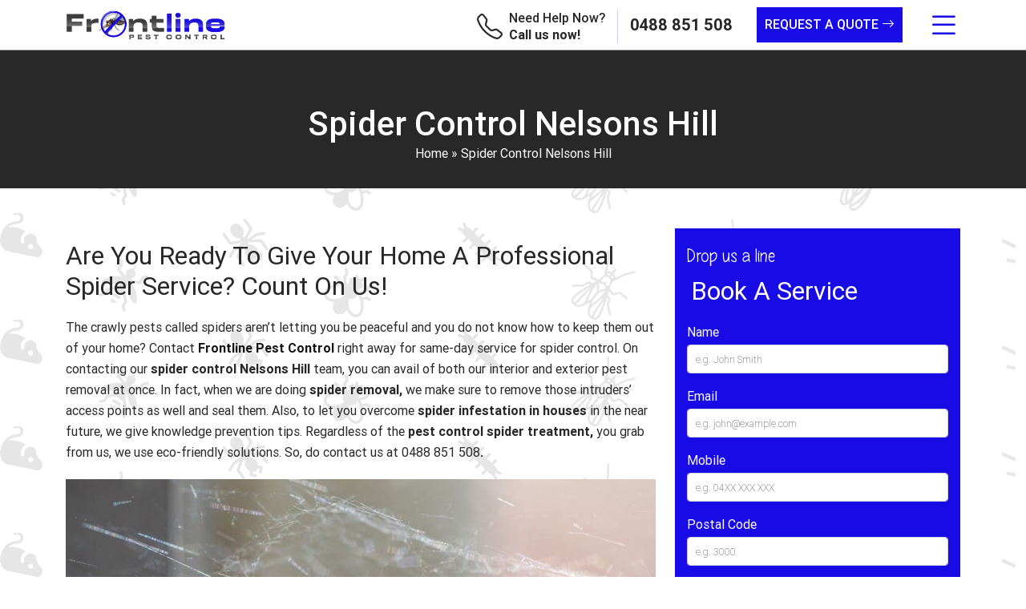

--- FILE ---
content_type: text/html; charset=UTF-8
request_url: https://frontlinepestcontrol.com.au/spider-control-nelsons-hill/
body_size: 20410
content:
<!doctype html>
<html lang="en-AU">
<head>
 
<meta name="datePublished" content="2022-10-22T06:03:59+00:00">
<meta name="dateModified" content="2022-10-22T06:03:59+00:00">
<script type="application/ld+json">
{
  "@context": "https://schema.org",
  "@type": "WebPage",
  "datePublished": "2022-10-22T06:03:59+00:00",
  "dateModified": "2022-10-22T06:03:59+00:00"
}
</script>

<!-- Google Tag Manager -->
<script>(function(w,d,s,l,i){w[l]=w[l]||[];w[l].push({'gtm.start':
new Date().getTime(),event:'gtm.js'});var f=d.getElementsByTagName(s)[0],
j=d.createElement(s),dl=l!='dataLayer'?'&l='+l:'';j.async=true;j.src=
'https://www.googletagmanager.com/gtm.js?id='+i+dl;f.parentNode.insertBefore(j,f);
})(window,document,'script','dataLayer','GTM-586P794');</script>
<!-- End Google Tag Manager -->
<meta name="p:domain_verify" content="d97b7f8a38c7d9ddbb2a4df741d8d50c"/>
<meta charset="UTF-8">
<meta name="viewport" content="width=device-width, initial-scale=1.0, maximum-scale=1.0, user-scalable=no" />
<title>Spider Control Nelsons Hill | Spider Treatment in Nelsons Hill</title>  
<!-- Start of  Zendesk Widget script -->
<script id="ze-snippet" src="https://static.zdassets.com/ekr/snippet.js?key=5636fc01-5e9f-4501-8a68-cb469fcf1132"> </script>
<!-- End of  Zendesk Widget script -->
<meta name='robots' content='index, follow, max-image-preview:large, max-snippet:-1, max-video-preview:-1' />

	<!-- This site is optimized with the Yoast SEO plugin v26.7 - https://yoast.com/wordpress/plugins/seo/ -->
	<meta name="description" content="Spider Control Nelsons Hill - We provide reliable and affordable spider removal services in Nelsons Hill. Call 0488 851 508 at today." />
	<link rel="canonical" href="https://frontlinepestcontrol.com.au/spider-control-nelsons-hill/" />
	<meta property="og:locale" content="en_US" />
	<meta property="og:type" content="article" />
	<meta property="og:title" content="Spider Control Nelsons Hill | Spider Treatment in Nelsons Hill" />
	<meta property="og:description" content="Spider Control Nelsons Hill - We provide reliable and affordable spider removal services in Nelsons Hill. Call 0488 851 508 at today." />
	<meta property="og:url" content="https://frontlinepestcontrol.com.au/spider-control-nelsons-hill/" />
	<meta property="og:site_name" content="Front Line Pest Control" />
	<meta property="article:published_time" content="2022-10-22T06:03:59+00:00" />
	<meta property="og:image" content="https://frontlinepestcontrol.com.au/wp-content/uploads/2022/10/spider-control-melbourne.jpg" />
	<meta name="author" content="Front Line Pest Control" />
	<meta name="twitter:card" content="summary_large_image" />
	<meta name="twitter:label1" content="Written by" />
	<meta name="twitter:data1" content="Front Line Pest Control" />
	<meta name="twitter:label2" content="Est. reading time" />
	<meta name="twitter:data2" content="2 minutes" />
	<script type="application/ld+json" class="yoast-schema-graph">{"@context":"https://schema.org","@graph":[{"@type":"Article","@id":"https://frontlinepestcontrol.com.au/spider-control-nelsons-hill/#article","isPartOf":{"@id":"https://frontlinepestcontrol.com.au/spider-control-nelsons-hill/"},"author":{"name":"Front Line Pest Control","@id":"https://frontlinepestcontrol.com.au/#/schema/person/f203cbbdadb2cc3532ad61e0c837db2e"},"headline":"Spider Control Nelsons Hill","datePublished":"2022-10-22T06:03:59+00:00","mainEntityOfPage":{"@id":"https://frontlinepestcontrol.com.au/spider-control-nelsons-hill/"},"wordCount":339,"commentCount":0,"image":{"@id":"https://frontlinepestcontrol.com.au/spider-control-nelsons-hill/#primaryimage"},"thumbnailUrl":"https://frontlinepestcontrol.com.au/wp-content/uploads/2022/10/spider-control-melbourne.jpg","articleSection":["Spider Control VIC"],"inLanguage":"en-AU"},{"@type":"WebPage","@id":"https://frontlinepestcontrol.com.au/spider-control-nelsons-hill/","url":"https://frontlinepestcontrol.com.au/spider-control-nelsons-hill/","name":"Spider Control Nelsons Hill | Spider Treatment in Nelsons Hill","isPartOf":{"@id":"https://frontlinepestcontrol.com.au/#website"},"primaryImageOfPage":{"@id":"https://frontlinepestcontrol.com.au/spider-control-nelsons-hill/#primaryimage"},"image":{"@id":"https://frontlinepestcontrol.com.au/spider-control-nelsons-hill/#primaryimage"},"thumbnailUrl":"https://frontlinepestcontrol.com.au/wp-content/uploads/2022/10/spider-control-melbourne.jpg","datePublished":"2022-10-22T06:03:59+00:00","author":{"@id":"https://frontlinepestcontrol.com.au/#/schema/person/f203cbbdadb2cc3532ad61e0c837db2e"},"description":"Spider Control Nelsons Hill - We provide reliable and affordable spider removal services in Nelsons Hill. Call 0488 851 508 at today.","breadcrumb":{"@id":"https://frontlinepestcontrol.com.au/spider-control-nelsons-hill/#breadcrumb"},"inLanguage":"en-AU","potentialAction":[{"@type":"ReadAction","target":["https://frontlinepestcontrol.com.au/spider-control-nelsons-hill/"]}]},{"@type":"ImageObject","inLanguage":"en-AU","@id":"https://frontlinepestcontrol.com.au/spider-control-nelsons-hill/#primaryimage","url":"https://frontlinepestcontrol.com.au/wp-content/uploads/2022/10/spider-control-melbourne.jpg","contentUrl":"https://frontlinepestcontrol.com.au/wp-content/uploads/2022/10/spider-control-melbourne.jpg","width":855,"height":330},{"@type":"BreadcrumbList","@id":"https://frontlinepestcontrol.com.au/spider-control-nelsons-hill/#breadcrumb","itemListElement":[{"@type":"ListItem","position":1,"name":"Home","item":"https://frontlinepestcontrol.com.au/"},{"@type":"ListItem","position":2,"name":"Spider Control Nelsons Hill"}]},{"@type":"WebSite","@id":"https://frontlinepestcontrol.com.au/#website","url":"https://frontlinepestcontrol.com.au/","name":"Front Line Pest Control","description":"","potentialAction":[{"@type":"SearchAction","target":{"@type":"EntryPoint","urlTemplate":"https://frontlinepestcontrol.com.au/?s={search_term_string}"},"query-input":{"@type":"PropertyValueSpecification","valueRequired":true,"valueName":"search_term_string"}}],"inLanguage":"en-AU"},{"@type":"Person","@id":"https://frontlinepestcontrol.com.au/#/schema/person/f203cbbdadb2cc3532ad61e0c837db2e","name":"Front Line Pest Control","image":{"@type":"ImageObject","inLanguage":"en-AU","@id":"https://frontlinepestcontrol.com.au/#/schema/person/image/","url":"https://secure.gravatar.com/avatar/56ad03cf9a43234759dfcfe46f21dbf62aa908fd5aba2948249d9ade28a7f31a?s=96&d=mm&r=g","contentUrl":"https://secure.gravatar.com/avatar/56ad03cf9a43234759dfcfe46f21dbf62aa908fd5aba2948249d9ade28a7f31a?s=96&d=mm&r=g","caption":"Front Line Pest Control"},"sameAs":["http://frontlinepestcontrol.com.au"],"url":"https://frontlinepestcontrol.com.au/author/froninepestco/"}]}</script>
	<!-- / Yoast SEO plugin. -->


<link rel='dns-prefetch' href='//cdn.jsdelivr.net' />
<link rel="alternate" title="oEmbed (JSON)" type="application/json+oembed" href="https://frontlinepestcontrol.com.au/wp-json/oembed/1.0/embed?url=https%3A%2F%2Ffrontlinepestcontrol.com.au%2Fspider-control-nelsons-hill%2F" />
<link rel="alternate" title="oEmbed (XML)" type="text/xml+oembed" href="https://frontlinepestcontrol.com.au/wp-json/oembed/1.0/embed?url=https%3A%2F%2Ffrontlinepestcontrol.com.au%2Fspider-control-nelsons-hill%2F&#038;format=xml" />
<style id='wp-img-auto-sizes-contain-inline-css' type='text/css'>
img:is([sizes=auto i],[sizes^="auto," i]){contain-intrinsic-size:3000px 1500px}
/*# sourceURL=wp-img-auto-sizes-contain-inline-css */
</style>
<style id='wp-emoji-styles-inline-css' type='text/css'>

	img.wp-smiley, img.emoji {
		display: inline !important;
		border: none !important;
		box-shadow: none !important;
		height: 1em !important;
		width: 1em !important;
		margin: 0 0.07em !important;
		vertical-align: -0.1em !important;
		background: none !important;
		padding: 0 !important;
	}
/*# sourceURL=wp-emoji-styles-inline-css */
</style>
<style id='wp-block-library-inline-css' type='text/css'>
:root{--wp-block-synced-color:#7a00df;--wp-block-synced-color--rgb:122,0,223;--wp-bound-block-color:var(--wp-block-synced-color);--wp-editor-canvas-background:#ddd;--wp-admin-theme-color:#007cba;--wp-admin-theme-color--rgb:0,124,186;--wp-admin-theme-color-darker-10:#006ba1;--wp-admin-theme-color-darker-10--rgb:0,107,160.5;--wp-admin-theme-color-darker-20:#005a87;--wp-admin-theme-color-darker-20--rgb:0,90,135;--wp-admin-border-width-focus:2px}@media (min-resolution:192dpi){:root{--wp-admin-border-width-focus:1.5px}}.wp-element-button{cursor:pointer}:root .has-very-light-gray-background-color{background-color:#eee}:root .has-very-dark-gray-background-color{background-color:#313131}:root .has-very-light-gray-color{color:#eee}:root .has-very-dark-gray-color{color:#313131}:root .has-vivid-green-cyan-to-vivid-cyan-blue-gradient-background{background:linear-gradient(135deg,#00d084,#0693e3)}:root .has-purple-crush-gradient-background{background:linear-gradient(135deg,#34e2e4,#4721fb 50%,#ab1dfe)}:root .has-hazy-dawn-gradient-background{background:linear-gradient(135deg,#faaca8,#dad0ec)}:root .has-subdued-olive-gradient-background{background:linear-gradient(135deg,#fafae1,#67a671)}:root .has-atomic-cream-gradient-background{background:linear-gradient(135deg,#fdd79a,#004a59)}:root .has-nightshade-gradient-background{background:linear-gradient(135deg,#330968,#31cdcf)}:root .has-midnight-gradient-background{background:linear-gradient(135deg,#020381,#2874fc)}:root{--wp--preset--font-size--normal:16px;--wp--preset--font-size--huge:42px}.has-regular-font-size{font-size:1em}.has-larger-font-size{font-size:2.625em}.has-normal-font-size{font-size:var(--wp--preset--font-size--normal)}.has-huge-font-size{font-size:var(--wp--preset--font-size--huge)}.has-text-align-center{text-align:center}.has-text-align-left{text-align:left}.has-text-align-right{text-align:right}.has-fit-text{white-space:nowrap!important}#end-resizable-editor-section{display:none}.aligncenter{clear:both}.items-justified-left{justify-content:flex-start}.items-justified-center{justify-content:center}.items-justified-right{justify-content:flex-end}.items-justified-space-between{justify-content:space-between}.screen-reader-text{border:0;clip-path:inset(50%);height:1px;margin:-1px;overflow:hidden;padding:0;position:absolute;width:1px;word-wrap:normal!important}.screen-reader-text:focus{background-color:#ddd;clip-path:none;color:#444;display:block;font-size:1em;height:auto;left:5px;line-height:normal;padding:15px 23px 14px;text-decoration:none;top:5px;width:auto;z-index:100000}html :where(.has-border-color){border-style:solid}html :where([style*=border-top-color]){border-top-style:solid}html :where([style*=border-right-color]){border-right-style:solid}html :where([style*=border-bottom-color]){border-bottom-style:solid}html :where([style*=border-left-color]){border-left-style:solid}html :where([style*=border-width]){border-style:solid}html :where([style*=border-top-width]){border-top-style:solid}html :where([style*=border-right-width]){border-right-style:solid}html :where([style*=border-bottom-width]){border-bottom-style:solid}html :where([style*=border-left-width]){border-left-style:solid}html :where(img[class*=wp-image-]){height:auto;max-width:100%}:where(figure){margin:0 0 1em}html :where(.is-position-sticky){--wp-admin--admin-bar--position-offset:var(--wp-admin--admin-bar--height,0px)}@media screen and (max-width:600px){html :where(.is-position-sticky){--wp-admin--admin-bar--position-offset:0px}}

/*# sourceURL=wp-block-library-inline-css */
</style><style id='wp-block-heading-inline-css' type='text/css'>
h1:where(.wp-block-heading).has-background,h2:where(.wp-block-heading).has-background,h3:where(.wp-block-heading).has-background,h4:where(.wp-block-heading).has-background,h5:where(.wp-block-heading).has-background,h6:where(.wp-block-heading).has-background{padding:1.25em 2.375em}h1.has-text-align-left[style*=writing-mode]:where([style*=vertical-lr]),h1.has-text-align-right[style*=writing-mode]:where([style*=vertical-rl]),h2.has-text-align-left[style*=writing-mode]:where([style*=vertical-lr]),h2.has-text-align-right[style*=writing-mode]:where([style*=vertical-rl]),h3.has-text-align-left[style*=writing-mode]:where([style*=vertical-lr]),h3.has-text-align-right[style*=writing-mode]:where([style*=vertical-rl]),h4.has-text-align-left[style*=writing-mode]:where([style*=vertical-lr]),h4.has-text-align-right[style*=writing-mode]:where([style*=vertical-rl]),h5.has-text-align-left[style*=writing-mode]:where([style*=vertical-lr]),h5.has-text-align-right[style*=writing-mode]:where([style*=vertical-rl]),h6.has-text-align-left[style*=writing-mode]:where([style*=vertical-lr]),h6.has-text-align-right[style*=writing-mode]:where([style*=vertical-rl]){rotate:180deg}
/*# sourceURL=https://frontlinepestcontrol.com.au/wp-includes/blocks/heading/style.min.css */
</style>
<style id='wp-block-latest-posts-inline-css' type='text/css'>
.wp-block-latest-posts{box-sizing:border-box}.wp-block-latest-posts.alignleft{margin-right:2em}.wp-block-latest-posts.alignright{margin-left:2em}.wp-block-latest-posts.wp-block-latest-posts__list{list-style:none}.wp-block-latest-posts.wp-block-latest-posts__list li{clear:both;overflow-wrap:break-word}.wp-block-latest-posts.is-grid{display:flex;flex-wrap:wrap}.wp-block-latest-posts.is-grid li{margin:0 1.25em 1.25em 0;width:100%}@media (min-width:600px){.wp-block-latest-posts.columns-2 li{width:calc(50% - .625em)}.wp-block-latest-posts.columns-2 li:nth-child(2n){margin-right:0}.wp-block-latest-posts.columns-3 li{width:calc(33.33333% - .83333em)}.wp-block-latest-posts.columns-3 li:nth-child(3n){margin-right:0}.wp-block-latest-posts.columns-4 li{width:calc(25% - .9375em)}.wp-block-latest-posts.columns-4 li:nth-child(4n){margin-right:0}.wp-block-latest-posts.columns-5 li{width:calc(20% - 1em)}.wp-block-latest-posts.columns-5 li:nth-child(5n){margin-right:0}.wp-block-latest-posts.columns-6 li{width:calc(16.66667% - 1.04167em)}.wp-block-latest-posts.columns-6 li:nth-child(6n){margin-right:0}}:root :where(.wp-block-latest-posts.is-grid){padding:0}:root :where(.wp-block-latest-posts.wp-block-latest-posts__list){padding-left:0}.wp-block-latest-posts__post-author,.wp-block-latest-posts__post-date{display:block;font-size:.8125em}.wp-block-latest-posts__post-excerpt,.wp-block-latest-posts__post-full-content{margin-bottom:1em;margin-top:.5em}.wp-block-latest-posts__featured-image a{display:inline-block}.wp-block-latest-posts__featured-image img{height:auto;max-width:100%;width:auto}.wp-block-latest-posts__featured-image.alignleft{float:left;margin-right:1em}.wp-block-latest-posts__featured-image.alignright{float:right;margin-left:1em}.wp-block-latest-posts__featured-image.aligncenter{margin-bottom:1em;text-align:center}
/*# sourceURL=https://frontlinepestcontrol.com.au/wp-includes/blocks/latest-posts/style.min.css */
</style>
<style id='wp-block-list-inline-css' type='text/css'>
ol,ul{box-sizing:border-box}:root :where(.wp-block-list.has-background){padding:1.25em 2.375em}
/*# sourceURL=https://frontlinepestcontrol.com.au/wp-includes/blocks/list/style.min.css */
</style>
<style id='wp-block-paragraph-inline-css' type='text/css'>
.is-small-text{font-size:.875em}.is-regular-text{font-size:1em}.is-large-text{font-size:2.25em}.is-larger-text{font-size:3em}.has-drop-cap:not(:focus):first-letter{float:left;font-size:8.4em;font-style:normal;font-weight:100;line-height:.68;margin:.05em .1em 0 0;text-transform:uppercase}body.rtl .has-drop-cap:not(:focus):first-letter{float:none;margin-left:.1em}p.has-drop-cap.has-background{overflow:hidden}:root :where(p.has-background){padding:1.25em 2.375em}:where(p.has-text-color:not(.has-link-color)) a{color:inherit}p.has-text-align-left[style*="writing-mode:vertical-lr"],p.has-text-align-right[style*="writing-mode:vertical-rl"]{rotate:180deg}
/*# sourceURL=https://frontlinepestcontrol.com.au/wp-includes/blocks/paragraph/style.min.css */
</style>
<style id='wp-block-social-links-inline-css' type='text/css'>
.wp-block-social-links{background:none;box-sizing:border-box;margin-left:0;padding-left:0;padding-right:0;text-indent:0}.wp-block-social-links .wp-social-link a,.wp-block-social-links .wp-social-link a:hover{border-bottom:0;box-shadow:none;text-decoration:none}.wp-block-social-links .wp-social-link svg{height:1em;width:1em}.wp-block-social-links .wp-social-link span:not(.screen-reader-text){font-size:.65em;margin-left:.5em;margin-right:.5em}.wp-block-social-links.has-small-icon-size{font-size:16px}.wp-block-social-links,.wp-block-social-links.has-normal-icon-size{font-size:24px}.wp-block-social-links.has-large-icon-size{font-size:36px}.wp-block-social-links.has-huge-icon-size{font-size:48px}.wp-block-social-links.aligncenter{display:flex;justify-content:center}.wp-block-social-links.alignright{justify-content:flex-end}.wp-block-social-link{border-radius:9999px;display:block}@media not (prefers-reduced-motion){.wp-block-social-link{transition:transform .1s ease}}.wp-block-social-link{height:auto}.wp-block-social-link a{align-items:center;display:flex;line-height:0}.wp-block-social-link:hover{transform:scale(1.1)}.wp-block-social-links .wp-block-social-link.wp-social-link{display:inline-block;margin:0;padding:0}.wp-block-social-links .wp-block-social-link.wp-social-link .wp-block-social-link-anchor,.wp-block-social-links .wp-block-social-link.wp-social-link .wp-block-social-link-anchor svg,.wp-block-social-links .wp-block-social-link.wp-social-link .wp-block-social-link-anchor:active,.wp-block-social-links .wp-block-social-link.wp-social-link .wp-block-social-link-anchor:hover,.wp-block-social-links .wp-block-social-link.wp-social-link .wp-block-social-link-anchor:visited{color:currentColor;fill:currentColor}:where(.wp-block-social-links:not(.is-style-logos-only)) .wp-social-link{background-color:#f0f0f0;color:#444}:where(.wp-block-social-links:not(.is-style-logos-only)) .wp-social-link-amazon{background-color:#f90;color:#fff}:where(.wp-block-social-links:not(.is-style-logos-only)) .wp-social-link-bandcamp{background-color:#1ea0c3;color:#fff}:where(.wp-block-social-links:not(.is-style-logos-only)) .wp-social-link-behance{background-color:#0757fe;color:#fff}:where(.wp-block-social-links:not(.is-style-logos-only)) .wp-social-link-bluesky{background-color:#0a7aff;color:#fff}:where(.wp-block-social-links:not(.is-style-logos-only)) .wp-social-link-codepen{background-color:#1e1f26;color:#fff}:where(.wp-block-social-links:not(.is-style-logos-only)) .wp-social-link-deviantart{background-color:#02e49b;color:#fff}:where(.wp-block-social-links:not(.is-style-logos-only)) .wp-social-link-discord{background-color:#5865f2;color:#fff}:where(.wp-block-social-links:not(.is-style-logos-only)) .wp-social-link-dribbble{background-color:#e94c89;color:#fff}:where(.wp-block-social-links:not(.is-style-logos-only)) .wp-social-link-dropbox{background-color:#4280ff;color:#fff}:where(.wp-block-social-links:not(.is-style-logos-only)) .wp-social-link-etsy{background-color:#f45800;color:#fff}:where(.wp-block-social-links:not(.is-style-logos-only)) .wp-social-link-facebook{background-color:#0866ff;color:#fff}:where(.wp-block-social-links:not(.is-style-logos-only)) .wp-social-link-fivehundredpx{background-color:#000;color:#fff}:where(.wp-block-social-links:not(.is-style-logos-only)) .wp-social-link-flickr{background-color:#0461dd;color:#fff}:where(.wp-block-social-links:not(.is-style-logos-only)) .wp-social-link-foursquare{background-color:#e65678;color:#fff}:where(.wp-block-social-links:not(.is-style-logos-only)) .wp-social-link-github{background-color:#24292d;color:#fff}:where(.wp-block-social-links:not(.is-style-logos-only)) .wp-social-link-goodreads{background-color:#eceadd;color:#382110}:where(.wp-block-social-links:not(.is-style-logos-only)) .wp-social-link-google{background-color:#ea4434;color:#fff}:where(.wp-block-social-links:not(.is-style-logos-only)) .wp-social-link-gravatar{background-color:#1d4fc4;color:#fff}:where(.wp-block-social-links:not(.is-style-logos-only)) .wp-social-link-instagram{background-color:#f00075;color:#fff}:where(.wp-block-social-links:not(.is-style-logos-only)) .wp-social-link-lastfm{background-color:#e21b24;color:#fff}:where(.wp-block-social-links:not(.is-style-logos-only)) .wp-social-link-linkedin{background-color:#0d66c2;color:#fff}:where(.wp-block-social-links:not(.is-style-logos-only)) .wp-social-link-mastodon{background-color:#3288d4;color:#fff}:where(.wp-block-social-links:not(.is-style-logos-only)) .wp-social-link-medium{background-color:#000;color:#fff}:where(.wp-block-social-links:not(.is-style-logos-only)) .wp-social-link-meetup{background-color:#f6405f;color:#fff}:where(.wp-block-social-links:not(.is-style-logos-only)) .wp-social-link-patreon{background-color:#000;color:#fff}:where(.wp-block-social-links:not(.is-style-logos-only)) .wp-social-link-pinterest{background-color:#e60122;color:#fff}:where(.wp-block-social-links:not(.is-style-logos-only)) .wp-social-link-pocket{background-color:#ef4155;color:#fff}:where(.wp-block-social-links:not(.is-style-logos-only)) .wp-social-link-reddit{background-color:#ff4500;color:#fff}:where(.wp-block-social-links:not(.is-style-logos-only)) .wp-social-link-skype{background-color:#0478d7;color:#fff}:where(.wp-block-social-links:not(.is-style-logos-only)) .wp-social-link-snapchat{background-color:#fefc00;color:#fff;stroke:#000}:where(.wp-block-social-links:not(.is-style-logos-only)) .wp-social-link-soundcloud{background-color:#ff5600;color:#fff}:where(.wp-block-social-links:not(.is-style-logos-only)) .wp-social-link-spotify{background-color:#1bd760;color:#fff}:where(.wp-block-social-links:not(.is-style-logos-only)) .wp-social-link-telegram{background-color:#2aabee;color:#fff}:where(.wp-block-social-links:not(.is-style-logos-only)) .wp-social-link-threads{background-color:#000;color:#fff}:where(.wp-block-social-links:not(.is-style-logos-only)) .wp-social-link-tiktok{background-color:#000;color:#fff}:where(.wp-block-social-links:not(.is-style-logos-only)) .wp-social-link-tumblr{background-color:#011835;color:#fff}:where(.wp-block-social-links:not(.is-style-logos-only)) .wp-social-link-twitch{background-color:#6440a4;color:#fff}:where(.wp-block-social-links:not(.is-style-logos-only)) .wp-social-link-twitter{background-color:#1da1f2;color:#fff}:where(.wp-block-social-links:not(.is-style-logos-only)) .wp-social-link-vimeo{background-color:#1eb7ea;color:#fff}:where(.wp-block-social-links:not(.is-style-logos-only)) .wp-social-link-vk{background-color:#4680c2;color:#fff}:where(.wp-block-social-links:not(.is-style-logos-only)) .wp-social-link-wordpress{background-color:#3499cd;color:#fff}:where(.wp-block-social-links:not(.is-style-logos-only)) .wp-social-link-whatsapp{background-color:#25d366;color:#fff}:where(.wp-block-social-links:not(.is-style-logos-only)) .wp-social-link-x{background-color:#000;color:#fff}:where(.wp-block-social-links:not(.is-style-logos-only)) .wp-social-link-yelp{background-color:#d32422;color:#fff}:where(.wp-block-social-links:not(.is-style-logos-only)) .wp-social-link-youtube{background-color:red;color:#fff}:where(.wp-block-social-links.is-style-logos-only) .wp-social-link{background:none}:where(.wp-block-social-links.is-style-logos-only) .wp-social-link svg{height:1.25em;width:1.25em}:where(.wp-block-social-links.is-style-logos-only) .wp-social-link-amazon{color:#f90}:where(.wp-block-social-links.is-style-logos-only) .wp-social-link-bandcamp{color:#1ea0c3}:where(.wp-block-social-links.is-style-logos-only) .wp-social-link-behance{color:#0757fe}:where(.wp-block-social-links.is-style-logos-only) .wp-social-link-bluesky{color:#0a7aff}:where(.wp-block-social-links.is-style-logos-only) .wp-social-link-codepen{color:#1e1f26}:where(.wp-block-social-links.is-style-logos-only) .wp-social-link-deviantart{color:#02e49b}:where(.wp-block-social-links.is-style-logos-only) .wp-social-link-discord{color:#5865f2}:where(.wp-block-social-links.is-style-logos-only) .wp-social-link-dribbble{color:#e94c89}:where(.wp-block-social-links.is-style-logos-only) .wp-social-link-dropbox{color:#4280ff}:where(.wp-block-social-links.is-style-logos-only) .wp-social-link-etsy{color:#f45800}:where(.wp-block-social-links.is-style-logos-only) .wp-social-link-facebook{color:#0866ff}:where(.wp-block-social-links.is-style-logos-only) .wp-social-link-fivehundredpx{color:#000}:where(.wp-block-social-links.is-style-logos-only) .wp-social-link-flickr{color:#0461dd}:where(.wp-block-social-links.is-style-logos-only) .wp-social-link-foursquare{color:#e65678}:where(.wp-block-social-links.is-style-logos-only) .wp-social-link-github{color:#24292d}:where(.wp-block-social-links.is-style-logos-only) .wp-social-link-goodreads{color:#382110}:where(.wp-block-social-links.is-style-logos-only) .wp-social-link-google{color:#ea4434}:where(.wp-block-social-links.is-style-logos-only) .wp-social-link-gravatar{color:#1d4fc4}:where(.wp-block-social-links.is-style-logos-only) .wp-social-link-instagram{color:#f00075}:where(.wp-block-social-links.is-style-logos-only) .wp-social-link-lastfm{color:#e21b24}:where(.wp-block-social-links.is-style-logos-only) .wp-social-link-linkedin{color:#0d66c2}:where(.wp-block-social-links.is-style-logos-only) .wp-social-link-mastodon{color:#3288d4}:where(.wp-block-social-links.is-style-logos-only) .wp-social-link-medium{color:#000}:where(.wp-block-social-links.is-style-logos-only) .wp-social-link-meetup{color:#f6405f}:where(.wp-block-social-links.is-style-logos-only) .wp-social-link-patreon{color:#000}:where(.wp-block-social-links.is-style-logos-only) .wp-social-link-pinterest{color:#e60122}:where(.wp-block-social-links.is-style-logos-only) .wp-social-link-pocket{color:#ef4155}:where(.wp-block-social-links.is-style-logos-only) .wp-social-link-reddit{color:#ff4500}:where(.wp-block-social-links.is-style-logos-only) .wp-social-link-skype{color:#0478d7}:where(.wp-block-social-links.is-style-logos-only) .wp-social-link-snapchat{color:#fff;stroke:#000}:where(.wp-block-social-links.is-style-logos-only) .wp-social-link-soundcloud{color:#ff5600}:where(.wp-block-social-links.is-style-logos-only) .wp-social-link-spotify{color:#1bd760}:where(.wp-block-social-links.is-style-logos-only) .wp-social-link-telegram{color:#2aabee}:where(.wp-block-social-links.is-style-logos-only) .wp-social-link-threads{color:#000}:where(.wp-block-social-links.is-style-logos-only) .wp-social-link-tiktok{color:#000}:where(.wp-block-social-links.is-style-logos-only) .wp-social-link-tumblr{color:#011835}:where(.wp-block-social-links.is-style-logos-only) .wp-social-link-twitch{color:#6440a4}:where(.wp-block-social-links.is-style-logos-only) .wp-social-link-twitter{color:#1da1f2}:where(.wp-block-social-links.is-style-logos-only) .wp-social-link-vimeo{color:#1eb7ea}:where(.wp-block-social-links.is-style-logos-only) .wp-social-link-vk{color:#4680c2}:where(.wp-block-social-links.is-style-logos-only) .wp-social-link-whatsapp{color:#25d366}:where(.wp-block-social-links.is-style-logos-only) .wp-social-link-wordpress{color:#3499cd}:where(.wp-block-social-links.is-style-logos-only) .wp-social-link-x{color:#000}:where(.wp-block-social-links.is-style-logos-only) .wp-social-link-yelp{color:#d32422}:where(.wp-block-social-links.is-style-logos-only) .wp-social-link-youtube{color:red}.wp-block-social-links.is-style-pill-shape .wp-social-link{width:auto}:root :where(.wp-block-social-links .wp-social-link a){padding:.25em}:root :where(.wp-block-social-links.is-style-logos-only .wp-social-link a){padding:0}:root :where(.wp-block-social-links.is-style-pill-shape .wp-social-link a){padding-left:.6666666667em;padding-right:.6666666667em}.wp-block-social-links:not(.has-icon-color):not(.has-icon-background-color) .wp-social-link-snapchat .wp-block-social-link-label{color:#000}
/*# sourceURL=https://frontlinepestcontrol.com.au/wp-includes/blocks/social-links/style.min.css */
</style>
<style id='global-styles-inline-css' type='text/css'>
:root{--wp--preset--aspect-ratio--square: 1;--wp--preset--aspect-ratio--4-3: 4/3;--wp--preset--aspect-ratio--3-4: 3/4;--wp--preset--aspect-ratio--3-2: 3/2;--wp--preset--aspect-ratio--2-3: 2/3;--wp--preset--aspect-ratio--16-9: 16/9;--wp--preset--aspect-ratio--9-16: 9/16;--wp--preset--color--black: #000000;--wp--preset--color--cyan-bluish-gray: #abb8c3;--wp--preset--color--white: #ffffff;--wp--preset--color--pale-pink: #f78da7;--wp--preset--color--vivid-red: #cf2e2e;--wp--preset--color--luminous-vivid-orange: #ff6900;--wp--preset--color--luminous-vivid-amber: #fcb900;--wp--preset--color--light-green-cyan: #7bdcb5;--wp--preset--color--vivid-green-cyan: #00d084;--wp--preset--color--pale-cyan-blue: #8ed1fc;--wp--preset--color--vivid-cyan-blue: #0693e3;--wp--preset--color--vivid-purple: #9b51e0;--wp--preset--gradient--vivid-cyan-blue-to-vivid-purple: linear-gradient(135deg,rgb(6,147,227) 0%,rgb(155,81,224) 100%);--wp--preset--gradient--light-green-cyan-to-vivid-green-cyan: linear-gradient(135deg,rgb(122,220,180) 0%,rgb(0,208,130) 100%);--wp--preset--gradient--luminous-vivid-amber-to-luminous-vivid-orange: linear-gradient(135deg,rgb(252,185,0) 0%,rgb(255,105,0) 100%);--wp--preset--gradient--luminous-vivid-orange-to-vivid-red: linear-gradient(135deg,rgb(255,105,0) 0%,rgb(207,46,46) 100%);--wp--preset--gradient--very-light-gray-to-cyan-bluish-gray: linear-gradient(135deg,rgb(238,238,238) 0%,rgb(169,184,195) 100%);--wp--preset--gradient--cool-to-warm-spectrum: linear-gradient(135deg,rgb(74,234,220) 0%,rgb(151,120,209) 20%,rgb(207,42,186) 40%,rgb(238,44,130) 60%,rgb(251,105,98) 80%,rgb(254,248,76) 100%);--wp--preset--gradient--blush-light-purple: linear-gradient(135deg,rgb(255,206,236) 0%,rgb(152,150,240) 100%);--wp--preset--gradient--blush-bordeaux: linear-gradient(135deg,rgb(254,205,165) 0%,rgb(254,45,45) 50%,rgb(107,0,62) 100%);--wp--preset--gradient--luminous-dusk: linear-gradient(135deg,rgb(255,203,112) 0%,rgb(199,81,192) 50%,rgb(65,88,208) 100%);--wp--preset--gradient--pale-ocean: linear-gradient(135deg,rgb(255,245,203) 0%,rgb(182,227,212) 50%,rgb(51,167,181) 100%);--wp--preset--gradient--electric-grass: linear-gradient(135deg,rgb(202,248,128) 0%,rgb(113,206,126) 100%);--wp--preset--gradient--midnight: linear-gradient(135deg,rgb(2,3,129) 0%,rgb(40,116,252) 100%);--wp--preset--font-size--small: 13px;--wp--preset--font-size--medium: 20px;--wp--preset--font-size--large: 36px;--wp--preset--font-size--x-large: 42px;--wp--preset--spacing--20: 0.44rem;--wp--preset--spacing--30: 0.67rem;--wp--preset--spacing--40: 1rem;--wp--preset--spacing--50: 1.5rem;--wp--preset--spacing--60: 2.25rem;--wp--preset--spacing--70: 3.38rem;--wp--preset--spacing--80: 5.06rem;--wp--preset--shadow--natural: 6px 6px 9px rgba(0, 0, 0, 0.2);--wp--preset--shadow--deep: 12px 12px 50px rgba(0, 0, 0, 0.4);--wp--preset--shadow--sharp: 6px 6px 0px rgba(0, 0, 0, 0.2);--wp--preset--shadow--outlined: 6px 6px 0px -3px rgb(255, 255, 255), 6px 6px rgb(0, 0, 0);--wp--preset--shadow--crisp: 6px 6px 0px rgb(0, 0, 0);}:where(.is-layout-flex){gap: 0.5em;}:where(.is-layout-grid){gap: 0.5em;}body .is-layout-flex{display: flex;}.is-layout-flex{flex-wrap: wrap;align-items: center;}.is-layout-flex > :is(*, div){margin: 0;}body .is-layout-grid{display: grid;}.is-layout-grid > :is(*, div){margin: 0;}:where(.wp-block-columns.is-layout-flex){gap: 2em;}:where(.wp-block-columns.is-layout-grid){gap: 2em;}:where(.wp-block-post-template.is-layout-flex){gap: 1.25em;}:where(.wp-block-post-template.is-layout-grid){gap: 1.25em;}.has-black-color{color: var(--wp--preset--color--black) !important;}.has-cyan-bluish-gray-color{color: var(--wp--preset--color--cyan-bluish-gray) !important;}.has-white-color{color: var(--wp--preset--color--white) !important;}.has-pale-pink-color{color: var(--wp--preset--color--pale-pink) !important;}.has-vivid-red-color{color: var(--wp--preset--color--vivid-red) !important;}.has-luminous-vivid-orange-color{color: var(--wp--preset--color--luminous-vivid-orange) !important;}.has-luminous-vivid-amber-color{color: var(--wp--preset--color--luminous-vivid-amber) !important;}.has-light-green-cyan-color{color: var(--wp--preset--color--light-green-cyan) !important;}.has-vivid-green-cyan-color{color: var(--wp--preset--color--vivid-green-cyan) !important;}.has-pale-cyan-blue-color{color: var(--wp--preset--color--pale-cyan-blue) !important;}.has-vivid-cyan-blue-color{color: var(--wp--preset--color--vivid-cyan-blue) !important;}.has-vivid-purple-color{color: var(--wp--preset--color--vivid-purple) !important;}.has-black-background-color{background-color: var(--wp--preset--color--black) !important;}.has-cyan-bluish-gray-background-color{background-color: var(--wp--preset--color--cyan-bluish-gray) !important;}.has-white-background-color{background-color: var(--wp--preset--color--white) !important;}.has-pale-pink-background-color{background-color: var(--wp--preset--color--pale-pink) !important;}.has-vivid-red-background-color{background-color: var(--wp--preset--color--vivid-red) !important;}.has-luminous-vivid-orange-background-color{background-color: var(--wp--preset--color--luminous-vivid-orange) !important;}.has-luminous-vivid-amber-background-color{background-color: var(--wp--preset--color--luminous-vivid-amber) !important;}.has-light-green-cyan-background-color{background-color: var(--wp--preset--color--light-green-cyan) !important;}.has-vivid-green-cyan-background-color{background-color: var(--wp--preset--color--vivid-green-cyan) !important;}.has-pale-cyan-blue-background-color{background-color: var(--wp--preset--color--pale-cyan-blue) !important;}.has-vivid-cyan-blue-background-color{background-color: var(--wp--preset--color--vivid-cyan-blue) !important;}.has-vivid-purple-background-color{background-color: var(--wp--preset--color--vivid-purple) !important;}.has-black-border-color{border-color: var(--wp--preset--color--black) !important;}.has-cyan-bluish-gray-border-color{border-color: var(--wp--preset--color--cyan-bluish-gray) !important;}.has-white-border-color{border-color: var(--wp--preset--color--white) !important;}.has-pale-pink-border-color{border-color: var(--wp--preset--color--pale-pink) !important;}.has-vivid-red-border-color{border-color: var(--wp--preset--color--vivid-red) !important;}.has-luminous-vivid-orange-border-color{border-color: var(--wp--preset--color--luminous-vivid-orange) !important;}.has-luminous-vivid-amber-border-color{border-color: var(--wp--preset--color--luminous-vivid-amber) !important;}.has-light-green-cyan-border-color{border-color: var(--wp--preset--color--light-green-cyan) !important;}.has-vivid-green-cyan-border-color{border-color: var(--wp--preset--color--vivid-green-cyan) !important;}.has-pale-cyan-blue-border-color{border-color: var(--wp--preset--color--pale-cyan-blue) !important;}.has-vivid-cyan-blue-border-color{border-color: var(--wp--preset--color--vivid-cyan-blue) !important;}.has-vivid-purple-border-color{border-color: var(--wp--preset--color--vivid-purple) !important;}.has-vivid-cyan-blue-to-vivid-purple-gradient-background{background: var(--wp--preset--gradient--vivid-cyan-blue-to-vivid-purple) !important;}.has-light-green-cyan-to-vivid-green-cyan-gradient-background{background: var(--wp--preset--gradient--light-green-cyan-to-vivid-green-cyan) !important;}.has-luminous-vivid-amber-to-luminous-vivid-orange-gradient-background{background: var(--wp--preset--gradient--luminous-vivid-amber-to-luminous-vivid-orange) !important;}.has-luminous-vivid-orange-to-vivid-red-gradient-background{background: var(--wp--preset--gradient--luminous-vivid-orange-to-vivid-red) !important;}.has-very-light-gray-to-cyan-bluish-gray-gradient-background{background: var(--wp--preset--gradient--very-light-gray-to-cyan-bluish-gray) !important;}.has-cool-to-warm-spectrum-gradient-background{background: var(--wp--preset--gradient--cool-to-warm-spectrum) !important;}.has-blush-light-purple-gradient-background{background: var(--wp--preset--gradient--blush-light-purple) !important;}.has-blush-bordeaux-gradient-background{background: var(--wp--preset--gradient--blush-bordeaux) !important;}.has-luminous-dusk-gradient-background{background: var(--wp--preset--gradient--luminous-dusk) !important;}.has-pale-ocean-gradient-background{background: var(--wp--preset--gradient--pale-ocean) !important;}.has-electric-grass-gradient-background{background: var(--wp--preset--gradient--electric-grass) !important;}.has-midnight-gradient-background{background: var(--wp--preset--gradient--midnight) !important;}.has-small-font-size{font-size: var(--wp--preset--font-size--small) !important;}.has-medium-font-size{font-size: var(--wp--preset--font-size--medium) !important;}.has-large-font-size{font-size: var(--wp--preset--font-size--large) !important;}.has-x-large-font-size{font-size: var(--wp--preset--font-size--x-large) !important;}
/*# sourceURL=global-styles-inline-css */
</style>
<style id='core-block-supports-inline-css' type='text/css'>
.wp-container-core-social-links-is-layout-fdcfc74e{justify-content:flex-start;}
/*# sourceURL=core-block-supports-inline-css */
</style>

<style id='classic-theme-styles-inline-css' type='text/css'>
/*! This file is auto-generated */
.wp-block-button__link{color:#fff;background-color:#32373c;border-radius:9999px;box-shadow:none;text-decoration:none;padding:calc(.667em + 2px) calc(1.333em + 2px);font-size:1.125em}.wp-block-file__button{background:#32373c;color:#fff;text-decoration:none}
/*# sourceURL=/wp-includes/css/classic-themes.min.css */
</style>
<link rel='stylesheet' id='contact-form-7-css' href='https://frontlinepestcontrol.com.au/wp-content/plugins/contact-form-7/includes/css/styles.css?ver=6.1.4' type='text/css' media='all' />
<link rel='stylesheet' id='wpcf7-redirect-script-frontend-css' href='https://frontlinepestcontrol.com.au/wp-content/plugins/wpcf7-redirect/build/assets/frontend-script.css?ver=2c532d7e2be36f6af233' type='text/css' media='all' />
<link rel='stylesheet' id='bootstrap-style-css' href='https://frontlinepestcontrol.com.au/wp-content/themes/pest-control/css/bootstrap.min.css?ver=5.0.2' type='text/css' media='all' />
<link rel='stylesheet' id='main-style-css' href='https://frontlinepestcontrol.com.au/wp-content/themes/pest-control/style.css?ver=6.9' type='text/css' media='all' />
<link rel='stylesheet' id='fonts-css' href='https://frontlinepestcontrol.com.au/wp-content/themes/pest-control/fonts.css?ver=6.9' type='text/css' media='all' />
<link rel='stylesheet' id='bootstrap-icons-css' href='https://frontlinepestcontrol.com.au/wp-content/themes/pest-control/bootstrap-icons/bootstrap-icons.css?ver=6.9' type='text/css' media='all' />
<link rel='stylesheet' id='slick-style-css' href='https://frontlinepestcontrol.com.au/wp-content/themes/pest-control/css/slick.css?ver=6.9' type='text/css' media='all' />
<link rel='stylesheet' id='child-style-css' href='https://frontlinepestcontrol.com.au/wp-content/themes/pest-control/child-style.css?ver=1766643288' type='text/css' media='all' />
<link rel='stylesheet' id='flatpickr-css-css' href='https://cdn.jsdelivr.net/npm/flatpickr/dist/flatpickr.min.css' type='text/css' media='all' />
<style id='wp-block-button-inline-css' type='text/css'>
.wp-block-button__link{align-content:center;box-sizing:border-box;cursor:pointer;display:inline-block;height:100%;text-align:center;word-break:break-word}.wp-block-button__link.aligncenter{text-align:center}.wp-block-button__link.alignright{text-align:right}:where(.wp-block-button__link){border-radius:9999px;box-shadow:none;padding:calc(.667em + 2px) calc(1.333em + 2px);text-decoration:none}.wp-block-button[style*=text-decoration] .wp-block-button__link{text-decoration:inherit}.wp-block-buttons>.wp-block-button.has-custom-width{max-width:none}.wp-block-buttons>.wp-block-button.has-custom-width .wp-block-button__link{width:100%}.wp-block-buttons>.wp-block-button.has-custom-font-size .wp-block-button__link{font-size:inherit}.wp-block-buttons>.wp-block-button.wp-block-button__width-25{width:calc(25% - var(--wp--style--block-gap, .5em)*.75)}.wp-block-buttons>.wp-block-button.wp-block-button__width-50{width:calc(50% - var(--wp--style--block-gap, .5em)*.5)}.wp-block-buttons>.wp-block-button.wp-block-button__width-75{width:calc(75% - var(--wp--style--block-gap, .5em)*.25)}.wp-block-buttons>.wp-block-button.wp-block-button__width-100{flex-basis:100%;width:100%}.wp-block-buttons.is-vertical>.wp-block-button.wp-block-button__width-25{width:25%}.wp-block-buttons.is-vertical>.wp-block-button.wp-block-button__width-50{width:50%}.wp-block-buttons.is-vertical>.wp-block-button.wp-block-button__width-75{width:75%}.wp-block-button.is-style-squared,.wp-block-button__link.wp-block-button.is-style-squared{border-radius:0}.wp-block-button.no-border-radius,.wp-block-button__link.no-border-radius{border-radius:0!important}:root :where(.wp-block-button .wp-block-button__link.is-style-outline),:root :where(.wp-block-button.is-style-outline>.wp-block-button__link){border:2px solid;padding:.667em 1.333em}:root :where(.wp-block-button .wp-block-button__link.is-style-outline:not(.has-text-color)),:root :where(.wp-block-button.is-style-outline>.wp-block-button__link:not(.has-text-color)){color:currentColor}:root :where(.wp-block-button .wp-block-button__link.is-style-outline:not(.has-background)),:root :where(.wp-block-button.is-style-outline>.wp-block-button__link:not(.has-background)){background-color:initial;background-image:none}
/*# sourceURL=https://frontlinepestcontrol.com.au/wp-includes/blocks/button/style.min.css */
</style>
<style id='wp-block-search-inline-css' type='text/css'>
.wp-block-search__button{margin-left:10px;word-break:normal}.wp-block-search__button.has-icon{line-height:0}.wp-block-search__button svg{height:1.25em;min-height:24px;min-width:24px;width:1.25em;fill:currentColor;vertical-align:text-bottom}:where(.wp-block-search__button){border:1px solid #ccc;padding:6px 10px}.wp-block-search__inside-wrapper{display:flex;flex:auto;flex-wrap:nowrap;max-width:100%}.wp-block-search__label{width:100%}.wp-block-search.wp-block-search__button-only .wp-block-search__button{box-sizing:border-box;display:flex;flex-shrink:0;justify-content:center;margin-left:0;max-width:100%}.wp-block-search.wp-block-search__button-only .wp-block-search__inside-wrapper{min-width:0!important;transition-property:width}.wp-block-search.wp-block-search__button-only .wp-block-search__input{flex-basis:100%;transition-duration:.3s}.wp-block-search.wp-block-search__button-only.wp-block-search__searchfield-hidden,.wp-block-search.wp-block-search__button-only.wp-block-search__searchfield-hidden .wp-block-search__inside-wrapper{overflow:hidden}.wp-block-search.wp-block-search__button-only.wp-block-search__searchfield-hidden .wp-block-search__input{border-left-width:0!important;border-right-width:0!important;flex-basis:0;flex-grow:0;margin:0;min-width:0!important;padding-left:0!important;padding-right:0!important;width:0!important}:where(.wp-block-search__input){appearance:none;border:1px solid #949494;flex-grow:1;font-family:inherit;font-size:inherit;font-style:inherit;font-weight:inherit;letter-spacing:inherit;line-height:inherit;margin-left:0;margin-right:0;min-width:3rem;padding:8px;text-decoration:unset!important;text-transform:inherit}:where(.wp-block-search__button-inside .wp-block-search__inside-wrapper){background-color:#fff;border:1px solid #949494;box-sizing:border-box;padding:4px}:where(.wp-block-search__button-inside .wp-block-search__inside-wrapper) .wp-block-search__input{border:none;border-radius:0;padding:0 4px}:where(.wp-block-search__button-inside .wp-block-search__inside-wrapper) .wp-block-search__input:focus{outline:none}:where(.wp-block-search__button-inside .wp-block-search__inside-wrapper) :where(.wp-block-search__button){padding:4px 8px}.wp-block-search.aligncenter .wp-block-search__inside-wrapper{margin:auto}.wp-block[data-align=right] .wp-block-search.wp-block-search__button-only .wp-block-search__inside-wrapper{float:right}
/*# sourceURL=https://frontlinepestcontrol.com.au/wp-includes/blocks/search/style.min.css */
</style>
<link rel='stylesheet' id='site-reviews-css' href='https://frontlinepestcontrol.com.au/wp-content/plugins/site-reviews/assets/styles/default.css?ver=7.2.13' type='text/css' media='all' />
<style id='site-reviews-inline-css' type='text/css'>
:root{--glsr-star-empty:url(https://frontlinepestcontrol.com.au/wp-content/plugins/site-reviews/assets/images/stars/default/star-empty.svg);--glsr-star-error:url(https://frontlinepestcontrol.com.au/wp-content/plugins/site-reviews/assets/images/stars/default/star-error.svg);--glsr-star-full:url(https://frontlinepestcontrol.com.au/wp-content/plugins/site-reviews/assets/images/stars/default/star-full.svg);--glsr-star-half:url(https://frontlinepestcontrol.com.au/wp-content/plugins/site-reviews/assets/images/stars/default/star-half.svg)}

/*# sourceURL=site-reviews-inline-css */
</style>
<script type="text/javascript" src="https://frontlinepestcontrol.com.au/wp-includes/js/jquery/jquery.min.js?ver=3.7.1" id="jquery-core-js"></script>
<script type="text/javascript" src="https://frontlinepestcontrol.com.au/wp-includes/js/jquery/jquery-migrate.min.js?ver=3.4.1" id="jquery-migrate-js"></script>
<script type="text/javascript" src="https://frontlinepestcontrol.com.au/wp-content/themes/pest-control/js/bootstrap.min.js?ver=6.9" id="bootstrap-script-js"></script>
<script type="text/javascript" src="https://frontlinepestcontrol.com.au/wp-content/themes/pest-control/js/jquery-3.2.1.min.js?ver=6.9" id="jquery-script-js"></script>
<script type="text/javascript" src="https://frontlinepestcontrol.com.au/wp-content/themes/pest-control/js/slick.js?ver=6.9" id="slick-script-js"></script>
<link rel="https://api.w.org/" href="https://frontlinepestcontrol.com.au/wp-json/" /><link rel="alternate" title="JSON" type="application/json" href="https://frontlinepestcontrol.com.au/wp-json/wp/v2/posts/10240" /><link rel="EditURI" type="application/rsd+xml" title="RSD" href="https://frontlinepestcontrol.com.au/xmlrpc.php?rsd" />
<meta name="generator" content="WordPress 6.9" />
<link rel='shortlink' href='https://frontlinepestcontrol.com.au/?p=10240' />
<link rel="icon" href="https://frontlinepestcontrol.com.au/wp-content/uploads/2022/11/favicon-150x150.png" sizes="32x32" />
<link rel="icon" href="https://frontlinepestcontrol.com.au/wp-content/uploads/2022/11/favicon-300x300.png" sizes="192x192" />
<link rel="apple-touch-icon" href="https://frontlinepestcontrol.com.au/wp-content/uploads/2022/11/favicon-300x300.png" />
<meta name="msapplication-TileImage" content="https://frontlinepestcontrol.com.au/wp-content/uploads/2022/11/favicon-300x300.png" />
</head>
<body class="wp-singular post-template-default single single-post postid-10240 single-format-standard wp-theme-pest-control sp-easy-accordion-enabled">
<!-- Google Tag Manager (noscript) -->
<noscript><iframe src="https://www.googletagmanager.com/ns.html?id=GTM-586P794"
height="0" width="0" style="display:none;visibility:hidden"></iframe></noscript>
<!-- End Google Tag Manager (noscript) -->
<!--  Clickcease.com tracking-->
      <script type='text/javascript'>var script = document.createElement('script');
      script.async = true; script.type = 'text/javascript';
      var target = 'https://www.clickcease.com/monitor/stat.js';
      script.src = target;var elem = document.head;elem.appendChild(script);
      </script>
      <noscript>
      <a href='https://www.clickcease.com' rel='nofollow'><img src='https://monitor.clickcease.com/stats/stats.aspx' alt='ClickCease'/></a>
      </noscript>
<!--  Clickcease.com tracking-->  
<div id="page" class="P-Australia">
<div class="main-header">
<header id="masthead" class="site-header group" role="banner" itemscope="itemscope" itemtype="http://schema.org/Organization">
  <div class="fixed-top-h-section">
   <div class="container">
    <div class="headercol2">
     <div class="site-logo">
      <div class="logoleft">
        <a itemprop="url" href="https://frontlinepestcontrol.com.au"><img class="alignnone wp-image-19 size-full" src="https://frontlinepestcontrol.com.au/wp-content/uploads/2022/11/logo.png" alt="Logo" /></a>
      </div>     
      <div class="haedright">
      <div class="addrs">
       <span class="d-md-inline ms-3"><i class="bi bi-clock-history"></i> 24×7 Available</span>
      </div>
      <div class="callbx">      
   <div class="item-icons"><i class="bi bi-telephone"></i><span class="btm">Need Help Now? <b>Call us now!</b></span></div> 
       <a href="tel:0488851508" class="get-free">0488 851 508</a>
		  <a href="/contact-us/" class="btn book">Request a Quote <i class="bi bi-arrow-right"></i></a>    
      </div>          
      </div>
     <a class="mobile-nav-trigger"><i class="bi bi-list"></i><i class="bi bi-x"></i></a>
     </div>
    </div>
   </div>
  </div>  
</header>
<div class="headmenu">
  <div class="container">
    <div class="site-bar group">     
      <nav class="nav mobile-menu">
        <ul id="menu-main-menu" class="navigation"><li id="menu-item-23" class="menu-item menu-item-type-post_type menu-item-object-page menu-item-home menu-item-23 nav-item"><a href="https://frontlinepestcontrol.com.au/" class="nav-link color_1">Home</a></li>
<li id="menu-item-15348" class="menu-item menu-item-type-custom menu-item-object-custom menu-item-has-children menu-item-15348 dropdown"><a class="nav-link color_1">Pest</a>
<ul class="sub-menu">
	<li id="menu-item-15346" class="menu-item menu-item-type-post_type menu-item-object-page menu-item-15346 nav-item"><a href="https://frontlinepestcontrol.com.au/pest-control-melbourne/" class="nav-link color_1">Pest Control Melbourne</a></li>
	<li id="menu-item-15347" class="menu-item menu-item-type-post_type menu-item-object-page menu-item-15347 nav-item"><a href="https://frontlinepestcontrol.com.au/pest-control-brisbane/" class="nav-link color_1">Pest Control Brisbane</a></li>
	<li id="menu-item-15345" class="menu-item menu-item-type-post_type menu-item-object-page menu-item-15345 nav-item"><a href="https://frontlinepestcontrol.com.au/pest-control-sydney/" class="nav-link color_1">Pest Control Sydney</a></li>
	<li id="menu-item-15342" class="menu-item menu-item-type-post_type menu-item-object-page menu-item-15342 nav-item"><a href="https://frontlinepestcontrol.com.au/pest-control-adelaide/" class="nav-link color_1">Pest Control Adelaide</a></li>
	<li id="menu-item-15344" class="menu-item menu-item-type-post_type menu-item-object-page menu-item-15344 nav-item"><a href="https://frontlinepestcontrol.com.au/pest-control-perth/" class="nav-link color_1">Pest Control Perth</a></li>
	<li id="menu-item-15343" class="menu-item menu-item-type-post_type menu-item-object-page menu-item-15343 nav-item"><a href="https://frontlinepestcontrol.com.au/pest-control-hobart/" class="nav-link color_1">Pest Control Hobart</a></li>
	<li id="menu-item-15341" class="menu-item menu-item-type-post_type menu-item-object-page menu-item-15341 nav-item"><a href="https://frontlinepestcontrol.com.au/pest-control-canberra/" class="nav-link color_1">Pest Control Canberra</a></li>
</ul>
</li>
<li id="menu-item-34147" class="menu-item menu-item-type-post_type menu-item-object-page menu-item-has-children menu-item-34147 dropdown"><a href="https://frontlinepestcontrol.com.au/wasp-removal/" class="nav-link color_1">Wasp</a>
<ul class="sub-menu">
	<li id="menu-item-145" class="menu-item menu-item-type-post_type menu-item-object-page menu-item-145 nav-item"><a href="https://frontlinepestcontrol.com.au/wasp-removal-melbourne/" class="nav-link color_1">Wasp Removal Melbourne</a></li>
	<li id="menu-item-20805" class="menu-item menu-item-type-post_type menu-item-object-page menu-item-20805 nav-item"><a href="https://frontlinepestcontrol.com.au/wasp-removal-in-melbourne/" class="nav-link color_1">Wasp Removal In Melbourne</a></li>
	<li id="menu-item-20804" class="menu-item menu-item-type-post_type menu-item-object-page menu-item-20804 nav-item"><a href="https://frontlinepestcontrol.com.au/wasp-removal-brisbane/" class="nav-link color_1">Wasp Removal Brisbane</a></li>
	<li id="menu-item-20803" class="menu-item menu-item-type-post_type menu-item-object-page menu-item-20803 nav-item"><a href="https://frontlinepestcontrol.com.au/wasp-nest-removal-sydney/" class="nav-link color_1">Wasp Nest Removal Sydney</a></li>
	<li id="menu-item-20800" class="menu-item menu-item-type-post_type menu-item-object-page menu-item-20800 nav-item"><a href="https://frontlinepestcontrol.com.au/bee-wasp-removal-canberra/" class="nav-link color_1">Wasp Removal Canberra</a></li>
	<li id="menu-item-20802" class="menu-item menu-item-type-post_type menu-item-object-page menu-item-20802 nav-item"><a href="https://frontlinepestcontrol.com.au/wasp-control-adelaide/" class="nav-link color_1">Wasp Control Adelaide</a></li>
	<li id="menu-item-20801" class="menu-item menu-item-type-post_type menu-item-object-page menu-item-20801 nav-item"><a href="https://frontlinepestcontrol.com.au/wasp-eradication-perth/" class="nav-link color_1">Wasp Eradication Perth</a></li>
	<li id="menu-item-20799" class="menu-item menu-item-type-post_type menu-item-object-page menu-item-20799 nav-item"><a href="https://frontlinepestcontrol.com.au/pest-control-wasp-removal-hobart/" class="nav-link color_1">Pest Control Wasp Removal Hobart</a></li>
</ul>
</li>
<li id="menu-item-34148" class="menu-item menu-item-type-post_type menu-item-object-page menu-item-has-children menu-item-34148 dropdown"><a href="https://frontlinepestcontrol.com.au/possum-removal/" class="nav-link color_1">Possum</a>
<ul class="sub-menu">
	<li id="menu-item-142" class="menu-item menu-item-type-post_type menu-item-object-page menu-item-142 nav-item"><a href="https://frontlinepestcontrol.com.au/possum-removal-melbourne/" class="nav-link color_1">Possum Removal Melbourne</a></li>
	<li id="menu-item-26279" class="menu-item menu-item-type-post_type menu-item-object-page menu-item-26279 nav-item"><a href="https://frontlinepestcontrol.com.au/possum-catcher-brisbane/" class="nav-link color_1">Possum Catcher Brisbane</a></li>
	<li id="menu-item-26291" class="menu-item menu-item-type-post_type menu-item-object-page menu-item-26291 nav-item"><a href="https://frontlinepestcontrol.com.au/possum-removal-sydney-nsw-2000/" class="nav-link color_1">Possum Removal Sydney</a></li>
	<li id="menu-item-26315" class="menu-item menu-item-type-post_type menu-item-object-page menu-item-26315 nav-item"><a href="https://frontlinepestcontrol.com.au/possum-control-perth/" class="nav-link color_1">Possum Control Perth</a></li>
	<li id="menu-item-26314" class="menu-item menu-item-type-post_type menu-item-object-page menu-item-26314 nav-item"><a href="https://frontlinepestcontrol.com.au/hobart-possum-removal/" class="nav-link color_1">Possum Removal Hobart</a></li>
	<li id="menu-item-26313" class="menu-item menu-item-type-post_type menu-item-object-page menu-item-26313 nav-item"><a href="https://frontlinepestcontrol.com.au/possum-removal-in-canberra/" class="nav-link color_1">Possum Removal In Canberra</a></li>
	<li id="menu-item-26290" class="menu-item menu-item-type-post_type menu-item-object-page menu-item-26290 nav-item"><a href="https://frontlinepestcontrol.com.au/dead-possum-removal-adelaide/" class="nav-link color_1">Dead Possum Removal Adelaide</a></li>
</ul>
</li>
<li id="menu-item-34149" class="menu-item menu-item-type-post_type menu-item-object-page menu-item-has-children menu-item-34149 dropdown"><a href="https://frontlinepestcontrol.com.au/rodent-control/" class="nav-link color_1">Rodent</a>
<ul class="sub-menu">
	<li id="menu-item-143" class="menu-item menu-item-type-post_type menu-item-object-page menu-item-143 nav-item"><a href="https://frontlinepestcontrol.com.au/rodent-control-melbourne/" class="nav-link color_1">Rodent Control Melbourne</a></li>
	<li id="menu-item-26427" class="menu-item menu-item-type-post_type menu-item-object-page menu-item-26427 nav-item"><a href="https://frontlinepestcontrol.com.au/rodent-removal-in-brisbane/" class="nav-link color_1">Rodent Removal in Brisbane</a></li>
	<li id="menu-item-26426" class="menu-item menu-item-type-post_type menu-item-object-page menu-item-26426 nav-item"><a href="https://frontlinepestcontrol.com.au/rodent-pest-control-in-sydney/" class="nav-link color_1">Rodent Pest Control In Sydney</a></li>
	<li id="menu-item-26428" class="menu-item menu-item-type-post_type menu-item-object-page menu-item-26428 nav-item"><a href="https://frontlinepestcontrol.com.au/rodent-removal-adelaide/" class="nav-link color_1">Rodent Removal Adelaide</a></li>
	<li id="menu-item-26424" class="menu-item menu-item-type-post_type menu-item-object-page menu-item-26424 nav-item"><a href="https://frontlinepestcontrol.com.au/rodent-control-perth/" class="nav-link color_1">Rodent Control Perth</a></li>
	<li id="menu-item-26423" class="menu-item menu-item-type-post_type menu-item-object-page menu-item-26423 nav-item"><a href="https://frontlinepestcontrol.com.au/rodent-pest-removal-hobart/" class="nav-link color_1">Rodent Pest Removal Hobart</a></li>
	<li id="menu-item-26425" class="menu-item menu-item-type-post_type menu-item-object-page menu-item-26425 nav-item"><a href="https://frontlinepestcontrol.com.au/canberra-rodent-control/" class="nav-link color_1">Rodent Control Canberra</a></li>
</ul>
</li>
<li id="menu-item-15352" class="menu-item menu-item-type-custom menu-item-object-custom menu-item-has-children menu-item-15352 dropdown"><a href="#" class="nav-link color_1">Cockroach</a>
<ul class="sub-menu">
	<li id="menu-item-138" class="menu-item menu-item-type-post_type menu-item-object-page menu-item-138 nav-item"><a href="https://frontlinepestcontrol.com.au/cockroach-control-melbourne/" class="nav-link color_1">Cockroach Control Melbourne</a></li>
	<li id="menu-item-26510" class="menu-item menu-item-type-post_type menu-item-object-page menu-item-26510 nav-item"><a href="https://frontlinepestcontrol.com.au/cockroach-removal-brisbane/" class="nav-link color_1">Cockroach Removal Brisbane</a></li>
	<li id="menu-item-26506" class="menu-item menu-item-type-post_type menu-item-object-page menu-item-26506 nav-item"><a href="https://frontlinepestcontrol.com.au/cockroach-pest-removal-sydney/" class="nav-link color_1">Cockroach Pest Removal Sydney</a></li>
	<li id="menu-item-26509" class="menu-item menu-item-type-post_type menu-item-object-page menu-item-26509 nav-item"><a href="https://frontlinepestcontrol.com.au/cockroach-removal-in-adelaide/" class="nav-link color_1">Cockroach Removal in Adelaide</a></li>
	<li id="menu-item-26507" class="menu-item menu-item-type-post_type menu-item-object-page menu-item-26507 nav-item"><a href="https://frontlinepestcontrol.com.au/cockroach-pest-control-in-hobart/" class="nav-link color_1">Cockroach Pest Control in Hobart</a></li>
	<li id="menu-item-26511" class="menu-item menu-item-type-post_type menu-item-object-page menu-item-26511 nav-item"><a href="https://frontlinepestcontrol.com.au/cockroach-pest-control-canberra/" class="nav-link color_1">Cockroach Pest Control Canberra</a></li>
	<li id="menu-item-26508" class="menu-item menu-item-type-post_type menu-item-object-page menu-item-26508 nav-item"><a href="https://frontlinepestcontrol.com.au/perth-cockroach-control/" class="nav-link color_1">Cockroach Control Perth</a></li>
</ul>
</li>
<li id="menu-item-15353" class="menu-item menu-item-type-custom menu-item-object-custom menu-item-has-children menu-item-15353 dropdown"><a href="#" class="nav-link color_1">Bee Removal</a>
<ul class="sub-menu">
	<li id="menu-item-31363" class="menu-item menu-item-type-post_type menu-item-object-page menu-item-31363 nav-item"><a href="https://frontlinepestcontrol.com.au/bees-control-melbourne/" class="nav-link color_1">Bees Control Melbourne</a></li>
	<li id="menu-item-31362" class="menu-item menu-item-type-post_type menu-item-object-page menu-item-31362 nav-item"><a href="https://frontlinepestcontrol.com.au/bees-removal-in-brisbane/" class="nav-link color_1">Bees Removal In Brisbane</a></li>
	<li id="menu-item-31359" class="menu-item menu-item-type-post_type menu-item-object-page menu-item-31359 nav-item"><a href="https://frontlinepestcontrol.com.au/bee-wasp-removal-sydney/" class="nav-link color_1">Bee Wasp Removal Sydney</a></li>
	<li id="menu-item-31361" class="menu-item menu-item-type-post_type menu-item-object-page menu-item-31361 nav-item"><a href="https://frontlinepestcontrol.com.au/adelaide-bees-removal/" class="nav-link color_1">Bees Removal Adelaide</a></li>
	<li id="menu-item-31360" class="menu-item menu-item-type-post_type menu-item-object-page menu-item-31360 nav-item"><a href="https://frontlinepestcontrol.com.au/bee-removal-perth/" class="nav-link color_1">Bee Removal Perth</a></li>
	<li id="menu-item-31358" class="menu-item menu-item-type-post_type menu-item-object-page menu-item-31358 nav-item"><a href="https://frontlinepestcontrol.com.au/pest-bee-removal-hobart/" class="nav-link color_1">Pest Bee Removal Hobart</a></li>
	<li id="menu-item-31357" class="menu-item menu-item-type-post_type menu-item-object-page menu-item-31357 nav-item"><a href="https://frontlinepestcontrol.com.au/bee-pest-control-canberra/" class="nav-link color_1">Bee Pest Control Canberra</a></li>
</ul>
</li>
<li id="menu-item-34137" class="menu-item menu-item-type-custom menu-item-object-custom menu-item-has-children menu-item-34137 dropdown"><a href="#" class="nav-link color_1">Moth</a>
<ul class="sub-menu">
	<li id="menu-item-141" class="menu-item menu-item-type-post_type menu-item-object-page menu-item-141 nav-item"><a href="https://frontlinepestcontrol.com.au/moth-control-melbourne/" class="nav-link color_1">Moth Control Melbourne</a></li>
	<li id="menu-item-34156" class="menu-item menu-item-type-post_type menu-item-object-page menu-item-34156 nav-item"><a href="https://frontlinepestcontrol.com.au/hobart-moth-control/" class="nav-link color_1">Moth Control Hobart</a></li>
	<li id="menu-item-34158" class="menu-item menu-item-type-post_type menu-item-object-page menu-item-34158 nav-item"><a href="https://frontlinepestcontrol.com.au/moth-pest-control-canberra/" class="nav-link color_1">Moth Pest Control Canberra</a></li>
	<li id="menu-item-34159" class="menu-item menu-item-type-post_type menu-item-object-page menu-item-34159 nav-item"><a href="https://frontlinepestcontrol.com.au/moth-removal-brisbane/" class="nav-link color_1">Moth Removal Brisbane</a></li>
	<li id="menu-item-34161" class="menu-item menu-item-type-post_type menu-item-object-page menu-item-34161 nav-item"><a href="https://frontlinepestcontrol.com.au/moth-treatment-sydney/" class="nav-link color_1">Moth Treatment Sydney</a></li>
	<li id="menu-item-34160" class="menu-item menu-item-type-post_type menu-item-object-page menu-item-34160 nav-item"><a href="https://frontlinepestcontrol.com.au/moth-removal-treatment-perth/" class="nav-link color_1">Moth Removal Treatment Perth</a></li>
</ul>
</li>
<li id="menu-item-34135" class="menu-item menu-item-type-custom menu-item-object-custom menu-item-has-children menu-item-34135 dropdown"><a href="#" class="nav-link color_1">Flea</a>
<ul class="sub-menu">
	<li id="menu-item-139" class="menu-item menu-item-type-post_type menu-item-object-page menu-item-139 nav-item"><a href="https://frontlinepestcontrol.com.au/flea-control-melbourne/" class="nav-link color_1">Flea Control Melbourne</a></li>
</ul>
</li>
<li id="menu-item-34134" class="menu-item menu-item-type-custom menu-item-object-custom menu-item-has-children menu-item-34134 dropdown"><a href="#" class="nav-link color_1">Bed Bug</a>
<ul class="sub-menu">
	<li id="menu-item-137" class="menu-item menu-item-type-post_type menu-item-object-page menu-item-137 nav-item"><a href="https://frontlinepestcontrol.com.au/bed-bug-control-melbourne/" class="nav-link color_1">Bed Bug Control Melbourne</a></li>
</ul>
</li>
<li id="menu-item-15354" class="menu-item menu-item-type-custom menu-item-object-custom menu-item-has-children menu-item-15354 dropdown"><a href="#" class="nav-link color_1">Ant</a>
<ul class="sub-menu">
	<li id="menu-item-34162" class="menu-item menu-item-type-post_type menu-item-object-page menu-item-34162 nav-item"><a href="https://frontlinepestcontrol.com.au/ant-control-melbourne/" class="nav-link color_1">Ant Control Melbourne</a></li>
</ul>
</li>
<li id="menu-item-34138" class="menu-item menu-item-type-custom menu-item-object-custom menu-item-has-children menu-item-34138 dropdown"><a href="#" class="nav-link color_1">Spider</a>
<ul class="sub-menu">
	<li id="menu-item-144" class="menu-item menu-item-type-post_type menu-item-object-page menu-item-144 nav-item"><a href="https://frontlinepestcontrol.com.au/spider-control-melbourne/" class="nav-link color_1">Spider Control Melbourne</a></li>
</ul>
</li>
<li id="menu-item-34136" class="menu-item menu-item-type-custom menu-item-object-custom menu-item-has-children menu-item-34136 dropdown"><a href="#" class="nav-link color_1">Flies</a>
<ul class="sub-menu">
	<li id="menu-item-140" class="menu-item menu-item-type-post_type menu-item-object-page menu-item-140 nav-item"><a href="https://frontlinepestcontrol.com.au/flies-control-melbourne/" class="nav-link color_1">Flies Control Melbourne</a></li>
</ul>
</li>
<li id="menu-item-15282" class="menu-item menu-item-type-custom menu-item-object-custom menu-item-has-children menu-item-15282 dropdown"><a href="#" class="nav-link color_1">Service Areas</a>
<ul class="sub-menu">
	<li id="menu-item-15283" class="menu-item menu-item-type-taxonomy menu-item-object-category menu-item-15283 nav-item"><a href="https://frontlinepestcontrol.com.au/category/ant-control-vic/" class="nav-link color_1">Ant Control VIC</a></li>
	<li id="menu-item-26247" class="menu-item menu-item-type-taxonomy menu-item-object-category menu-item-26247 nav-item"><a href="https://frontlinepestcontrol.com.au/category/bee-wasp-removal-act/" class="nav-link color_1">Bee Wasp Removal ACT</a></li>
	<li id="menu-item-15284" class="menu-item menu-item-type-taxonomy menu-item-object-category menu-item-15284 nav-item"><a href="https://frontlinepestcontrol.com.au/category/bed-bug-control-vic/" class="nav-link color_1">Bed Bug Control VIC</a></li>
	<li id="menu-item-15285" class="menu-item menu-item-type-taxonomy menu-item-object-category menu-item-15285 nav-item"><a href="https://frontlinepestcontrol.com.au/category/cockroach-control-vic/" class="nav-link color_1">Cockroach Control VIC</a></li>
	<li id="menu-item-15286" class="menu-item menu-item-type-taxonomy menu-item-object-category menu-item-15286 nav-item"><a href="https://frontlinepestcontrol.com.au/category/flea-control-vic/" class="nav-link color_1">Flea Control VIC</a></li>
	<li id="menu-item-15287" class="menu-item menu-item-type-taxonomy menu-item-object-category menu-item-15287 nav-item"><a href="https://frontlinepestcontrol.com.au/category/flies-control-vic/" class="nav-link color_1">Flies Control VIC</a></li>
	<li id="menu-item-15288" class="menu-item menu-item-type-taxonomy menu-item-object-category menu-item-15288 nav-item"><a href="https://frontlinepestcontrol.com.au/category/moth-control-vic/" class="nav-link color_1">Moth Control VIC</a></li>
	<li id="menu-item-15289" class="menu-item menu-item-type-taxonomy menu-item-object-category menu-item-15289 nav-item"><a href="https://frontlinepestcontrol.com.au/category/possum-removal-vic/" class="nav-link color_1">Possum Removal VIC</a></li>
	<li id="menu-item-15290" class="menu-item menu-item-type-taxonomy menu-item-object-category menu-item-15290 nav-item"><a href="https://frontlinepestcontrol.com.au/category/rodent-control-vic/" class="nav-link color_1">Rodent Control VIC</a></li>
	<li id="menu-item-15291" class="menu-item menu-item-type-taxonomy menu-item-object-category current-post-ancestor current-menu-parent current-post-parent menu-item-15291 nav-item"><a href="https://frontlinepestcontrol.com.au/category/spider-control-vic/" class="nav-link color_1">Spider Control VIC</a></li>
	<li id="menu-item-15292" class="menu-item menu-item-type-taxonomy menu-item-object-category menu-item-15292 nav-item"><a href="https://frontlinepestcontrol.com.au/category/wasp-removal-vic/" class="nav-link color_1">Wasp Removal VIC</a></li>
	<li id="menu-item-20760" class="menu-item menu-item-type-taxonomy menu-item-object-category menu-item-20760 nav-item"><a href="https://frontlinepestcontrol.com.au/category/pest-control-act/" class="nav-link color_1">Pest Control ACT</a></li>
	<li id="menu-item-26242" class="menu-item menu-item-type-taxonomy menu-item-object-category menu-item-26242 nav-item"><a href="https://frontlinepestcontrol.com.au/category/wasp-control-sa/" class="nav-link color_1">Wasp Control SA</a></li>
	<li id="menu-item-26243" class="menu-item menu-item-type-taxonomy menu-item-object-category menu-item-26243 nav-item"><a href="https://frontlinepestcontrol.com.au/category/wasp-eradication-wa/" class="nav-link color_1">Wasp Eradication WA</a></li>
	<li id="menu-item-26244" class="menu-item menu-item-type-taxonomy menu-item-object-category menu-item-26244 nav-item"><a href="https://frontlinepestcontrol.com.au/category/wasp-nest-removal-nsw/" class="nav-link color_1">Wasp Nest Removal NSW</a></li>
	<li id="menu-item-26245" class="menu-item menu-item-type-taxonomy menu-item-object-category menu-item-26245 nav-item"><a href="https://frontlinepestcontrol.com.au/category/wasp-removal-in-vic/" class="nav-link color_1">Wasp Removal In VIC</a></li>
	<li id="menu-item-26246" class="menu-item menu-item-type-taxonomy menu-item-object-category menu-item-26246 nav-item"><a href="https://frontlinepestcontrol.com.au/category/wasp-removal-qld/" class="nav-link color_1">Wasp Removal QLD</a></li>
	<li id="menu-item-31268" class="menu-item menu-item-type-taxonomy menu-item-object-category menu-item-31268 nav-item"><a href="https://frontlinepestcontrol.com.au/category/dead-possum-removal-sa/" class="nav-link color_1">Dead Possum Removal SA</a></li>
	<li id="menu-item-31269" class="menu-item menu-item-type-taxonomy menu-item-object-category menu-item-31269 nav-item"><a href="https://frontlinepestcontrol.com.au/category/possum-catcher-qld/" class="nav-link color_1">Possum Catcher QLD</a></li>
	<li id="menu-item-31270" class="menu-item menu-item-type-taxonomy menu-item-object-category menu-item-31270 nav-item"><a href="https://frontlinepestcontrol.com.au/category/possum-control-wa/" class="nav-link color_1">Possum Control WA</a></li>
	<li id="menu-item-31271" class="menu-item menu-item-type-taxonomy menu-item-object-category menu-item-31271 nav-item"><a href="https://frontlinepestcontrol.com.au/category/possum-removal-in-qld/" class="nav-link color_1">Possum Removal In QLD</a></li>
	<li id="menu-item-31272" class="menu-item menu-item-type-taxonomy menu-item-object-category menu-item-31272 nav-item"><a href="https://frontlinepestcontrol.com.au/category/possum-removal-nsw/" class="nav-link color_1">Possum Removal NSW</a></li>
	<li id="menu-item-31273" class="menu-item menu-item-type-taxonomy menu-item-object-category menu-item-31273 nav-item"><a href="https://frontlinepestcontrol.com.au/category/possum-removal-tas/" class="nav-link color_1">Possum Removal TAS</a></li>
</ul>
</li>
<li id="menu-item-24" class="menu-item menu-item-type-post_type menu-item-object-page menu-item-has-children menu-item-24 dropdown"><a href="https://frontlinepestcontrol.com.au/blog/" class="nav-link color_1">Blog</a>
<ul class="sub-menu">
	<li id="menu-item-23445" class="menu-item menu-item-type-post_type menu-item-object-page menu-item-23445 nav-item"><a href="https://frontlinepestcontrol.com.au/reviews/" class="nav-link color_1">Reviews</a></li>
	<li id="menu-item-25396" class="menu-item menu-item-type-post_type menu-item-object-page menu-item-25396 nav-item"><a href="https://frontlinepestcontrol.com.au/faqs/" class="nav-link color_1">FAQ’s</a></li>
</ul>
</li>
<li id="menu-item-25" class="menu-item menu-item-type-post_type menu-item-object-page menu-item-25 nav-item"><a href="https://frontlinepestcontrol.com.au/contact-us/" class="nav-link color_1">Contact Us</a></li>
</ul>  
      </nav>
             
    </div>
  </div>
</div>
</div>
<div class="clearbox"></div>

<div class="breadcrum">
  <div class="container d-flex flex-wrap align-items-center justify-content-center">
    <h1 class="m-0">Spider Control Nelsons Hill</h1>
        <p id="breadcrumbs"><span><span><a href="https://frontlinepestcontrol.com.au/">Home</a></span> &raquo; <span class="breadcrumb_last" aria-current="page">Spider Control Nelsons Hill</span></span></p>  </div>
</div>
<div class="container m-t-d">
  <div class="row">

    <div class="col-md-8">
      <main id="content">
        <div class="row">
          <div class="col-md-12">
                        <article id="entry-10240" class="entry post-10240 post type-post status-publish format-standard hentry category-spider-control-vic">
 
				              <div class="entry-content blogpage">
                 <h1 class="entry-title h1_deco" itemprop="headline" ></h1>
                
<h2 class="wp-block-heading">Are You Ready To Give Your Home A Professional Spider Service? Count On Us!</h2>



<p><p>The crawly pests called spiders aren&#8217;t letting you be peaceful and you do not know how to keep them out of your home? Contact <a href="https://frontlinepestcontrol.com.au/"><strong>Frontline Pest Control</strong></a> right away for same-day service for spider control. On contacting our <strong>spider control Nelsons Hill </strong>team, you can avail of both our interior and exterior pest removal at once. In fact, when we are doing <strong>spider removal, </strong>we make sure to remove those intruders&#8217; access points as well and seal them. Also, to let you overcome <strong>spider infestation in houses</strong> in the near future, we give knowledge prevention tips. Regardless of the <strong>pest control spider treatment, </strong>you grab from us, we use eco-friendly solutions. So, do contact us at 0488 851 508<strong>.&nbsp;</strong></p>
<p><img decoding="async" src="https://frontlinepestcontrol.com.au/wp-content/uploads/2022/10/spider-control-melbourne.jpg" alt="Spider Control Nelsons Hill"></p>
<h3>Benefits Of Hiring Us For Spider Pest Control In Nelsons Hill&nbsp;</h3></p>



<ul class="number-loc wp-block-list"><li><strong>Fast Responses: </strong>As we know the urgency of controlling poisonous and non-poisonous spiders, we give fast responses. This goes the same in the case of bookings, enquiries, and more details on our <strong>professional spider control </strong>services.&nbsp;</li><li><strong>Highly Trained Exterminators: </strong>The skilled and certified exterminators we hire are highly trained and only then we do send them on jobs. In fact, our <strong>spider exterminators </strong>will also be tested regularly during their training sessions.&nbsp;</li><li><strong>Pre-Purchase Inspection And Control: </strong>Thanks to our experts&#8217; in-depth knowledge of the industry we started pre-purchase inspection and control service long back. So, if you need <strong>spider removal </strong>right today in your newly-purchased Nelsons Hill home, call us.&nbsp;</li><li><strong>Secure Services:</strong> To prevent spider bites and their spread of illnesses, we make sure to provide secure services. We make this a possible feat as we <strong>spider control services </strong>in homes with non-toxic solutions.&nbsp;</li><li><strong>Years Of Experience: </strong>When it comes to experience in the <strong>spider control Nelsons Hill </strong>field, we are a company that stands on top when listed for it. In addition to this, we have experience in how to use cutting-edge equipment and advanced technology.</li></ul>
<div class="d-flex align-items-center bg-light flex-wrap container mt-4 mb-4 p-3 justify-content-between"><p class="published-date m-0"><b>Published on:</b> October 22, 2022</p></div>              </div>
              <div class="entry-meta entry-meta-bottom">
                <time datetime="2022-10-22 06:03:59">
                  October 22, 2022                  at
                  6:03 am                </time>
              </div>
            </article>
                      </div>
        </div>
      </main>
    </div>
    <div class="col-md-4">
      <div class="sidebar sidebar-right">
	<aside id="block-12" class="widget group widget_block"><div class="php-email-form">
            <span class="tagline">Drop us a line</span><p></p>
<h2>Book A Service</h2>
<p>
<div class="wpcf7 no-js" id="wpcf7-f10-o1" lang="en-AU" dir="ltr" data-wpcf7-id="10">
<div class="screen-reader-response"><p role="status" aria-live="polite" aria-atomic="true"></p> <ul></ul></div>
<form action="/spider-control-nelsons-hill/#wpcf7-f10-o1" method="post" class="wpcf7-form init" aria-label="Contact form" novalidate="novalidate" data-status="init">
<fieldset class="hidden-fields-container"><input type="hidden" name="_wpcf7" value="10" /><input type="hidden" name="_wpcf7_version" value="6.1.4" /><input type="hidden" name="_wpcf7_locale" value="en_AU" /><input type="hidden" name="_wpcf7_unit_tag" value="wpcf7-f10-o1" /><input type="hidden" name="_wpcf7_container_post" value="0" /><input type="hidden" name="_wpcf7_posted_data_hash" value="" />
</fieldset>
<div class="row">
	<div class="col-lg-6 mb-3 floating-label">
		<p><label>Name</label><br />
<span class="wpcf7-form-control-wrap" data-name="your-name"><input size="40" maxlength="400" class="wpcf7-form-control wpcf7-text wpcf7-validates-as-required" aria-required="true" aria-invalid="false" placeholder="e.g. John Smith" value="" type="text" name="your-name" /></span>
		</p>
	</div>
	<div class="col-lg-6 mb-3 floating-label">
		<p><label>Email</label><br />
<span class="wpcf7-form-control-wrap" data-name="your-email"><input size="40" maxlength="400" class="wpcf7-form-control wpcf7-email wpcf7-validates-as-required wpcf7-text wpcf7-validates-as-email" aria-required="true" aria-invalid="false" placeholder="e.g. john@example.com" value="" type="email" name="your-email" /></span>
		</p>
	</div>
	<div class="col-lg-6 mb-3 floating-label">
		<p><label>Mobile</label><br />
<span class="wpcf7-form-control-wrap" data-name="your-phone"><input size="40" maxlength="400" class="wpcf7-form-control wpcf7-tel wpcf7-validates-as-required wpcf7-text wpcf7-validates-as-tel" aria-required="true" aria-invalid="false" placeholder="e.g. 04XX XXX XXX" value="" type="tel" name="your-phone" /></span>
		</p>
	</div>
	<div class="col-lg-6 mb-3 floating-label">
		<p><label>Postal Code</label><br />
<span class="wpcf7-form-control-wrap" data-name="your-postal"><input size="40" maxlength="400" class="wpcf7-form-control wpcf7-text wpcf7-validates-as-required" aria-required="true" aria-invalid="false" placeholder="e.g. 3000" value="" type="text" name="your-postal" /></span>
		</p>
	</div>
	<div class="col-lg-12 mb-3 floating-label">
		<p><label> When do you need the service?</label><br />
<span class="wpcf7-form-control-wrap" data-name="service_date_time"><input size="40" maxlength="400" class="wpcf7-form-control wpcf7-text wpcf7-validates-as-required form-control" id="service_date" aria-required="true" aria-invalid="false" placeholder="DD-MM-YYYY" value="" type="text" name="service_date_time" /></span>
		</p>
	</div>
	<div class="col-lg-12 mb-3 floating-label">
		<p><label>Job Address</label><br />
<span class="wpcf7-form-control-wrap" data-name="address"><input size="40" maxlength="400" class="wpcf7-form-control wpcf7-text wpcf7-validates-as-required" aria-required="true" aria-invalid="false" placeholder="e.g. 12 Smith Street, Melbourne VIC" value="" type="text" name="address" /></span>
		</p>
	</div>
	<div class="col-lg-12 mb-3 floating-label">
		<p><label>Job Description</label><br />
<span class="wpcf7-form-control-wrap" data-name="Job-Description"><textarea cols="40" rows="10" maxlength="2000" class="wpcf7-form-control wpcf7-textarea" aria-invalid="false" placeholder="Tell us about your cleaning needs..." name="Job-Description"></textarea></span>
		</p>
	</div>
	<div class="col-lg-12 submitBTN">
		<p><div id="cf7sr-69744c6e65bd2" class="cf7sr-g-recaptcha" data-theme="light" data-type="image" data-size="normal" data-sitekey="6LfmhwkrAAAAAJIGsC0E9UpQYG4z2zXaTprj137z"></div><span class="wpcf7-form-control-wrap cf7sr-recaptcha" data-name="cf7sr-recaptcha"><input type="hidden" name="cf7sr-recaptcha" value="" class="wpcf7-form-control"></span><br />
<input class="wpcf7-form-control wpcf7-submit has-spinner" type="submit" value="Send Message" />
		</p>
	</div>
</div><div class="wpcf7-response-output" aria-hidden="true"></div>
</form>
</div>

</p>
</div></aside><aside id="block-13" class="widget group widget_block widget_search"><form role="search" method="get" action="https://frontlinepestcontrol.com.au/" class="wp-block-search__button-outside wp-block-search__text-button wp-block-search"    ><label class="wp-block-search__label" for="wp-block-search__input-1" >Search</label><div class="wp-block-search__inside-wrapper" ><input class="wp-block-search__input" id="wp-block-search__input-1" placeholder="" value="" type="search" name="s" required /><button aria-label="Search" class="wp-block-search__button wp-element-button" type="submit" >Search</button></div></form></aside><aside id="nav_menu-2" class="widget group widget_nav_menu"><h3 class="widget-title">Services</h3><div class="menu-services-container"><ul id="menu-services" class="menu"><li id="menu-item-15293" class="menu-item menu-item-type-post_type menu-item-object-page menu-item-15293 nav-item"><a href="https://frontlinepestcontrol.com.au/wasp-removal-melbourne/" class="nav-link color_1">Wasp Removal Melbourne</a></li>
<li id="menu-item-15294" class="menu-item menu-item-type-post_type menu-item-object-page menu-item-15294 nav-item"><a href="https://frontlinepestcontrol.com.au/flies-control-melbourne/" class="nav-link color_1">Flies Control Melbourne</a></li>
<li id="menu-item-15295" class="menu-item menu-item-type-post_type menu-item-object-page menu-item-15295 nav-item"><a href="https://frontlinepestcontrol.com.au/spider-control-melbourne/" class="nav-link color_1">Spider Control Melbourne</a></li>
<li id="menu-item-15296" class="menu-item menu-item-type-post_type menu-item-object-page menu-item-15296 nav-item"><a href="https://frontlinepestcontrol.com.au/rodent-control-melbourne/" class="nav-link color_1">Rodent Control Melbourne</a></li>
<li id="menu-item-15297" class="menu-item menu-item-type-post_type menu-item-object-page menu-item-15297 nav-item"><a href="https://frontlinepestcontrol.com.au/ant-control-melbourne/" class="nav-link color_1">Ant Control Melbourne</a></li>
<li id="menu-item-15298" class="menu-item menu-item-type-post_type menu-item-object-page menu-item-15298 nav-item"><a href="https://frontlinepestcontrol.com.au/flea-control-melbourne/" class="nav-link color_1">Flea Control Melbourne</a></li>
<li id="menu-item-15299" class="menu-item menu-item-type-post_type menu-item-object-page menu-item-15299 nav-item"><a href="https://frontlinepestcontrol.com.au/bed-bug-control-melbourne/" class="nav-link color_1">Bed Bug Control Melbourne</a></li>
<li id="menu-item-15300" class="menu-item menu-item-type-post_type menu-item-object-page menu-item-15300 nav-item"><a href="https://frontlinepestcontrol.com.au/moth-control-melbourne/" class="nav-link color_1">Moth Control Melbourne</a></li>
<li id="menu-item-15301" class="menu-item menu-item-type-post_type menu-item-object-page menu-item-15301 nav-item"><a href="https://frontlinepestcontrol.com.au/possum-removal-melbourne/" class="nav-link color_1">Possum Removal Melbourne</a></li>
<li id="menu-item-15302" class="menu-item menu-item-type-post_type menu-item-object-page menu-item-15302 nav-item"><a href="https://frontlinepestcontrol.com.au/cockroach-control-melbourne/" class="nav-link color_1">Cockroach Control Melbourne</a></li>
</ul></div></aside><aside id="block-15" class="widget group widget_block"><h3 class="widget-title">Blog&#039;s</h3><div class="wp-widget-group__inner-blocks"><ul class="wp-block-latest-posts__list wp-block-latest-posts"><li><a class="wp-block-latest-posts__post-title" href="https://frontlinepestcontrol.com.au/flea-alert-how-to-detect-fleas-early-and-prevent-an-infestation/">Flea Alert: How to Detect Fleas Early and Prevent an Infestation!</a></li>
<li><a class="wp-block-latest-posts__post-title" href="https://frontlinepestcontrol.com.au/best-methods-for-getting-rid-of-ants/">Best Methods for Getting Rid of Ants</a></li>
<li><a class="wp-block-latest-posts__post-title" href="https://frontlinepestcontrol.com.au/essential-tips-for-homeowners-everything-you-need-to-know-about-possum-removal/">Essential Tips for Homeowners: Everything You Need to Know About Possum Removal</a></li>
<li><a class="wp-block-latest-posts__post-title" href="https://frontlinepestcontrol.com.au/possum-removal-boronia/">Possum Removal Boronia</a></li>
<li><a class="wp-block-latest-posts__post-title" href="https://frontlinepestcontrol.com.au/possum-removal-rural-locality/">Possum Removal Rural locality</a></li>
</ul></div></aside><aside id="block-17" class="widget group widget_block"><h3 class="widget-title">Follow Us</h3><div class="wp-widget-group__inner-blocks">
<ul class="wp-block-social-links is-style-pill-shape is-content-justification-left is-layout-flex wp-container-core-social-links-is-layout-fdcfc74e wp-block-social-links-is-layout-flex"><li class="wp-social-link wp-social-link-facebook  wp-block-social-link"><a rel="noopener nofollow" target="_blank" href="https://www.facebook.com/frontlinepestcontrolvic" class="wp-block-social-link-anchor"><svg width="24" height="24" viewBox="0 0 24 24" version="1.1" xmlns="http://www.w3.org/2000/svg" aria-hidden="true" focusable="false"><path d="M12 2C6.5 2 2 6.5 2 12c0 5 3.7 9.1 8.4 9.9v-7H7.9V12h2.5V9.8c0-2.5 1.5-3.9 3.8-3.9 1.1 0 2.2.2 2.2.2v2.5h-1.3c-1.2 0-1.6.8-1.6 1.6V12h2.8l-.4 2.9h-2.3v7C18.3 21.1 22 17 22 12c0-5.5-4.5-10-10-10z"></path></svg><span class="wp-block-social-link-label screen-reader-text">Facebook</span></a></li>

<li class="wp-social-link wp-social-link-youtube  wp-block-social-link"><a rel="noopener nofollow" target="_blank" href="https://www.youtube.com/channel/UCJg8faRSCsRvb9gzu7DMChw/about" class="wp-block-social-link-anchor"><svg width="24" height="24" viewBox="0 0 24 24" version="1.1" xmlns="http://www.w3.org/2000/svg" aria-hidden="true" focusable="false"><path d="M21.8,8.001c0,0-0.195-1.378-0.795-1.985c-0.76-0.797-1.613-0.801-2.004-0.847c-2.799-0.202-6.997-0.202-6.997-0.202 h-0.009c0,0-4.198,0-6.997,0.202C4.608,5.216,3.756,5.22,2.995,6.016C2.395,6.623,2.2,8.001,2.2,8.001S2,9.62,2,11.238v1.517 c0,1.618,0.2,3.237,0.2,3.237s0.195,1.378,0.795,1.985c0.761,0.797,1.76,0.771,2.205,0.855c1.6,0.153,6.8,0.201,6.8,0.201 s4.203-0.006,7.001-0.209c0.391-0.047,1.243-0.051,2.004-0.847c0.6-0.607,0.795-1.985,0.795-1.985s0.2-1.618,0.2-3.237v-1.517 C22,9.62,21.8,8.001,21.8,8.001z M9.935,14.594l-0.001-5.62l5.404,2.82L9.935,14.594z"></path></svg><span class="wp-block-social-link-label screen-reader-text">YouTube</span></a></li>

<li class="wp-social-link wp-social-link-twitter  wp-block-social-link"><a rel="noopener nofollow" target="_blank" href="https://twitter.com/frontline_pest" class="wp-block-social-link-anchor"><svg width="24" height="24" viewBox="0 0 24 24" version="1.1" xmlns="http://www.w3.org/2000/svg" aria-hidden="true" focusable="false"><path d="M22.23,5.924c-0.736,0.326-1.527,0.547-2.357,0.646c0.847-0.508,1.498-1.312,1.804-2.27 c-0.793,0.47-1.671,0.812-2.606,0.996C18.324,4.498,17.257,4,16.077,4c-2.266,0-4.103,1.837-4.103,4.103 c0,0.322,0.036,0.635,0.106,0.935C8.67,8.867,5.647,7.234,3.623,4.751C3.27,5.357,3.067,6.062,3.067,6.814 c0,1.424,0.724,2.679,1.825,3.415c-0.673-0.021-1.305-0.206-1.859-0.513c0,0.017,0,0.034,0,0.052c0,1.988,1.414,3.647,3.292,4.023 c-0.344,0.094-0.707,0.144-1.081,0.144c-0.264,0-0.521-0.026-0.772-0.074c0.522,1.63,2.038,2.816,3.833,2.85 c-1.404,1.1-3.174,1.756-5.096,1.756c-0.331,0-0.658-0.019-0.979-0.057c1.816,1.164,3.973,1.843,6.29,1.843 c7.547,0,11.675-6.252,11.675-11.675c0-0.178-0.004-0.355-0.012-0.531C20.985,7.47,21.68,6.747,22.23,5.924z"></path></svg><span class="wp-block-social-link-label screen-reader-text">Twitter</span></a></li>

<li class="wp-social-link wp-social-link-pinterest  wp-block-social-link"><a rel="noopener nofollow" target="_blank" href="https://www.pinterest.com.au/frontlinepestcontrol/" class="wp-block-social-link-anchor"><svg width="24" height="24" viewBox="0 0 24 24" version="1.1" xmlns="http://www.w3.org/2000/svg" aria-hidden="true" focusable="false"><path d="M12.289,2C6.617,2,3.606,5.648,3.606,9.622c0,1.846,1.025,4.146,2.666,4.878c0.25,0.111,0.381,0.063,0.439-0.169 c0.044-0.175,0.267-1.029,0.365-1.428c0.032-0.128,0.017-0.237-0.091-0.362C6.445,11.911,6.01,10.75,6.01,9.668 c0-2.777,2.194-5.464,5.933-5.464c3.23,0,5.49,2.108,5.49,5.122c0,3.407-1.794,5.768-4.13,5.768c-1.291,0-2.257-1.021-1.948-2.277 c0.372-1.495,1.089-3.112,1.089-4.191c0-0.967-0.542-1.775-1.663-1.775c-1.319,0-2.379,1.309-2.379,3.059 c0,1.115,0.394,1.869,0.394,1.869s-1.302,5.279-1.54,6.261c-0.405,1.666,0.053,4.368,0.094,4.604 c0.021,0.126,0.167,0.169,0.25,0.063c0.129-0.165,1.699-2.419,2.142-4.051c0.158-0.59,0.817-2.995,0.817-2.995 c0.43,0.784,1.681,1.446,3.013,1.446c3.963,0,6.822-3.494,6.822-7.833C20.394,5.112,16.849,2,12.289,2"></path></svg><span class="wp-block-social-link-label screen-reader-text">Pinterest</span></a></li></ul>
</div></aside><aside id="nav_menu-6" class="widget group widget_nav_menu"><h3 class="widget-title">Location</h3><div class="menu-loctions-container"><ul id="menu-loctions" class="menu"><li id="menu-item-15303" class="menu-item menu-item-type-taxonomy menu-item-object-category menu-item-15303 nav-item"><a href="https://frontlinepestcontrol.com.au/category/cockroach-control-vic/" class="nav-link color_1">Cockroach Control VIC</a></li>
<li id="menu-item-15304" class="menu-item menu-item-type-taxonomy menu-item-object-category menu-item-15304 nav-item"><a href="https://frontlinepestcontrol.com.au/category/flies-control-vic/" class="nav-link color_1">Flies Control VIC</a></li>
<li id="menu-item-15305" class="menu-item menu-item-type-taxonomy menu-item-object-category menu-item-15305 nav-item"><a href="https://frontlinepestcontrol.com.au/category/rodent-control-vic/" class="nav-link color_1">Rodent Control VIC</a></li>
<li id="menu-item-15306" class="menu-item menu-item-type-taxonomy menu-item-object-category current-post-ancestor current-menu-parent current-post-parent menu-item-15306 nav-item"><a href="https://frontlinepestcontrol.com.au/category/spider-control-vic/" class="nav-link color_1">Spider Control VIC</a></li>
<li id="menu-item-15307" class="menu-item menu-item-type-taxonomy menu-item-object-category menu-item-15307 nav-item"><a href="https://frontlinepestcontrol.com.au/category/ant-control-vic/" class="nav-link color_1">Ant Control VIC</a></li>
<li id="menu-item-15308" class="menu-item menu-item-type-taxonomy menu-item-object-category menu-item-15308 nav-item"><a href="https://frontlinepestcontrol.com.au/category/bed-bug-control-vic/" class="nav-link color_1">Bed Bug Control VIC</a></li>
<li id="menu-item-15309" class="menu-item menu-item-type-taxonomy menu-item-object-category menu-item-15309 nav-item"><a href="https://frontlinepestcontrol.com.au/category/flea-control-vic/" class="nav-link color_1">Flea Control VIC</a></li>
<li id="menu-item-15310" class="menu-item menu-item-type-taxonomy menu-item-object-category menu-item-15310 nav-item"><a href="https://frontlinepestcontrol.com.au/category/moth-control-vic/" class="nav-link color_1">Moth Control VIC</a></li>
<li id="menu-item-15311" class="menu-item menu-item-type-taxonomy menu-item-object-category menu-item-15311 nav-item"><a href="https://frontlinepestcontrol.com.au/category/possum-removal-vic/" class="nav-link color_1">Possum Removal VIC</a></li>
<li id="menu-item-15312" class="menu-item menu-item-type-taxonomy menu-item-object-category menu-item-15312 nav-item"><a href="https://frontlinepestcontrol.com.au/category/wasp-removal-vic/" class="nav-link color_1">Wasp Removal VIC</a></li>
</ul></div></aside></div>    </div>
  </div>
  <!-- /row --> 
</div>
<footer id="footer" class="P-Australia">
  <div class="topfooter">
    <div class="container">     
          <div class="footer-widget-area row" data-auto="1" data-speed="300">
            <div class="col-md-6 col-xl-3 mb-4">
              <aside id="block-20" class="widget group widget_block"><h3 class="widget-title">Blog</h3><div class="wp-widget-group__inner-blocks"><ul class="wp-block-latest-posts__list wp-block-latest-posts"><li><a class="wp-block-latest-posts__post-title" href="https://frontlinepestcontrol.com.au/flea-alert-how-to-detect-fleas-early-and-prevent-an-infestation/">Flea Alert: How to Detect Fleas Early and Prevent an Infestation!</a></li>
<li><a class="wp-block-latest-posts__post-title" href="https://frontlinepestcontrol.com.au/best-methods-for-getting-rid-of-ants/">Best Methods for Getting Rid of Ants</a></li>
<li><a class="wp-block-latest-posts__post-title" href="https://frontlinepestcontrol.com.au/essential-tips-for-homeowners-everything-you-need-to-know-about-possum-removal/">Essential Tips for Homeowners: Everything You Need to Know About Possum Removal</a></li>
<li><a class="wp-block-latest-posts__post-title" href="https://frontlinepestcontrol.com.au/possum-removal-boronia/">Possum Removal Boronia</a></li>
<li><a class="wp-block-latest-posts__post-title" href="https://frontlinepestcontrol.com.au/possum-removal-rural-locality/">Possum Removal Rural locality</a></li>
</ul></div></aside>            </div>
            <div class="col-md-6 col-xl-3 mb-4">
              <aside id="nav_menu-4" class="widget group widget_nav_menu"><h3 class="widget-title">Services</h3><div class="menu-services-container"><ul id="menu-services-1" class="menu"><li class="menu-item menu-item-type-post_type menu-item-object-page menu-item-15293 nav-item"><a href="https://frontlinepestcontrol.com.au/wasp-removal-melbourne/" class="nav-link color_1">Wasp Removal Melbourne</a></li>
<li class="menu-item menu-item-type-post_type menu-item-object-page menu-item-15294 nav-item"><a href="https://frontlinepestcontrol.com.au/flies-control-melbourne/" class="nav-link color_1">Flies Control Melbourne</a></li>
<li class="menu-item menu-item-type-post_type menu-item-object-page menu-item-15295 nav-item"><a href="https://frontlinepestcontrol.com.au/spider-control-melbourne/" class="nav-link color_1">Spider Control Melbourne</a></li>
<li class="menu-item menu-item-type-post_type menu-item-object-page menu-item-15296 nav-item"><a href="https://frontlinepestcontrol.com.au/rodent-control-melbourne/" class="nav-link color_1">Rodent Control Melbourne</a></li>
<li class="menu-item menu-item-type-post_type menu-item-object-page menu-item-15297 nav-item"><a href="https://frontlinepestcontrol.com.au/ant-control-melbourne/" class="nav-link color_1">Ant Control Melbourne</a></li>
<li class="menu-item menu-item-type-post_type menu-item-object-page menu-item-15298 nav-item"><a href="https://frontlinepestcontrol.com.au/flea-control-melbourne/" class="nav-link color_1">Flea Control Melbourne</a></li>
<li class="menu-item menu-item-type-post_type menu-item-object-page menu-item-15299 nav-item"><a href="https://frontlinepestcontrol.com.au/bed-bug-control-melbourne/" class="nav-link color_1">Bed Bug Control Melbourne</a></li>
<li class="menu-item menu-item-type-post_type menu-item-object-page menu-item-15300 nav-item"><a href="https://frontlinepestcontrol.com.au/moth-control-melbourne/" class="nav-link color_1">Moth Control Melbourne</a></li>
<li class="menu-item menu-item-type-post_type menu-item-object-page menu-item-15301 nav-item"><a href="https://frontlinepestcontrol.com.au/possum-removal-melbourne/" class="nav-link color_1">Possum Removal Melbourne</a></li>
<li class="menu-item menu-item-type-post_type menu-item-object-page menu-item-15302 nav-item"><a href="https://frontlinepestcontrol.com.au/cockroach-control-melbourne/" class="nav-link color_1">Cockroach Control Melbourne</a></li>
</ul></div></aside>            </div>
            <div class="col-md-6 col-xl-3 mb-4">
              <aside id="nav_menu-5" class="widget group widget_nav_menu"><h3 class="widget-title">Location</h3><div class="menu-loctions-container"><ul id="menu-loctions-1" class="menu"><li class="menu-item menu-item-type-taxonomy menu-item-object-category menu-item-15303 nav-item"><a href="https://frontlinepestcontrol.com.au/category/cockroach-control-vic/" class="nav-link color_1">Cockroach Control VIC</a></li>
<li class="menu-item menu-item-type-taxonomy menu-item-object-category menu-item-15304 nav-item"><a href="https://frontlinepestcontrol.com.au/category/flies-control-vic/" class="nav-link color_1">Flies Control VIC</a></li>
<li class="menu-item menu-item-type-taxonomy menu-item-object-category menu-item-15305 nav-item"><a href="https://frontlinepestcontrol.com.au/category/rodent-control-vic/" class="nav-link color_1">Rodent Control VIC</a></li>
<li class="menu-item menu-item-type-taxonomy menu-item-object-category current-post-ancestor current-menu-parent current-post-parent menu-item-15306 nav-item"><a href="https://frontlinepestcontrol.com.au/category/spider-control-vic/" class="nav-link color_1">Spider Control VIC</a></li>
<li class="menu-item menu-item-type-taxonomy menu-item-object-category menu-item-15307 nav-item"><a href="https://frontlinepestcontrol.com.au/category/ant-control-vic/" class="nav-link color_1">Ant Control VIC</a></li>
<li class="menu-item menu-item-type-taxonomy menu-item-object-category menu-item-15308 nav-item"><a href="https://frontlinepestcontrol.com.au/category/bed-bug-control-vic/" class="nav-link color_1">Bed Bug Control VIC</a></li>
<li class="menu-item menu-item-type-taxonomy menu-item-object-category menu-item-15309 nav-item"><a href="https://frontlinepestcontrol.com.au/category/flea-control-vic/" class="nav-link color_1">Flea Control VIC</a></li>
<li class="menu-item menu-item-type-taxonomy menu-item-object-category menu-item-15310 nav-item"><a href="https://frontlinepestcontrol.com.au/category/moth-control-vic/" class="nav-link color_1">Moth Control VIC</a></li>
<li class="menu-item menu-item-type-taxonomy menu-item-object-category menu-item-15311 nav-item"><a href="https://frontlinepestcontrol.com.au/category/possum-removal-vic/" class="nav-link color_1">Possum Removal VIC</a></li>
<li class="menu-item menu-item-type-taxonomy menu-item-object-category menu-item-15312 nav-item"><a href="https://frontlinepestcontrol.com.au/category/wasp-removal-vic/" class="nav-link color_1">Wasp Removal VIC</a></li>
</ul></div></aside>            </div>
           <div class="col-md-6 col-xl-3 mb-4">
              <aside id="block-19" class="widget group widget_block"><h3 class="widget-title">Contact Us</h3><div class="wp-widget-group__inner-blocks">
<div class="callbx m-0">           
<a href="tel:0488851508" class="get-free"><i class="bi bi-telephone-outbound"></i> 0488 851 508</a>
</div>
</div></aside><aside id="block-18" class="widget group widget_block"><h3 class="widget-title">Follow Us</h3><div class="wp-widget-group__inner-blocks">
<ul class="wp-block-social-links is-style-pill-shape is-content-justification-left is-layout-flex wp-container-core-social-links-is-layout-fdcfc74e wp-block-social-links-is-layout-flex"><li class="wp-social-link wp-social-link-facebook  wp-block-social-link"><a rel="noopener nofollow" target="_blank" href="https://www.facebook.com/frontlinepestcontrolvic" class="wp-block-social-link-anchor"><svg width="24" height="24" viewBox="0 0 24 24" version="1.1" xmlns="http://www.w3.org/2000/svg" aria-hidden="true" focusable="false"><path d="M12 2C6.5 2 2 6.5 2 12c0 5 3.7 9.1 8.4 9.9v-7H7.9V12h2.5V9.8c0-2.5 1.5-3.9 3.8-3.9 1.1 0 2.2.2 2.2.2v2.5h-1.3c-1.2 0-1.6.8-1.6 1.6V12h2.8l-.4 2.9h-2.3v7C18.3 21.1 22 17 22 12c0-5.5-4.5-10-10-10z"></path></svg><span class="wp-block-social-link-label screen-reader-text">Facebook</span></a></li>

<li class="wp-social-link wp-social-link-youtube  wp-block-social-link"><a rel="noopener nofollow" target="_blank" href="https://www.youtube.com/channel/UCJg8faRSCsRvb9gzu7DMChw/about" class="wp-block-social-link-anchor"><svg width="24" height="24" viewBox="0 0 24 24" version="1.1" xmlns="http://www.w3.org/2000/svg" aria-hidden="true" focusable="false"><path d="M21.8,8.001c0,0-0.195-1.378-0.795-1.985c-0.76-0.797-1.613-0.801-2.004-0.847c-2.799-0.202-6.997-0.202-6.997-0.202 h-0.009c0,0-4.198,0-6.997,0.202C4.608,5.216,3.756,5.22,2.995,6.016C2.395,6.623,2.2,8.001,2.2,8.001S2,9.62,2,11.238v1.517 c0,1.618,0.2,3.237,0.2,3.237s0.195,1.378,0.795,1.985c0.761,0.797,1.76,0.771,2.205,0.855c1.6,0.153,6.8,0.201,6.8,0.201 s4.203-0.006,7.001-0.209c0.391-0.047,1.243-0.051,2.004-0.847c0.6-0.607,0.795-1.985,0.795-1.985s0.2-1.618,0.2-3.237v-1.517 C22,9.62,21.8,8.001,21.8,8.001z M9.935,14.594l-0.001-5.62l5.404,2.82L9.935,14.594z"></path></svg><span class="wp-block-social-link-label screen-reader-text">YouTube</span></a></li>

<li class="wp-social-link wp-social-link-twitter  wp-block-social-link"><a rel="noopener nofollow" target="_blank" href="https://twitter.com/frontline_pest" class="wp-block-social-link-anchor"><svg width="24" height="24" viewBox="0 0 24 24" version="1.1" xmlns="http://www.w3.org/2000/svg" aria-hidden="true" focusable="false"><path d="M22.23,5.924c-0.736,0.326-1.527,0.547-2.357,0.646c0.847-0.508,1.498-1.312,1.804-2.27 c-0.793,0.47-1.671,0.812-2.606,0.996C18.324,4.498,17.257,4,16.077,4c-2.266,0-4.103,1.837-4.103,4.103 c0,0.322,0.036,0.635,0.106,0.935C8.67,8.867,5.647,7.234,3.623,4.751C3.27,5.357,3.067,6.062,3.067,6.814 c0,1.424,0.724,2.679,1.825,3.415c-0.673-0.021-1.305-0.206-1.859-0.513c0,0.017,0,0.034,0,0.052c0,1.988,1.414,3.647,3.292,4.023 c-0.344,0.094-0.707,0.144-1.081,0.144c-0.264,0-0.521-0.026-0.772-0.074c0.522,1.63,2.038,2.816,3.833,2.85 c-1.404,1.1-3.174,1.756-5.096,1.756c-0.331,0-0.658-0.019-0.979-0.057c1.816,1.164,3.973,1.843,6.29,1.843 c7.547,0,11.675-6.252,11.675-11.675c0-0.178-0.004-0.355-0.012-0.531C20.985,7.47,21.68,6.747,22.23,5.924z"></path></svg><span class="wp-block-social-link-label screen-reader-text">Twitter</span></a></li>

<li class="wp-social-link wp-social-link-pinterest  wp-block-social-link"><a rel="noopener nofollow" target="_blank" href="https://www.pinterest.com.au/frontlinepestcontrol/" class="wp-block-social-link-anchor"><svg width="24" height="24" viewBox="0 0 24 24" version="1.1" xmlns="http://www.w3.org/2000/svg" aria-hidden="true" focusable="false"><path d="M12.289,2C6.617,2,3.606,5.648,3.606,9.622c0,1.846,1.025,4.146,2.666,4.878c0.25,0.111,0.381,0.063,0.439-0.169 c0.044-0.175,0.267-1.029,0.365-1.428c0.032-0.128,0.017-0.237-0.091-0.362C6.445,11.911,6.01,10.75,6.01,9.668 c0-2.777,2.194-5.464,5.933-5.464c3.23,0,5.49,2.108,5.49,5.122c0,3.407-1.794,5.768-4.13,5.768c-1.291,0-2.257-1.021-1.948-2.277 c0.372-1.495,1.089-3.112,1.089-4.191c0-0.967-0.542-1.775-1.663-1.775c-1.319,0-2.379,1.309-2.379,3.059 c0,1.115,0.394,1.869,0.394,1.869s-1.302,5.279-1.54,6.261c-0.405,1.666,0.053,4.368,0.094,4.604 c0.021,0.126,0.167,0.169,0.25,0.063c0.129-0.165,1.699-2.419,2.142-4.051c0.158-0.59,0.817-2.995,0.817-2.995 c0.43,0.784,1.681,1.446,3.013,1.446c3.963,0,6.822-3.494,6.822-7.833C20.394,5.112,16.849,2,12.289,2"></path></svg><span class="wp-block-social-link-label screen-reader-text">Pinterest</span></a></li></ul>
</div></aside>            </div>    
          </div>
          </div>
  </div>
  <div class="logofooter">
    <div class="container">
       <div class="we-accept-box">  
          <p>Copyright © 2026 <a href="https://frontlinepestcontrol.com.au/"> Front Line Pest Control</a> | All Rights Reserved.</p>
          </div>
      <!-- /site-logo --> 
    </div>
  </div>
</footer>
</div>
<script type="speculationrules">
{"prefetch":[{"source":"document","where":{"and":[{"href_matches":"/*"},{"not":{"href_matches":["/wp-*.php","/wp-admin/*","/wp-content/uploads/*","/wp-content/*","/wp-content/plugins/*","/wp-content/themes/pest-control/*","/*\\?(.+)"]}},{"not":{"selector_matches":"a[rel~=\"nofollow\"]"}},{"not":{"selector_matches":".no-prefetch, .no-prefetch a"}}]},"eagerness":"conservative"}]}
</script>
    <script type="text/javascript">
        var recaptchaIds = [];

        var cf7srLoadRecaptcha = function() {
            var widgets = document.querySelectorAll('.cf7sr-g-recaptcha');
            for (var i = 0; i < widgets.length; ++i) {
                var widget = widgets[i];
                recaptchaIds.push(
                    grecaptcha.render(widget.id, {
                        'sitekey' : "6LfmhwkrAAAAAJIGsC0E9UpQYG4z2zXaTprj137z"                    })
                );
            }
        };

        function cf7srResetRecaptcha() {
            for (var i = 0; i < recaptchaIds.length; i++) {
                grecaptcha.reset(recaptchaIds[i]);
            }
        }

        document.querySelectorAll('.wpcf7').forEach(function(element) {
            element.addEventListener('wpcf7invalid', cf7srResetRecaptcha);
            element.addEventListener('wpcf7mailsent', cf7srResetRecaptcha);
            element.addEventListener('invalid.wpcf7', cf7srResetRecaptcha);
            element.addEventListener('mailsent.wpcf7', cf7srResetRecaptcha);
        });
    </script>
    <script src="https://www.google.com/recaptcha/api.js?onload=cf7srLoadRecaptcha&#038;render=explicit" async defer></script>
    <script type="text/javascript" src="https://frontlinepestcontrol.com.au/wp-includes/js/dist/hooks.min.js?ver=dd5603f07f9220ed27f1" id="wp-hooks-js"></script>
<script type="text/javascript" src="https://frontlinepestcontrol.com.au/wp-includes/js/dist/i18n.min.js?ver=c26c3dc7bed366793375" id="wp-i18n-js"></script>
<script type="text/javascript" id="wp-i18n-js-after">
/* <![CDATA[ */
wp.i18n.setLocaleData( { 'text direction\u0004ltr': [ 'ltr' ] } );
//# sourceURL=wp-i18n-js-after
/* ]]> */
</script>
<script type="text/javascript" src="https://frontlinepestcontrol.com.au/wp-content/plugins/contact-form-7/includes/swv/js/index.js?ver=6.1.4" id="swv-js"></script>
<script type="text/javascript" id="contact-form-7-js-before">
/* <![CDATA[ */
var wpcf7 = {
    "api": {
        "root": "https:\/\/frontlinepestcontrol.com.au\/wp-json\/",
        "namespace": "contact-form-7\/v1"
    }
};
//# sourceURL=contact-form-7-js-before
/* ]]> */
</script>
<script type="text/javascript" src="https://frontlinepestcontrol.com.au/wp-content/plugins/contact-form-7/includes/js/index.js?ver=6.1.4" id="contact-form-7-js"></script>
<script type="text/javascript" id="wpcf7-redirect-script-js-extra">
/* <![CDATA[ */
var wpcf7r = {"ajax_url":"https://frontlinepestcontrol.com.au/wp-admin/admin-ajax.php"};
//# sourceURL=wpcf7-redirect-script-js-extra
/* ]]> */
</script>
<script type="text/javascript" src="https://frontlinepestcontrol.com.au/wp-content/plugins/wpcf7-redirect/build/assets/frontend-script.js?ver=2c532d7e2be36f6af233" id="wpcf7-redirect-script-js"></script>
<script type="text/javascript" src="https://cdn.jsdelivr.net/npm/flatpickr" id="flatpickr-js-js"></script>
<script type="text/javascript" id="flatpickr-js-js-after">
/* <![CDATA[ */
    function initServiceDatePicker() {
      var el = document.querySelector('#service_date');
      if (!el) return;
      if (el._flatpickr) return;

      flatpickr(el, {
        dateFormat: 'd-m-Y',
        minDate: 'today',
        allowInput: true,
        disableMobile: true
      });
    }

    document.addEventListener('DOMContentLoaded', initServiceDatePicker);
    document.addEventListener('wpcf7init', initServiceDatePicker);
    document.addEventListener('wpcf7mailsent', initServiceDatePicker);
  
//# sourceURL=flatpickr-js-js-after
/* ]]> */
</script>
<script type="text/javascript" id="site-reviews-js-before">
/* <![CDATA[ */
window.hasOwnProperty("GLSR")||(window.GLSR={Event:{on:()=>{}}});GLSR.action="glsr_public_action";GLSR.addons=[];GLSR.ajaxpagination=["#wpadminbar",".site-navigation-fixed"];GLSR.ajaxurl="https://frontlinepestcontrol.com.au/wp-admin/admin-ajax.php";GLSR.captcha=[];GLSR.nameprefix="site-reviews";GLSR.starsconfig={"clearable":false,tooltip:"Select a Rating"};GLSR.state={"popstate":false};GLSR.text={closemodal:"Close Modal"};GLSR.urlparameter="reviews-page";GLSR.validationconfig={field:"glsr-field",form:"glsr-form","field_error":"glsr-field-is-invalid","field_hidden":"glsr-hidden","field_message":"glsr-field-error","field_required":"glsr-required","field_valid":"glsr-field-is-valid","form_error":"glsr-form-is-invalid","form_message":"glsr-form-message","form_message_failed":"glsr-form-failed","form_message_success":"glsr-form-success","input_error":"glsr-is-invalid","input_valid":"glsr-is-valid"};GLSR.validationstrings={accepted:"This field must be accepted.",between:"This field value must be between %s and %s.",betweenlength:"This field must have between %s and %s characters.",email:"This field requires a valid e-mail address.",errors:"Please fix the submission errors.",max:"Maximum value for this field is %s.",maxfiles:"This field allows a maximum of %s files.",maxlength:"This field allows a maximum of %s characters.",min:"Minimum value for this field is %s.",minfiles:"This field requires a minimum of %s files.",minlength:"This field requires a minimum of %s characters.",number:"This field requires a number.",pattern:"Please match the requested format.",regex:"Please match the requested format.",required:"This field is required.",tel:"This field requires a valid telephone number.",url:"This field requires a valid website URL (make sure it starts with http or https).",unsupported:"The review could not be submitted because this browser is too old. Please try again with a modern browser."};GLSR.version="7.2.13";
//# sourceURL=site-reviews-js-before
/* ]]> */
</script>
<script type="text/javascript" src="https://frontlinepestcontrol.com.au/wp-content/plugins/site-reviews/assets/scripts/site-reviews.js?ver=7.2.13" id="site-reviews-js" defer="defer" data-wp-strategy="defer"></script>
<script id="wp-emoji-settings" type="application/json">
{"baseUrl":"https://s.w.org/images/core/emoji/17.0.2/72x72/","ext":".png","svgUrl":"https://s.w.org/images/core/emoji/17.0.2/svg/","svgExt":".svg","source":{"concatemoji":"https://frontlinepestcontrol.com.au/wp-includes/js/wp-emoji-release.min.js?ver=6.9"}}
</script>
<script type="module">
/* <![CDATA[ */
/*! This file is auto-generated */
const a=JSON.parse(document.getElementById("wp-emoji-settings").textContent),o=(window._wpemojiSettings=a,"wpEmojiSettingsSupports"),s=["flag","emoji"];function i(e){try{var t={supportTests:e,timestamp:(new Date).valueOf()};sessionStorage.setItem(o,JSON.stringify(t))}catch(e){}}function c(e,t,n){e.clearRect(0,0,e.canvas.width,e.canvas.height),e.fillText(t,0,0);t=new Uint32Array(e.getImageData(0,0,e.canvas.width,e.canvas.height).data);e.clearRect(0,0,e.canvas.width,e.canvas.height),e.fillText(n,0,0);const a=new Uint32Array(e.getImageData(0,0,e.canvas.width,e.canvas.height).data);return t.every((e,t)=>e===a[t])}function p(e,t){e.clearRect(0,0,e.canvas.width,e.canvas.height),e.fillText(t,0,0);var n=e.getImageData(16,16,1,1);for(let e=0;e<n.data.length;e++)if(0!==n.data[e])return!1;return!0}function u(e,t,n,a){switch(t){case"flag":return n(e,"\ud83c\udff3\ufe0f\u200d\u26a7\ufe0f","\ud83c\udff3\ufe0f\u200b\u26a7\ufe0f")?!1:!n(e,"\ud83c\udde8\ud83c\uddf6","\ud83c\udde8\u200b\ud83c\uddf6")&&!n(e,"\ud83c\udff4\udb40\udc67\udb40\udc62\udb40\udc65\udb40\udc6e\udb40\udc67\udb40\udc7f","\ud83c\udff4\u200b\udb40\udc67\u200b\udb40\udc62\u200b\udb40\udc65\u200b\udb40\udc6e\u200b\udb40\udc67\u200b\udb40\udc7f");case"emoji":return!a(e,"\ud83e\u1fac8")}return!1}function f(e,t,n,a){let r;const o=(r="undefined"!=typeof WorkerGlobalScope&&self instanceof WorkerGlobalScope?new OffscreenCanvas(300,150):document.createElement("canvas")).getContext("2d",{willReadFrequently:!0}),s=(o.textBaseline="top",o.font="600 32px Arial",{});return e.forEach(e=>{s[e]=t(o,e,n,a)}),s}function r(e){var t=document.createElement("script");t.src=e,t.defer=!0,document.head.appendChild(t)}a.supports={everything:!0,everythingExceptFlag:!0},new Promise(t=>{let n=function(){try{var e=JSON.parse(sessionStorage.getItem(o));if("object"==typeof e&&"number"==typeof e.timestamp&&(new Date).valueOf()<e.timestamp+604800&&"object"==typeof e.supportTests)return e.supportTests}catch(e){}return null}();if(!n){if("undefined"!=typeof Worker&&"undefined"!=typeof OffscreenCanvas&&"undefined"!=typeof URL&&URL.createObjectURL&&"undefined"!=typeof Blob)try{var e="postMessage("+f.toString()+"("+[JSON.stringify(s),u.toString(),c.toString(),p.toString()].join(",")+"));",a=new Blob([e],{type:"text/javascript"});const r=new Worker(URL.createObjectURL(a),{name:"wpTestEmojiSupports"});return void(r.onmessage=e=>{i(n=e.data),r.terminate(),t(n)})}catch(e){}i(n=f(s,u,c,p))}t(n)}).then(e=>{for(const n in e)a.supports[n]=e[n],a.supports.everything=a.supports.everything&&a.supports[n],"flag"!==n&&(a.supports.everythingExceptFlag=a.supports.everythingExceptFlag&&a.supports[n]);var t;a.supports.everythingExceptFlag=a.supports.everythingExceptFlag&&!a.supports.flag,a.supports.everything||((t=a.source||{}).concatemoji?r(t.concatemoji):t.wpemoji&&t.twemoji&&(r(t.twemoji),r(t.wpemoji)))});
//# sourceURL=https://frontlinepestcontrol.com.au/wp-includes/js/wp-emoji-loader.min.js
/* ]]> */
</script>
<script type="text/javascript">
jQuery(document).ready(function(){
jQuery(".mobile-nav-trigger").click(function(){
jQuery(".mobile-menu").toggleClass("open");     
});
});
</script>
<script type="text/javascript">
jQuery('.mobile-nav-trigger').on('click', function () {
jQuery(this).toggleClass('open')
})
</script>
<script type="text/javascript">
jQuery(window).scroll(function() {    
var scroll = jQuery(window).scrollTop();
if (scroll >= 200) {
jQuery(".site-header").addClass("fixHeader");
} else {
jQuery(".site-header").removeClass("fixHeader");
}
});
</script>
<script type="text/javascript">
$('.services').slick({
 slidesToShow:1,
  slidesToScroll: 1,
  autoplay: true,
  autoplaySpeed: 2000
});
</script>
</body>
</html>

--- FILE ---
content_type: text/html; charset=utf-8
request_url: https://www.google.com/recaptcha/api2/anchor?ar=1&k=6LfmhwkrAAAAAJIGsC0E9UpQYG4z2zXaTprj137z&co=aHR0cHM6Ly9mcm9udGxpbmVwZXN0Y29udHJvbC5jb20uYXU6NDQz&hl=en&type=image&v=PoyoqOPhxBO7pBk68S4YbpHZ&theme=light&size=normal&anchor-ms=20000&execute-ms=30000&cb=qg09y9262oqg
body_size: 49356
content:
<!DOCTYPE HTML><html dir="ltr" lang="en"><head><meta http-equiv="Content-Type" content="text/html; charset=UTF-8">
<meta http-equiv="X-UA-Compatible" content="IE=edge">
<title>reCAPTCHA</title>
<style type="text/css">
/* cyrillic-ext */
@font-face {
  font-family: 'Roboto';
  font-style: normal;
  font-weight: 400;
  font-stretch: 100%;
  src: url(//fonts.gstatic.com/s/roboto/v48/KFO7CnqEu92Fr1ME7kSn66aGLdTylUAMa3GUBHMdazTgWw.woff2) format('woff2');
  unicode-range: U+0460-052F, U+1C80-1C8A, U+20B4, U+2DE0-2DFF, U+A640-A69F, U+FE2E-FE2F;
}
/* cyrillic */
@font-face {
  font-family: 'Roboto';
  font-style: normal;
  font-weight: 400;
  font-stretch: 100%;
  src: url(//fonts.gstatic.com/s/roboto/v48/KFO7CnqEu92Fr1ME7kSn66aGLdTylUAMa3iUBHMdazTgWw.woff2) format('woff2');
  unicode-range: U+0301, U+0400-045F, U+0490-0491, U+04B0-04B1, U+2116;
}
/* greek-ext */
@font-face {
  font-family: 'Roboto';
  font-style: normal;
  font-weight: 400;
  font-stretch: 100%;
  src: url(//fonts.gstatic.com/s/roboto/v48/KFO7CnqEu92Fr1ME7kSn66aGLdTylUAMa3CUBHMdazTgWw.woff2) format('woff2');
  unicode-range: U+1F00-1FFF;
}
/* greek */
@font-face {
  font-family: 'Roboto';
  font-style: normal;
  font-weight: 400;
  font-stretch: 100%;
  src: url(//fonts.gstatic.com/s/roboto/v48/KFO7CnqEu92Fr1ME7kSn66aGLdTylUAMa3-UBHMdazTgWw.woff2) format('woff2');
  unicode-range: U+0370-0377, U+037A-037F, U+0384-038A, U+038C, U+038E-03A1, U+03A3-03FF;
}
/* math */
@font-face {
  font-family: 'Roboto';
  font-style: normal;
  font-weight: 400;
  font-stretch: 100%;
  src: url(//fonts.gstatic.com/s/roboto/v48/KFO7CnqEu92Fr1ME7kSn66aGLdTylUAMawCUBHMdazTgWw.woff2) format('woff2');
  unicode-range: U+0302-0303, U+0305, U+0307-0308, U+0310, U+0312, U+0315, U+031A, U+0326-0327, U+032C, U+032F-0330, U+0332-0333, U+0338, U+033A, U+0346, U+034D, U+0391-03A1, U+03A3-03A9, U+03B1-03C9, U+03D1, U+03D5-03D6, U+03F0-03F1, U+03F4-03F5, U+2016-2017, U+2034-2038, U+203C, U+2040, U+2043, U+2047, U+2050, U+2057, U+205F, U+2070-2071, U+2074-208E, U+2090-209C, U+20D0-20DC, U+20E1, U+20E5-20EF, U+2100-2112, U+2114-2115, U+2117-2121, U+2123-214F, U+2190, U+2192, U+2194-21AE, U+21B0-21E5, U+21F1-21F2, U+21F4-2211, U+2213-2214, U+2216-22FF, U+2308-230B, U+2310, U+2319, U+231C-2321, U+2336-237A, U+237C, U+2395, U+239B-23B7, U+23D0, U+23DC-23E1, U+2474-2475, U+25AF, U+25B3, U+25B7, U+25BD, U+25C1, U+25CA, U+25CC, U+25FB, U+266D-266F, U+27C0-27FF, U+2900-2AFF, U+2B0E-2B11, U+2B30-2B4C, U+2BFE, U+3030, U+FF5B, U+FF5D, U+1D400-1D7FF, U+1EE00-1EEFF;
}
/* symbols */
@font-face {
  font-family: 'Roboto';
  font-style: normal;
  font-weight: 400;
  font-stretch: 100%;
  src: url(//fonts.gstatic.com/s/roboto/v48/KFO7CnqEu92Fr1ME7kSn66aGLdTylUAMaxKUBHMdazTgWw.woff2) format('woff2');
  unicode-range: U+0001-000C, U+000E-001F, U+007F-009F, U+20DD-20E0, U+20E2-20E4, U+2150-218F, U+2190, U+2192, U+2194-2199, U+21AF, U+21E6-21F0, U+21F3, U+2218-2219, U+2299, U+22C4-22C6, U+2300-243F, U+2440-244A, U+2460-24FF, U+25A0-27BF, U+2800-28FF, U+2921-2922, U+2981, U+29BF, U+29EB, U+2B00-2BFF, U+4DC0-4DFF, U+FFF9-FFFB, U+10140-1018E, U+10190-1019C, U+101A0, U+101D0-101FD, U+102E0-102FB, U+10E60-10E7E, U+1D2C0-1D2D3, U+1D2E0-1D37F, U+1F000-1F0FF, U+1F100-1F1AD, U+1F1E6-1F1FF, U+1F30D-1F30F, U+1F315, U+1F31C, U+1F31E, U+1F320-1F32C, U+1F336, U+1F378, U+1F37D, U+1F382, U+1F393-1F39F, U+1F3A7-1F3A8, U+1F3AC-1F3AF, U+1F3C2, U+1F3C4-1F3C6, U+1F3CA-1F3CE, U+1F3D4-1F3E0, U+1F3ED, U+1F3F1-1F3F3, U+1F3F5-1F3F7, U+1F408, U+1F415, U+1F41F, U+1F426, U+1F43F, U+1F441-1F442, U+1F444, U+1F446-1F449, U+1F44C-1F44E, U+1F453, U+1F46A, U+1F47D, U+1F4A3, U+1F4B0, U+1F4B3, U+1F4B9, U+1F4BB, U+1F4BF, U+1F4C8-1F4CB, U+1F4D6, U+1F4DA, U+1F4DF, U+1F4E3-1F4E6, U+1F4EA-1F4ED, U+1F4F7, U+1F4F9-1F4FB, U+1F4FD-1F4FE, U+1F503, U+1F507-1F50B, U+1F50D, U+1F512-1F513, U+1F53E-1F54A, U+1F54F-1F5FA, U+1F610, U+1F650-1F67F, U+1F687, U+1F68D, U+1F691, U+1F694, U+1F698, U+1F6AD, U+1F6B2, U+1F6B9-1F6BA, U+1F6BC, U+1F6C6-1F6CF, U+1F6D3-1F6D7, U+1F6E0-1F6EA, U+1F6F0-1F6F3, U+1F6F7-1F6FC, U+1F700-1F7FF, U+1F800-1F80B, U+1F810-1F847, U+1F850-1F859, U+1F860-1F887, U+1F890-1F8AD, U+1F8B0-1F8BB, U+1F8C0-1F8C1, U+1F900-1F90B, U+1F93B, U+1F946, U+1F984, U+1F996, U+1F9E9, U+1FA00-1FA6F, U+1FA70-1FA7C, U+1FA80-1FA89, U+1FA8F-1FAC6, U+1FACE-1FADC, U+1FADF-1FAE9, U+1FAF0-1FAF8, U+1FB00-1FBFF;
}
/* vietnamese */
@font-face {
  font-family: 'Roboto';
  font-style: normal;
  font-weight: 400;
  font-stretch: 100%;
  src: url(//fonts.gstatic.com/s/roboto/v48/KFO7CnqEu92Fr1ME7kSn66aGLdTylUAMa3OUBHMdazTgWw.woff2) format('woff2');
  unicode-range: U+0102-0103, U+0110-0111, U+0128-0129, U+0168-0169, U+01A0-01A1, U+01AF-01B0, U+0300-0301, U+0303-0304, U+0308-0309, U+0323, U+0329, U+1EA0-1EF9, U+20AB;
}
/* latin-ext */
@font-face {
  font-family: 'Roboto';
  font-style: normal;
  font-weight: 400;
  font-stretch: 100%;
  src: url(//fonts.gstatic.com/s/roboto/v48/KFO7CnqEu92Fr1ME7kSn66aGLdTylUAMa3KUBHMdazTgWw.woff2) format('woff2');
  unicode-range: U+0100-02BA, U+02BD-02C5, U+02C7-02CC, U+02CE-02D7, U+02DD-02FF, U+0304, U+0308, U+0329, U+1D00-1DBF, U+1E00-1E9F, U+1EF2-1EFF, U+2020, U+20A0-20AB, U+20AD-20C0, U+2113, U+2C60-2C7F, U+A720-A7FF;
}
/* latin */
@font-face {
  font-family: 'Roboto';
  font-style: normal;
  font-weight: 400;
  font-stretch: 100%;
  src: url(//fonts.gstatic.com/s/roboto/v48/KFO7CnqEu92Fr1ME7kSn66aGLdTylUAMa3yUBHMdazQ.woff2) format('woff2');
  unicode-range: U+0000-00FF, U+0131, U+0152-0153, U+02BB-02BC, U+02C6, U+02DA, U+02DC, U+0304, U+0308, U+0329, U+2000-206F, U+20AC, U+2122, U+2191, U+2193, U+2212, U+2215, U+FEFF, U+FFFD;
}
/* cyrillic-ext */
@font-face {
  font-family: 'Roboto';
  font-style: normal;
  font-weight: 500;
  font-stretch: 100%;
  src: url(//fonts.gstatic.com/s/roboto/v48/KFO7CnqEu92Fr1ME7kSn66aGLdTylUAMa3GUBHMdazTgWw.woff2) format('woff2');
  unicode-range: U+0460-052F, U+1C80-1C8A, U+20B4, U+2DE0-2DFF, U+A640-A69F, U+FE2E-FE2F;
}
/* cyrillic */
@font-face {
  font-family: 'Roboto';
  font-style: normal;
  font-weight: 500;
  font-stretch: 100%;
  src: url(//fonts.gstatic.com/s/roboto/v48/KFO7CnqEu92Fr1ME7kSn66aGLdTylUAMa3iUBHMdazTgWw.woff2) format('woff2');
  unicode-range: U+0301, U+0400-045F, U+0490-0491, U+04B0-04B1, U+2116;
}
/* greek-ext */
@font-face {
  font-family: 'Roboto';
  font-style: normal;
  font-weight: 500;
  font-stretch: 100%;
  src: url(//fonts.gstatic.com/s/roboto/v48/KFO7CnqEu92Fr1ME7kSn66aGLdTylUAMa3CUBHMdazTgWw.woff2) format('woff2');
  unicode-range: U+1F00-1FFF;
}
/* greek */
@font-face {
  font-family: 'Roboto';
  font-style: normal;
  font-weight: 500;
  font-stretch: 100%;
  src: url(//fonts.gstatic.com/s/roboto/v48/KFO7CnqEu92Fr1ME7kSn66aGLdTylUAMa3-UBHMdazTgWw.woff2) format('woff2');
  unicode-range: U+0370-0377, U+037A-037F, U+0384-038A, U+038C, U+038E-03A1, U+03A3-03FF;
}
/* math */
@font-face {
  font-family: 'Roboto';
  font-style: normal;
  font-weight: 500;
  font-stretch: 100%;
  src: url(//fonts.gstatic.com/s/roboto/v48/KFO7CnqEu92Fr1ME7kSn66aGLdTylUAMawCUBHMdazTgWw.woff2) format('woff2');
  unicode-range: U+0302-0303, U+0305, U+0307-0308, U+0310, U+0312, U+0315, U+031A, U+0326-0327, U+032C, U+032F-0330, U+0332-0333, U+0338, U+033A, U+0346, U+034D, U+0391-03A1, U+03A3-03A9, U+03B1-03C9, U+03D1, U+03D5-03D6, U+03F0-03F1, U+03F4-03F5, U+2016-2017, U+2034-2038, U+203C, U+2040, U+2043, U+2047, U+2050, U+2057, U+205F, U+2070-2071, U+2074-208E, U+2090-209C, U+20D0-20DC, U+20E1, U+20E5-20EF, U+2100-2112, U+2114-2115, U+2117-2121, U+2123-214F, U+2190, U+2192, U+2194-21AE, U+21B0-21E5, U+21F1-21F2, U+21F4-2211, U+2213-2214, U+2216-22FF, U+2308-230B, U+2310, U+2319, U+231C-2321, U+2336-237A, U+237C, U+2395, U+239B-23B7, U+23D0, U+23DC-23E1, U+2474-2475, U+25AF, U+25B3, U+25B7, U+25BD, U+25C1, U+25CA, U+25CC, U+25FB, U+266D-266F, U+27C0-27FF, U+2900-2AFF, U+2B0E-2B11, U+2B30-2B4C, U+2BFE, U+3030, U+FF5B, U+FF5D, U+1D400-1D7FF, U+1EE00-1EEFF;
}
/* symbols */
@font-face {
  font-family: 'Roboto';
  font-style: normal;
  font-weight: 500;
  font-stretch: 100%;
  src: url(//fonts.gstatic.com/s/roboto/v48/KFO7CnqEu92Fr1ME7kSn66aGLdTylUAMaxKUBHMdazTgWw.woff2) format('woff2');
  unicode-range: U+0001-000C, U+000E-001F, U+007F-009F, U+20DD-20E0, U+20E2-20E4, U+2150-218F, U+2190, U+2192, U+2194-2199, U+21AF, U+21E6-21F0, U+21F3, U+2218-2219, U+2299, U+22C4-22C6, U+2300-243F, U+2440-244A, U+2460-24FF, U+25A0-27BF, U+2800-28FF, U+2921-2922, U+2981, U+29BF, U+29EB, U+2B00-2BFF, U+4DC0-4DFF, U+FFF9-FFFB, U+10140-1018E, U+10190-1019C, U+101A0, U+101D0-101FD, U+102E0-102FB, U+10E60-10E7E, U+1D2C0-1D2D3, U+1D2E0-1D37F, U+1F000-1F0FF, U+1F100-1F1AD, U+1F1E6-1F1FF, U+1F30D-1F30F, U+1F315, U+1F31C, U+1F31E, U+1F320-1F32C, U+1F336, U+1F378, U+1F37D, U+1F382, U+1F393-1F39F, U+1F3A7-1F3A8, U+1F3AC-1F3AF, U+1F3C2, U+1F3C4-1F3C6, U+1F3CA-1F3CE, U+1F3D4-1F3E0, U+1F3ED, U+1F3F1-1F3F3, U+1F3F5-1F3F7, U+1F408, U+1F415, U+1F41F, U+1F426, U+1F43F, U+1F441-1F442, U+1F444, U+1F446-1F449, U+1F44C-1F44E, U+1F453, U+1F46A, U+1F47D, U+1F4A3, U+1F4B0, U+1F4B3, U+1F4B9, U+1F4BB, U+1F4BF, U+1F4C8-1F4CB, U+1F4D6, U+1F4DA, U+1F4DF, U+1F4E3-1F4E6, U+1F4EA-1F4ED, U+1F4F7, U+1F4F9-1F4FB, U+1F4FD-1F4FE, U+1F503, U+1F507-1F50B, U+1F50D, U+1F512-1F513, U+1F53E-1F54A, U+1F54F-1F5FA, U+1F610, U+1F650-1F67F, U+1F687, U+1F68D, U+1F691, U+1F694, U+1F698, U+1F6AD, U+1F6B2, U+1F6B9-1F6BA, U+1F6BC, U+1F6C6-1F6CF, U+1F6D3-1F6D7, U+1F6E0-1F6EA, U+1F6F0-1F6F3, U+1F6F7-1F6FC, U+1F700-1F7FF, U+1F800-1F80B, U+1F810-1F847, U+1F850-1F859, U+1F860-1F887, U+1F890-1F8AD, U+1F8B0-1F8BB, U+1F8C0-1F8C1, U+1F900-1F90B, U+1F93B, U+1F946, U+1F984, U+1F996, U+1F9E9, U+1FA00-1FA6F, U+1FA70-1FA7C, U+1FA80-1FA89, U+1FA8F-1FAC6, U+1FACE-1FADC, U+1FADF-1FAE9, U+1FAF0-1FAF8, U+1FB00-1FBFF;
}
/* vietnamese */
@font-face {
  font-family: 'Roboto';
  font-style: normal;
  font-weight: 500;
  font-stretch: 100%;
  src: url(//fonts.gstatic.com/s/roboto/v48/KFO7CnqEu92Fr1ME7kSn66aGLdTylUAMa3OUBHMdazTgWw.woff2) format('woff2');
  unicode-range: U+0102-0103, U+0110-0111, U+0128-0129, U+0168-0169, U+01A0-01A1, U+01AF-01B0, U+0300-0301, U+0303-0304, U+0308-0309, U+0323, U+0329, U+1EA0-1EF9, U+20AB;
}
/* latin-ext */
@font-face {
  font-family: 'Roboto';
  font-style: normal;
  font-weight: 500;
  font-stretch: 100%;
  src: url(//fonts.gstatic.com/s/roboto/v48/KFO7CnqEu92Fr1ME7kSn66aGLdTylUAMa3KUBHMdazTgWw.woff2) format('woff2');
  unicode-range: U+0100-02BA, U+02BD-02C5, U+02C7-02CC, U+02CE-02D7, U+02DD-02FF, U+0304, U+0308, U+0329, U+1D00-1DBF, U+1E00-1E9F, U+1EF2-1EFF, U+2020, U+20A0-20AB, U+20AD-20C0, U+2113, U+2C60-2C7F, U+A720-A7FF;
}
/* latin */
@font-face {
  font-family: 'Roboto';
  font-style: normal;
  font-weight: 500;
  font-stretch: 100%;
  src: url(//fonts.gstatic.com/s/roboto/v48/KFO7CnqEu92Fr1ME7kSn66aGLdTylUAMa3yUBHMdazQ.woff2) format('woff2');
  unicode-range: U+0000-00FF, U+0131, U+0152-0153, U+02BB-02BC, U+02C6, U+02DA, U+02DC, U+0304, U+0308, U+0329, U+2000-206F, U+20AC, U+2122, U+2191, U+2193, U+2212, U+2215, U+FEFF, U+FFFD;
}
/* cyrillic-ext */
@font-face {
  font-family: 'Roboto';
  font-style: normal;
  font-weight: 900;
  font-stretch: 100%;
  src: url(//fonts.gstatic.com/s/roboto/v48/KFO7CnqEu92Fr1ME7kSn66aGLdTylUAMa3GUBHMdazTgWw.woff2) format('woff2');
  unicode-range: U+0460-052F, U+1C80-1C8A, U+20B4, U+2DE0-2DFF, U+A640-A69F, U+FE2E-FE2F;
}
/* cyrillic */
@font-face {
  font-family: 'Roboto';
  font-style: normal;
  font-weight: 900;
  font-stretch: 100%;
  src: url(//fonts.gstatic.com/s/roboto/v48/KFO7CnqEu92Fr1ME7kSn66aGLdTylUAMa3iUBHMdazTgWw.woff2) format('woff2');
  unicode-range: U+0301, U+0400-045F, U+0490-0491, U+04B0-04B1, U+2116;
}
/* greek-ext */
@font-face {
  font-family: 'Roboto';
  font-style: normal;
  font-weight: 900;
  font-stretch: 100%;
  src: url(//fonts.gstatic.com/s/roboto/v48/KFO7CnqEu92Fr1ME7kSn66aGLdTylUAMa3CUBHMdazTgWw.woff2) format('woff2');
  unicode-range: U+1F00-1FFF;
}
/* greek */
@font-face {
  font-family: 'Roboto';
  font-style: normal;
  font-weight: 900;
  font-stretch: 100%;
  src: url(//fonts.gstatic.com/s/roboto/v48/KFO7CnqEu92Fr1ME7kSn66aGLdTylUAMa3-UBHMdazTgWw.woff2) format('woff2');
  unicode-range: U+0370-0377, U+037A-037F, U+0384-038A, U+038C, U+038E-03A1, U+03A3-03FF;
}
/* math */
@font-face {
  font-family: 'Roboto';
  font-style: normal;
  font-weight: 900;
  font-stretch: 100%;
  src: url(//fonts.gstatic.com/s/roboto/v48/KFO7CnqEu92Fr1ME7kSn66aGLdTylUAMawCUBHMdazTgWw.woff2) format('woff2');
  unicode-range: U+0302-0303, U+0305, U+0307-0308, U+0310, U+0312, U+0315, U+031A, U+0326-0327, U+032C, U+032F-0330, U+0332-0333, U+0338, U+033A, U+0346, U+034D, U+0391-03A1, U+03A3-03A9, U+03B1-03C9, U+03D1, U+03D5-03D6, U+03F0-03F1, U+03F4-03F5, U+2016-2017, U+2034-2038, U+203C, U+2040, U+2043, U+2047, U+2050, U+2057, U+205F, U+2070-2071, U+2074-208E, U+2090-209C, U+20D0-20DC, U+20E1, U+20E5-20EF, U+2100-2112, U+2114-2115, U+2117-2121, U+2123-214F, U+2190, U+2192, U+2194-21AE, U+21B0-21E5, U+21F1-21F2, U+21F4-2211, U+2213-2214, U+2216-22FF, U+2308-230B, U+2310, U+2319, U+231C-2321, U+2336-237A, U+237C, U+2395, U+239B-23B7, U+23D0, U+23DC-23E1, U+2474-2475, U+25AF, U+25B3, U+25B7, U+25BD, U+25C1, U+25CA, U+25CC, U+25FB, U+266D-266F, U+27C0-27FF, U+2900-2AFF, U+2B0E-2B11, U+2B30-2B4C, U+2BFE, U+3030, U+FF5B, U+FF5D, U+1D400-1D7FF, U+1EE00-1EEFF;
}
/* symbols */
@font-face {
  font-family: 'Roboto';
  font-style: normal;
  font-weight: 900;
  font-stretch: 100%;
  src: url(//fonts.gstatic.com/s/roboto/v48/KFO7CnqEu92Fr1ME7kSn66aGLdTylUAMaxKUBHMdazTgWw.woff2) format('woff2');
  unicode-range: U+0001-000C, U+000E-001F, U+007F-009F, U+20DD-20E0, U+20E2-20E4, U+2150-218F, U+2190, U+2192, U+2194-2199, U+21AF, U+21E6-21F0, U+21F3, U+2218-2219, U+2299, U+22C4-22C6, U+2300-243F, U+2440-244A, U+2460-24FF, U+25A0-27BF, U+2800-28FF, U+2921-2922, U+2981, U+29BF, U+29EB, U+2B00-2BFF, U+4DC0-4DFF, U+FFF9-FFFB, U+10140-1018E, U+10190-1019C, U+101A0, U+101D0-101FD, U+102E0-102FB, U+10E60-10E7E, U+1D2C0-1D2D3, U+1D2E0-1D37F, U+1F000-1F0FF, U+1F100-1F1AD, U+1F1E6-1F1FF, U+1F30D-1F30F, U+1F315, U+1F31C, U+1F31E, U+1F320-1F32C, U+1F336, U+1F378, U+1F37D, U+1F382, U+1F393-1F39F, U+1F3A7-1F3A8, U+1F3AC-1F3AF, U+1F3C2, U+1F3C4-1F3C6, U+1F3CA-1F3CE, U+1F3D4-1F3E0, U+1F3ED, U+1F3F1-1F3F3, U+1F3F5-1F3F7, U+1F408, U+1F415, U+1F41F, U+1F426, U+1F43F, U+1F441-1F442, U+1F444, U+1F446-1F449, U+1F44C-1F44E, U+1F453, U+1F46A, U+1F47D, U+1F4A3, U+1F4B0, U+1F4B3, U+1F4B9, U+1F4BB, U+1F4BF, U+1F4C8-1F4CB, U+1F4D6, U+1F4DA, U+1F4DF, U+1F4E3-1F4E6, U+1F4EA-1F4ED, U+1F4F7, U+1F4F9-1F4FB, U+1F4FD-1F4FE, U+1F503, U+1F507-1F50B, U+1F50D, U+1F512-1F513, U+1F53E-1F54A, U+1F54F-1F5FA, U+1F610, U+1F650-1F67F, U+1F687, U+1F68D, U+1F691, U+1F694, U+1F698, U+1F6AD, U+1F6B2, U+1F6B9-1F6BA, U+1F6BC, U+1F6C6-1F6CF, U+1F6D3-1F6D7, U+1F6E0-1F6EA, U+1F6F0-1F6F3, U+1F6F7-1F6FC, U+1F700-1F7FF, U+1F800-1F80B, U+1F810-1F847, U+1F850-1F859, U+1F860-1F887, U+1F890-1F8AD, U+1F8B0-1F8BB, U+1F8C0-1F8C1, U+1F900-1F90B, U+1F93B, U+1F946, U+1F984, U+1F996, U+1F9E9, U+1FA00-1FA6F, U+1FA70-1FA7C, U+1FA80-1FA89, U+1FA8F-1FAC6, U+1FACE-1FADC, U+1FADF-1FAE9, U+1FAF0-1FAF8, U+1FB00-1FBFF;
}
/* vietnamese */
@font-face {
  font-family: 'Roboto';
  font-style: normal;
  font-weight: 900;
  font-stretch: 100%;
  src: url(//fonts.gstatic.com/s/roboto/v48/KFO7CnqEu92Fr1ME7kSn66aGLdTylUAMa3OUBHMdazTgWw.woff2) format('woff2');
  unicode-range: U+0102-0103, U+0110-0111, U+0128-0129, U+0168-0169, U+01A0-01A1, U+01AF-01B0, U+0300-0301, U+0303-0304, U+0308-0309, U+0323, U+0329, U+1EA0-1EF9, U+20AB;
}
/* latin-ext */
@font-face {
  font-family: 'Roboto';
  font-style: normal;
  font-weight: 900;
  font-stretch: 100%;
  src: url(//fonts.gstatic.com/s/roboto/v48/KFO7CnqEu92Fr1ME7kSn66aGLdTylUAMa3KUBHMdazTgWw.woff2) format('woff2');
  unicode-range: U+0100-02BA, U+02BD-02C5, U+02C7-02CC, U+02CE-02D7, U+02DD-02FF, U+0304, U+0308, U+0329, U+1D00-1DBF, U+1E00-1E9F, U+1EF2-1EFF, U+2020, U+20A0-20AB, U+20AD-20C0, U+2113, U+2C60-2C7F, U+A720-A7FF;
}
/* latin */
@font-face {
  font-family: 'Roboto';
  font-style: normal;
  font-weight: 900;
  font-stretch: 100%;
  src: url(//fonts.gstatic.com/s/roboto/v48/KFO7CnqEu92Fr1ME7kSn66aGLdTylUAMa3yUBHMdazQ.woff2) format('woff2');
  unicode-range: U+0000-00FF, U+0131, U+0152-0153, U+02BB-02BC, U+02C6, U+02DA, U+02DC, U+0304, U+0308, U+0329, U+2000-206F, U+20AC, U+2122, U+2191, U+2193, U+2212, U+2215, U+FEFF, U+FFFD;
}

</style>
<link rel="stylesheet" type="text/css" href="https://www.gstatic.com/recaptcha/releases/PoyoqOPhxBO7pBk68S4YbpHZ/styles__ltr.css">
<script nonce="y9CCPTNqDUJNkyfTY508iw" type="text/javascript">window['__recaptcha_api'] = 'https://www.google.com/recaptcha/api2/';</script>
<script type="text/javascript" src="https://www.gstatic.com/recaptcha/releases/PoyoqOPhxBO7pBk68S4YbpHZ/recaptcha__en.js" nonce="y9CCPTNqDUJNkyfTY508iw">
      
    </script></head>
<body><div id="rc-anchor-alert" class="rc-anchor-alert"></div>
<input type="hidden" id="recaptcha-token" value="[base64]">
<script type="text/javascript" nonce="y9CCPTNqDUJNkyfTY508iw">
      recaptcha.anchor.Main.init("[\x22ainput\x22,[\x22bgdata\x22,\x22\x22,\[base64]/[base64]/MjU1Ong/[base64]/[base64]/[base64]/[base64]/[base64]/[base64]/[base64]/[base64]/[base64]/[base64]/[base64]/[base64]/[base64]/[base64]/[base64]\\u003d\x22,\[base64]\\u003d\\u003d\x22,\x22dn7DrkVzw7nDmQQIwpY1K0HDuj9vw7oACAnDmD3DuGPCjU9zMlMSBsOpw7BMHMKFLQbDucOFwq/Dr8OrTsOJZ8KZwrfDjjTDncOMWlAcw6/[base64]/[base64]/CiMOBZyszWcOEXsOIwqTDv8OmPCPDq8KGw5Qbw7QwSyzDusKQbTzCsHJAw6bClMKwfcKtwpDCg08Sw7bDkcKWJ8OtMsOIwr45NGnCuCkrZ05GwoDCvRoNPsKQw4DChCbDgMO7wqwqHwjCpn/Ci8OAwrhuAmJmwpcwdV7CuB/Cg8OjTSshwrDDvhgFVUEIf2giSzHDuyFtw6Ixw6pNIMKiw4h4esO/QsKtwqh1w44nXjF4w6zDu1Z+w4VNE8Odw5UbwpfDg17CgjMad8OXw7ZSwrJ2dMKnwq/DrgLDkwTDh8Kiw7/DvXR1XThzwoPDtxcTw7XCgRnCuH/CikMEwqZAdcKvw7Q/wpNkw7wkEsKWw7fChMKew7hQSE7DkMOiPyM6O8KbWcOaKh/[base64]/CjMKwdW0swq56fyzCsMOqwr8CwpEmwrLCnHrDtsKcFTXCgQJYS8OJcAbDqwc+RcK/wqFNYVJOYMOdw5gRPsKcM8OIH3pvXQ/Dv8O0SMO7QHjCgcOhOxfCvQzCpwYYw6TDujYRU8K5wrXDlUg3NhsKw5vDhsOYQA0UFcOaCsKYw4LCrUTDpMO+DMKRw79vw7/Cn8Kqw4/Dh3bDrHLDk8Kbw4zCiEnCuGLDuMO3wpkdw41fwoFneTcNw4TDscK5w4oEw6HDocKTVsK2wohfNsOsw4w/CVbCg1FXw5tmw5cIw7o2wqXClMKnOEzCqWfDjiPCgBXDvsKowr/Cv8O5QsOzVcOnXE4+w6BrwonCv1XDqsOxPMOkw4t7w6XDvS9xHDvDkiXCmh9OwrHDqTkQADXCv8K0AApHw6xwVcKaHkbDrTIwNsKcw7RZw4/DlcOZRirDjcOvwrBtF8OlfAzDvFgyw49Zw5Z1GndCwpbDlMO9w54QI3wlPh3ClMO+BcKwRsObw4JsNysjwpEcw7bDimkpw7fCssKVd8OeLcKRbcKiQnXDhnNgWC/DgMKEwpk3LMOpwrLDuMKcaXLCkQTDg8OZUsKGwp4Lw4LCicOFwpnCg8K0UcO5wrTCj381Q8OiwqzCk8OPKmDDnE8XEsOEJHRcw47DkMKTRl3DoXwec8O5w6dZPWZxWADDi8O+w4FKWMOFDUTCvWTDmcKLw4ZPwqZwwp7Dh3bDskxzwp/Cm8KwwrhrNcKIdMOJPHXCmMKlEgkRw71Pf2R5c17CtcOhwqU7SFVbE8Khw7XCgkrDv8Kfw61jw5wYwqvDksKuMUc0QcOqJhrCuBDDksOLw6NpNX7CqcKfYkfDncKCw645w6p1wqh6Cl/DocOlDMK/YcK6R1RRwpzDvnZSCy3Cs3lMCsKMITp6wqvCrMKZIkXDpsK2AsKvw4bCnMOHMcOQwokwwqfDpMKVFcOgw6zCg8K6TMK3CU7CsBTCvSwSfsKRw53Dn8OWw4New7geB8Kvw7pMEg/DtwRrHsOXLMK/WT8Dw4xRdsOUfsKGwozCvsK4wpdbeRXCisOdwprCkhnCsTvDn8O6NsKTwobDskvDoE/Dj3DCtl4wwpEXYsOFw5DCh8OQw70SwpjDkMOvSwxaw5tfWsOJREx/wq03w6HDlXpQXkTCoQ/CqMKpw6ZeQ8O6wrQmw5wpw6LDosKvB11+wr/Cm0IeV8KqEcKfHMOYwrPCvnlaS8KpwqbCn8OQEmNtw7TDj8O8wqNBY8ONw4fCmCs6RF/[base64]/[base64]/DrcKrw7rDsQJHeGobwrwIO8K5AcKSdzXCs8OrwrTDnsOlLMKhNXInBHl/wo/CszoRw4/Dv1TDgXgfwrrCu8OFw5rDvzPCkMK/B0wJE8O0w63Dg1Fzwr7DusOGwqjDi8KYCCjCqWZGGy5CbinDj3XCmUzDrVYiwphPw6fDusOrXUk/w5HDhsOVw7wgXFfDgMKaV8OsUMO4KcK5wpdbNUMnw6Nvw6zDgErDgcK9a8KWw4jDtcKPw7fDsTRzUmhaw6VzesKbw4U/BibCpijCicK0woTDtMO9woTDgsKJGVbCssK6wq3CoQHCncOCWivCtsOqwpvCk3DCvy1Swpw3w6/CssOqakceDFvCiMKBwqPDhsKye8OCe8OBLcK4dcKNLcOrdCzDpQVcIcO2wo3CmcK2w73Cq0gkIMKjwonDkcOmd1okwo7Cn8KPFgPCpX4PDzXCnBh7SsKbV27DlgA/D2bCucKrByrCkFZOwoJbXsK+dcKfw7jCosOmwoUow67DiBDCgsOmwrfCiksqw6/[base64]/DpMO/QcO1Zxl2WVtKwo/[base64]/R8Ogw7Ndwp7Dg3Ilwo3DgsOyYwbCr8Ozw7xewozCiMKhNcOXBQfCjSbDhDfCpmTCtwXDoHBSwodbwq3DocOtw4lwwqV9FcOeERN2w7zCqMOsw5HDpW1Hw6obw5/CjsOEw45tLXnCq8KVccOww7Ekw6TCpcKUC8KXE117wqc9Mksxw6rDiU7DpjjCq8KywqwSK3nDtMKoOMO+wptSCmfDk8KcF8Khw7/DpcOZcsKJRT0hacOqMygqwpPCjsKLNcODwrsFAMKeDFENZnV6woVsR8KUw7XDjWjCqwDDiHMFwqjCmcOlw7bCqMOWWsKZSREnwrQkw6E4U8Kmw7FtBSlKw7EAUHsEbcOQw5/[base64]/DsTplY3rCgH/Dr3PDr8OVS8Kiw7TDvzjCpCzDsMO3Ml8nWsKBHsK+Llk/FxB9woPCjEQfw5zCm8K5wpMWwqXCrcOQw7FKMms/dMO4w7PDsEg5NcO/WioUIwUrw58COMKVw7LDmhlOF1psKcOGwowUwooyw5DCkMKXw5wzU8OVQsO3NwvDjcOmw7JzPsK/[base64]/acKrw7YJNcOtNMOqMsKWK8OeP8OCFsKhGcKZw4Amwpk/asKrw5sHaQUfXnJEJsKHRR5LA3lCwq7Ds8K8w6NIw5JOw6UQwpQkHVRdfX/Dm8KRw6E+X1fDv8O9XsO+w53Dk8OwHMKTQhrDmkDCtCAiwpnCmcOcKyrCisOdb8Ktwo8qw4jDnnoLw7N2cXxOwoLDi3/DscOtJ8OYw6nDv8KVwoHCtj/Dj8KCWsOew6I2w6/DpMOQw5DDnsKObsK+e0lbVcOzCQTDrAjDhsKlKMOYwoLDlMO/ZBo0wp3Dj8OMwqsZwqTCrBjDj8OXw7vDscOXw4PCosO/[base64]/CsMKfw6FJfBLCqMOJw7bChxZXUj04wpHCkGgRwqLDkHDDisOxwr8PeS/Ct8KaKh/Dq8KCDxLCixnCqABdY8KVwpLDs8KRwqkODcKkB8Oiwogrw43CqF13V8OzesOlUCExw7jDqGlRwok+VcKWVMKhRG3DjldyCMO0w7/DrwTCocKWHsOPTStqMEI4wrB5JjrCtW4fw5DClGnDglULSA/[base64]/[base64]/DrcOiwrLCnXEYwpbCrHZRPDdZO8OOw5HCqHrCnAMzwrHCtRQHXAQvB8O4JEfCj8KHwq/[base64]/w5Z2w6gTCMKnCCMWXVo9FxUKwpHCkmzDsTXCkcOFw4wmwqs5w6rCmsKHw4AuQcOAwprDlsO8Kj7CnELCusK1wrIcw78Kw4AhJznCozFbw7YwVD/Cr8KnPsOXBULCrG9vDsOUwrpmbWUEQMObw7bCsng5wpTDmsKuw63DrsO1QS1Wa8KzwrLCnMOSTwHCgsOhw6/[base64]/CvMOTO8KvEcKFBsOWwrsrEQTDuEwaeirDoMKhfDUeLcKlwqkpw5YDd8O0w75zw5NNw6VWR8OlZsKAw5NNCDNOw5Qww4LCmcOMPMOYLxXDqcOvw505wqLDtsKZQ8KKw4vDg8Ojw4M7w6DClMKiEnXDiTErwofDrcKaYDN/[base64]/[base64]/wphEL193woDClgM8w5PCrltaw63DhRwIw5c2wqnDjk8owoQ0w63Cs8KBLH3DlxxxPcOaQ8KJwqHCucOTZikpGsOew6bCiA3DscK0w6bDpsO+VMK8ExZAYTkdw6LCqWkiw6fDs8KTwopGwqYRwrrCgj/Cm8OSYsK3w7F+WRQuM8Ofwpsiw63Cs8ONwqxvB8K2HMOkQ1PDrsKEw5zCjAfDucK9YMO1OMOwLUENWAYIwox2w7NSw4/DmQHCrxsGUcOoTWnCtywCZcO4wr7Cgh1Ew7LCkiRiWWrCuVXDmhdqw41gMMOkXjBVwpYfVyRlwqHCtjLDnMOMw4RNMcOaGMKBDcK/w7hgPMKEw6rDvMOlfsKcwrPCmcOwFXTDjcKjw74jMzjCoXbDj1AaN8OSfkl7w7nDombCn8ORPkfCrXdSw6FAw7LCuMKlw5vCkMKXajjCqHvDuMKGw6TCmsKua8Odw4A+wpPCjsKZIkIJRR8qKcKKw7bCpW/DvAfCnxVjw546wqTChcO3VsK0BgjDgkYUZcOFwrzCql5wcnY/woDCqBhjw7x4QWXDjQXCpyJYBcKuwpXDh8Oqw48fOXDDkMOnwrvClMOpLMOTacOga8Kfw4zDqgfCvzLDrcOuSsOeHgXCvQtuMcKHwrUOQ8OOwpU6DsOswpBQwodPDMObwobDhMKpcBEWw7zDjcKBAQ7Dl0LCg8O4DjrDnClFOjJdw4/CkxnDsBDDsSgvSAzDkTDCix9RIhQDwq7DhMOqYATDqWhXUjx/csO+wo/DjU1rw7ECw5kMw6cKwpLCrsKxNAHDi8Kxw4U1wpHDjUIMw7FzMlwCbxnCpi7CnmE8w4MLQMOpHCcBw4nCksOrwqbDjCYPBMOUw61vUEs1woTCncKwwo/DpsOuw5vCr8OZw5DCpsK5WDQywrHDkwQmOwPDpMKTXcOFw4bCisKhw4cVwpfCpMKIwo3DnMKLW2/Dnhlxw7zDtF3CjhPDtsK2w5k8U8OfRMK8d17DnhZLw5fCisOiwr1fw5zDosKRwpLDmkwJDcOkwqzCicKQw705WMOqc0/[base64]/wozCkWgkw5fCuMOFw7zCu8Ogwo/DvEjCtMOaw7DDuWPClwbCkcKBLANSwrtZTjfCoMOowpHDrWrDlALCp8O6YRcewqgww69ucTwmLFZ7WWJ/[base64]/DlMKSI1dmw74UOcKcRwNBUsOjwrJrQsKMw6DDgVbCpMKZwowyw5NQCMO2w7UId14DWyF/w4sBfBPDlFMFw5TDpsKOe30zTsKbG8OkNiNOwozCjQ1gbDVRHMKFwpvDmTwIwqJew5R/S2DDqEzCrcKzLsO8w4DDnMOfwoHDqsOLLhTCr8K5VjzCiMOvwqsewqvDkcKhw4BxbcOjwr9vwpEqwp/DvHs4w4pKQMOrwqApJ8OBw5jCgcOdw4E9woDDjMKUR8OFw7YLwqvDvzJeE8Oxw7Vrw7vDs03DkH/[base64]/DkcKTHxHCu8OKwpJydRp7wqJTesObw6PCkcOeKwMrwokXIcKkwqRdCXtbw5ZgeEXDkcKpeSzDqUswb8O/wq3CtMOhw63DrsOmwqdcw5HDlMKqwrxxw4vDtcOLwoHDpsONHDlkw6TDkcOnwpbDnCofZzc1w6DCnsO2Gm7Ct3TDssOGFiTCicOGccKTwpTDnMOOw6fCvsK6wpwsw4kDw7RtwpnDnQvCp1PDrWvDtcKEw5PDjwt4wqhZTMKyJcKKAsO/wpPCgMKhZMK/[base64]/DlcKzIAc4w5YtfsOYwrUsfcOXRUt1S8K0D8OVXMK0wrDCgnvCoEYTF8KoDRbCvMKjwqXDr3Z9wr9OFsO0H8OFw7vDnTxzw4vDhF5Bw7bCtMKSwqbDpsOgwp/CqH7DrwRyw7/CkjPCvcKifGhCw5TDssK/MHbCu8Ktw4AFLnrDjGnCpcKawq3ClAkywqzCtwXCqsOEw7gxwrQIw5rDqxUAOMKlw5vDkWYQCsOBb8KpKBHDg8KcVzPCjcK/w6o7wpgFIhHCgsO5wrYhSMK8wqMgZcOvVMOuK8K0Hilfw6IUwqxHw7PDpU7DmzTCnMOuwrvCrsKXNMKkw7XChivCisOkAMOBD1ctGX8pfsOEw57CiiA4w5fCvnvClhTCuil5wpTDlcK8w4x/b1Qtw5PCn0zDk8KRLX8ww65mUcK0w5ENwoYlw7XDr0nDsmxdw748wqMYw4DDgMOPwp/DlsKtw7EBFcKNw67ClwbDpcOMf2zCum3CrcOpNCjCqMKNOVLCucO1wpEXCgEYwqnDsDQ1VMKxZMO4w5rCjzXCj8OlacOOwpzCgwF1KVTCql7Dg8OYwoRcwoPDl8OhwpbDkGfDg8OZw7bDqjZtwozDpwPDp8KPKzE/PwTDqcOucAjDmsKtwoNzw7rCkFtXw7Ytw7jDjwfCoMOzwr/CpMKQI8KWHMOtesKBLcKTwpV/[base64]/DpMK3ZHcaw4bCoSDDizfDg8KBw6zCpMK0w59Bwr14MBLDrFtjw5TCvsKDEsKAwrPCsMKPwr8CI8OZHsK4wop7w4QpczMqBj3DlsOEw6/DkSzCo0DDtGHDvmJ7XnVeSxrCs8O1a3h7w5vCisKDw6VwA8OlwoRvZBLCslkAw5/CpsOPw53DigoZRUzCnVNKwowDEsOGwrHDkAnDiMO/[base64]/[base64]/DtMKHw7LChQ8Lw4cdTcK0DWzClBbDqhMFwqpuDCQHLMKQwr9QCnMfPFzCgC/CqsKeFcKkNljCkDYRw4Fkw7PDgH9Jw5lNYR3ChcOFwohcw7bDvMO8QWpAwq3DpMKswq1tBsOmwqlFw47Do8KPwpN5w4YJw6/Dm8OLKxrDix/CtcOAQEZKw4FWK2TDtMKCLMKmw5Imw75rw5rDvMKRw71xwq/Cu8Oiw6nDkU19EBjCgsKTwoXDtUtuw7tkwrfCiGpDwrTCpgvDo8K5w6l2w4zDtMOxw6BSf8OHMsO0woDDusKrwp1rUiICw5Zew6PCryTClhtVQycSGV/CtcOYVcKVw7pkD8KRfcKiYQoQZcOWJjcvwrxEwoYGPMKmCMOnwozCkybCpQ0fR8KjwrvDkw4ZWsKNJMONWXkRw4rDncOlNEDDhMKHw4saYzfDn8Kpw7xKT8KkWgvDnG5+wox3woTDg8OVXcO9wo7Ch8KgwqHCkFlcw6jCqMKdOTXDt8ONw75aA8KAFDk4CsKKGsORw6/DtmYBJMOMYsOYw4zChwfCosOqfsOXKiXDiMKUHsOHwpE9RCBFWMK/YcKEw4vCh8O0w6llecKrbcOhwrxLw6DDtMKDHULCkkk4wotfBnxuw4LDqyHCtcKTPHdAwrAtC37DvsO2wpnCpcO7wpzCmcKtwo7DkigWwo/Cu33CoMKNwqwZQAfDqMOFwpnChcKFwpdtwrLDhgwAa2DDtTXCpV8ual3DpSUFwq/CkyoKAcOHO34PUsKcwofCjMOqwrXDhWcbBcKnF8KYIsOew5MDBMKyOcKJwo/Du0TCq8OSwqkcwrvCtSM7KkHCj8O3wql2AXsDw7pjw78HXMKRw5bCvW8Xwrg2bBfDqMKOw5FTw7vDvsKEWsOlbzhfMgtnSsOywq/CkMKqXThIw703w7zDhcOAw6gnw53DmCIcw4/Cm3/CpWPCrcKuwoUqwqPCm8Ovwr8ew6LDu8Kbwq/DucO3TcOxIW/Dsk8OwrHCsMK2wrRPw6DDqsOew7ocPDDDl8Ozw4wrwoh/[base64]/VQjDg3gxVnA7w4E0w7lHwrTCqgzDumEdTg7DhMOfUlbCjCbDjsKLExXCucK3w4fCnsO7B2lxAnxeBMOOw65RNyPCuSFYw4XDthp0w5E0w4PDjcOMIcO3w4nCvMKAKkzCqcORL8Krwr1lwojDmsK8FX/[base64]/DscOYwp0tJyDDtMKBHsKONVrCmQ/DjMKUVSlGMwLCpsKSwpQQwoBIG8KRTcO2wojChMO4fGttwqNnWMKRGcOzw53DuX0CE8KAwoBjNi0tKsObw6rCrGjDhsOIw4zDp8K3wqjCsMO5d8KVQSsaU07DvMKPw68TP8Ovw43CjifCu8O9w4PCksKiw6/DssKzw4XCgMKJwq8Uw7xDwrXCqsKBWWbDnsOENhZSw5UKDxYlw7rDnXDCs0vCmcOCw5pud3jClnFgw7nDrAfDmcO1acKDXMKkeD3CtMKFX27Dj2E1SsOvScOQw5UEw69lGC5/wptFw7AoYsOtVcKFwqZ2GMOdw6fCoMKFAQ1Fw4dBw6zDhCFbwonDscKMMRPDjsOcw656JMOVMMK6wo/[base64]/[base64]/CqsKNw5crLhLCmTJiAMOaw4MZwpTDscKHwrwlw60eJsOBJ8KPwrtFJ8KzwrTCv8KUw4Bgw4Iow7QywoISBcOxwpwWPAXCqlUdw6XDrA7CqsOiwpdwOGLCvTVIwoU5wrtVOMKSd8OiwoR4w4Fuw54Mwpthfk/[base64]/[base64]/Z0MUw7bDncOpEErCo8KKM0rCpMKSZT/DtzDDmW/DhwjClsKkw6EAwrnCiHA6LWrDo8OEJcK6wp1lXHrCocK4PjgbwoIEJx8aDlw3w5bCvMOCwo99wpzCvsKZEcOeXMK7KDfDmsOvLMOZEsOkw5B7UADCqsOnOsOEIsK3wpxuMjAkwr7DslklE8O5wobDrcKvwpFZw6rCmChAAy1OIsK9H8Kcw7w0wrB/ecKqd1dywo/[base64]/[base64]/CjUDDqMKGFAzDi8K/KsOQU8OiN11yw7rCsR/DkEktw7HClcOkwrVBPcOmDzBxHMKew7AcwpzCmsO9MsKIRxRXwr3Dm3zDtEgcdibDjsOkw45iw7h8wo/CjHvClcOPZ8Oqwo42LsORLsKBw5LDnm0TFMOTHELCiQLDu20kZ8Ozw6jDtEERdsKFwrlrKcOaYjLClcKoB8KDHsOMFCDCscOZFcOUGnksdWrDh8ONEMKZwol/Dmhyw6sYdsKmw63DicOFOMKlwoZTZxXDjkfCnElxCMK4I8Oxw7HDrGHDhsKkEMO4JGTCs8O7KUANehDChi/CssOAwrHDrQ7Dt2Rnw5xYVDQHJHBGdsKRwq/[base64]/DmcO4XRDDixwiwpfDqsKPw7LDmsKiwqsswrcKOHcPKsOIw7rDqhLCsm9FAB7DrMK0I8OXw6/CisOzw5rDucKBwpXDiiRIwpJ4PcKcYsOhw7TCqU0awqcZbMKrBMO0w43Dm8Oywr4ACcKvwpNIEMO/UVRcw6TDs8K+wpfDsjERcXlSXMKQwrLDrhxmw50GDsOzwoNoH8KnwrPDkztqwqk4w7FmwroRw4zCsm/ClcOnGCvCpxzDvsObTxnCu8KOS0DCr8Kzex0Ow7vCtSfDpMKUcMOBSj/CvMOUw7nDmsOHwpLDin8ac2BxQsKiM398wpNYUcOowrBgL3ZFw4XCihwBFx93w7fDsMKvGMO9w5tpw5Nww4ckwrzDm2g5JzpdNzRyGVjCpsOtZiIjLXTDjE/Dkj3DrsOtPkNiEWINb8K7wq/DjF5TEjgQw6rCpcOGHsOxw6QHM8OTFWA/AUHCisKmAhnCixlbFMKgw6HChsOxCMKQD8KQChvDtsKFwoDChSPCqzpORMK8wofDjsOfw6dcw74rw7PCu2LDth5yAsOrwqfCncKXLgxnT8KPw6d1woTDu0/CvcKJSEkqw7gXwptGS8KuYgcQYcObAsOfw4zDhkBMwq0HwoHDkVdEwqB6w4LCvMKWU8K/[base64]/Cm8OOw68pdgfCi8KywpRjw7jCncOKPMKXewJ6wp7CqMO6w492w4LCp3nDm0kHVMKowrc3G2IgQsKCZMOQwq/DusObw6HCoMKRw7ZwwofChcOAHcOfLMOPagDChMOLwrkGwpU/woo5Uy7DoATCgDQsYsORF23DgMKNKcKaWVfCmMOeL8OgVlzDpsOtewHDtBrDsMO7C8KDOjTDksKlZWwja3JmWsO5PzhJw6dcXcKEw5lEw43CvkgdwqvCjMK/w5/Ds8KSGsKKbQIeHBVvUQDDqMOtGVtWEMKZVkbCosK4w7nDtS4xwr/[base64]/[base64]/[base64]/DuMOYw4XCrMK+UcK5K3zCl1dSw61Ow6LClsKdwqrCtMKGH8KQw6Vsw7oJwqrCusOCR09zWltnwpVswqgQwqjCusOdw7XCkjDDgj/CtMK0PyTCk8KSa8OsfsOaasKmYALDl8Ohw5E0wrDCjzJwOw7CisKqw6EtScKGaUvCjz7Dpn80wpRhTDNUw6o0fcKVCXrCqC/DkMONw59IwrYyw5DCpHHDk8KOwrVywqlQwrVKwqcodyvCncK6w54wBcKgHMK/wqxxZS56HBsFPsKiw7wBw6LDmEg6wrvDnwI7WcK+Z8KDdcKBc8Kjw7YPDsOaw7pCwpnDoXttwpYMK8OswpQGKRdKwoIIc13DoFcFwrt/ccKJw4TCiMKoQGAcwpRNNjrCoA3CrMKJw74Iw6Jwwo7DvHzCvMOmwpvDjcOXVDcmwqfCjmrCv8OOXwrDjsOvMMOpwoPCnCPDjMOQCcO2JTzCgnVIwp3DkcKOS8O3woXCtcO5wofCrx0Ww6DCihkWw79ywrdMwobCgcOqM2jDhVd8aQciSh4eFcOzwrF2BsOGwqU/[base64]/DjUnCrMOzNk4rScKEWnx0w4wTw6DCncK/F8OAFsKleHxLwrDDvCo7LcKNwofChcKtHsOKwo3Do8OxGi4+N8KFB8O2w7nDoCnDpcK0YXTCn8OlVDzDjcOFSgMswptEwr0zwpjCiF3DgcONw5AuWsOQEcO1EsOBWMK3bMKEesK3K8K/wq1awq4rwpkEwohmBcKle1fDrcKFYjllZjk2X8OoOMKVQsKNwolRHXXCgHbDqW3CncOGwoZJTQjDo8Kjw6bCvcOWwp3DrcOSw6MjAMKTJDApwpfCkcOPagvCtwBga8Kvek7DuMKUwrhULMKmwr5Jw7bCh8OECxgbw77Ck8KfZUoXw5zDpwTDqmrCssO/VcOtYCI1woHCuBPCsTzCszl9w4l7DsO0wo3ChR9wwqNHwowJR8Kow4cNT3nDqBXDuMOlwqBYKsOOw5J5w6A7wrw8w70Jwpocw7HDjsKOF2jDiGc9w7BrwqTDn3HCjkt0w70ZwpNVw69zwojDhy8LU8KaY8Kuw73Cl8Oiw4xzwofCo8K2wovDpnR0woskw7vCsCbChH/CkVPCpGXDkMOJw5nDscKOQzgYwqItwpjDjVHDksKlwr7DkjtFI13Dh8OQSG4LG8KCZSYbwojDvAzCqMKHC2zCgMOjMcO3wojClcOnw6nDosK/wqnCghRCwr86I8KDw6QgwpphwqrCvQHDqsO+fjvCqMOPVVXDuMORIyd5U8OOVcKIwqfCmsOHw43ChWgiJ3DDr8KCwrM5wqXCnH3DpMK2w6XDoMKuwqYyw4HCvcKnAw7Dsgp0UCfDqAZcw5MOMFTCoAXDuMKYODnCocKZw5cqKzEBHcOmAMK/[base64]/Dn8OSIsKyXsKFFsObGsOle8Kuw7TDvXvClTPDpGhQDMKowp/[base64]/[base64]/WDPCk8OSYHHCksK2wqvDg8K5w70iEMKFK8KpIMKtblQWw7IHKTvCgsK8w4cpw5s3byBHwq3DnzrCnMOew54twqUqfMKdPsO8wqcvwq1ewpbCh0vDlsKsHxhKwrvDph/[base64]/DsSrCjC0gAMOjNcK3wqnDt2/[base64]/CjxZaIA1pKBLCiVjDhALDg2HDh3gwSh05RcKnCwTChWbCkW/DlcK9w6LDgMO6AcK0wrgXHMOHAMOUwo/DgEzClA1dHsKuwrwHLF0SYEoxY8OgXGzCtMOUw7sxwodfw75ZezfDiRnDksOCw6zDpgULw6XCtnRDw6/DqQPDhyooLhHDvMKOw7DCi8KbwqF/[base64]/[base64]/GcO1w5vDgCLDv8K6w49SelFOwqvDqMOxWMOOEsKFGMKowpY/HU4CRTlDQxvCog/[base64]/ChncME2XDhVrDrElxFGfDqMO+wqLDu8ObwqnCl0xLw57Ch8KHw4QDI8O3SsK1w7Maw5VZw5DDqMOLwr1DMUIoc8KTS2Q8w7FvwrpLPyFORQjCqX/[base64]/w5PCosO2w73CpsOcwprCklDDp8OPLA1CbygDw67CvSrCk8OvUMKoWcOAw6LCi8K0H8KOw6vDhk/DqsOtMsOZPSvCo0swwqdiwrtGccOowqzCkyQ9wpd/TihgwrXCpXHDmcKxcMOuwqbDmX0zTAHDjD1tTkbDoxFWw6ElPMOnw6k0dMKewqJIwoIuQcOnMcKnw6rCpcKVw5A0fXPDnlzDiG1nXAEIw6Iww5fCq8Kfw71uW8OSw6DDrxrCqxjClVPDhsKOw5xCw47Dn8KcTcORN8OKwqsfwo1gay/DjsKkwrnCssKWBUfDnsKmwrDDmiQ6w7QXw5s7w4V3IWdRw6PDq8KXVWZKwpBKMRpYOMKTRMOewoUzUUzDjcOjJ3rCnUAac8OlLkDCh8OnDcKLU2N9REPCr8KhQXEYw6/CkQTCi8O8HgTDvsKmN3Bow4VwwpEawqwqw7ZBe8OGdmnDhsKCPMOqEU5AwrnDmSvDisO8w517w5kAWsOfwrNowq9cwp3Co8Ouwqw6C114w7nDlcKlfcKbZS7CuT9QwpnCkMKrw60EMQF2w53DvcOxchRhwq7DqsK/[base64]/Dp0pgXsKHEsOBR8O8w6JGw6Qpw65Dw7djMAAwN2/DqXZLwqHCuMKvZAzCiBvDhMKKw49iwrXCgArDt8OND8OFHgUPXcO/D8K7bibDkV/CtU1CdcOdw5nCicKyw4nDkQvDusKmwo3DqHnDqiBnw6dww4w6wqNowq7CvcKnw4rDtcOawp0/c2cuLXbCmcOswrADZMKAE30vw5hmw6LDtMKPw5cFw61xwp/Cs8OVwoTCrMOAw40lBFHDi0TCtQEUw5sGw4RMw5fDgEoewqkHb8KIVMOQwr7CkxROGsKOPcO2woRCw4FMw6YywrzDoEEuwo1tLBRcMcOkSMO3wq/[base64]/FU7CqwJJw6QOBMOZwrXDgUnCj8Knbh3DvMKMU2LDi8OWPArDmBzDpnggSMKjw71xw7PCn3PCtMOuw7zDnsKKTcOtwqxOwqvCtsONwpR6w5nCs8KLQ8OWw5MedcOJUiUnw5DCtsKtw7gtOD/Dim7CqAoyfCNIwpTCh8K/worDrcOpfcK3w7fDrF8QEsKqwplkwqLCsMOpFhXDvcOUw6vDngdZw7LCpm4vwqM/EcO6w70JVMKcVsK+P8KPKcOsw43ClinCmcO3elY8BE/DrsOmRMKjOlsdHgYQw4YPwrN/R8OSw6MnaQ1OYcOSXcKJw7HDjwPCq8O+wpjCnRTDoh/DhMKSXMO+wp99Y8KARsK/UCPDjsOCwrTDv2RHwo3DisKYGxLDv8KiwpTCsSnDh8KmSzI0w6tlH8OSwqkYw6rDuXzDpgsHPcODw5Q+McKDXVDCiBJNw7bDo8OfZ8KMw6nCsFDDpsOtOGnCkTvDk8OgFcOMcsO2wqvDh8KFIMOywo/[base64]/CtsOfScKqOkfDlsO7KcK5LMKkw7ECw61iw58tTEPCr2HCqjHCuMOZL0c2I3zCrzUkwq0DOgTCp8KbXQwBL8Oow5JxwrHCtxzDrsKbw4Etw4LDqMOZwpR6FcOZwr89w6HDqcO4L0TCuRfCjcO3wqtuCQHClcOuZivDpcOKE8KmaiEVK8KKwpfCrcKBc0/Cj8O7wqEpSRjDicOqKTDCscK/UyPDhsKYwow0wrrDi0zDj3New7ElNsOywqRYwqhqN8OfTEgJdXg6S8OoZWAHfsODw4IVWiTDmEbCmi4BUm9Cw6rCqMKuE8K6w6BGMMKOwqokXwvCm1TCmEVKwrpPwqDCtxPCo8KWw6PDhC/CplPCvRc0LMOhUMKfwpA4YWzDusKIFMKuwp3CtDMYw5PDiMKkfjd8wqwhVsKYw75Sw5HDihnDl3bDuV7DqCgYw4VgDxbCr2rDrcKSw6kVci7DrcKEcj4swqLDmMOMw7PDnxdpT8K6wrJ3w5Y1PMOuBMOmWsKrwrJKL8OOLMKHYcOdw5nCr8K/QkwMWnpRKhlmwpt1wrDDlsKAZcOfRynDocKWJWRgW8O5LsOOw5/DrMK0MB1ww4/[base64]/CgMKkKMKQZsOHw5jDm8OPw6lAw6HCr2ZwTjhaccKkdcKWTwDDoMOKw41jAhQOw7LDmsKlX8KcMG3DtsOHanhWwrMCSsKlA8OLwoYJw74NL8Odw41cwrEYw7rDu8OELm4HKMKieynDvUzDnMO1w5dbwqEzw44Bw5DDkcO/w6fCuEDCtxXCoMOsQMK5OCklbEfDtwHDusKSE2V1PBdXPUbCtzJ7UA0Uw7/Cr8KLIsKcKhIPw6zDqFHDtSzCj8OJw4XCkT4qScK6wr0yC8KKRQnDm0jCssKkw7tYw67DgyzClMKkREtdw4zDh8O9esOqFMO7wq/Do0PCsXYwX1/CpcOuwrvDs8KLAl/Dv8OewrjCqGlPQVDCkMOvLcK/Om/DnMOVA8O8FVHDksOzLsKNYVHDvMKhKcKBw7QFw5tjwpXCq8OBCMK8w5AGw5ViVVTCuMOfScKGw6rCmsOAwoMnw6/Ct8OvXW4HwoXDi8OUwq5Vw5vDlMO9w4tbwqTCt2LDoFNiLhRRw7xFwrrDhC7CqQLCslgTUx4uTsOUPsOAw7bCgSnCs1DCpcOMbgIkacKzATYRw6YJBVxbwqgYwqrCjMKzw5DDlsOceDtQworCpsOVw492IcKrGjbCmcO1w7wIwpctbGfDn8OeAwZCJiXDrS/DnyJgw4JJwqo/J8OOwqhmZsOtw71ZbMOXw6gSOEk6GA9awq7DnhY3XWzCijooIMKXXDc/ek1pZkxeEsOZwoXCvsKMw5tNw7Mma8K2HcO0wrlAwpnDp8OINSQECSLDj8Orw4pQL8OzwrHCg25/wp3DujnCpsKiFcOPw4w9HGpqFXhawrFGJxXDscOUesOwLcKJNcKIw63Dj8OVVm9TGhTCkcOMVlPCtX/DgS49w7hFDsOuwptCw7fCqlRow5rDkcKAwqt4BsKVwoHCm0LDmcKtw55kBCsBwoTCg8K9wqbCvzYxC1YVLU/[base64]/wpspwosOw4jCmHbDosK0wrHDsxYiCR4NwrcuC1kebm/ClcOrCMOpIg9LQwjDhMKbEGHDkcKpKWjDgMOWG8ONwq4Yw6MPdk/Dv8Kuw6LChsKVw4fDm8Ogw67DhcO/wo/[base64]/DpTstHHLCjMOywrxhI0JDcsKOw4/[base64]/[base64]/[base64]/w7I9I8KSWXxeNDXDnsOMwqlTDmfDusKcwrlFQD9LwoksOhTDt0vCgFcAw6LDjmjCvsKfIsKGwo4rw60uBQ0NX3ZKw6PDvk5Jw4fCg1/[base64]/CqFlKWyoPwq0jAlDDlB4aAMOSw7QQaMOowpcVwp87woTCi8KhwpnCliPDhXXCohZ6w6x0w6bDuMOuw4jCpWcHwqfDl3PCusKfw6YOw6jCuVXCjB5RLXc9OAXCocKGwrZPwoXDqwjDosOgwroUw4HDtsK/[base64]/wo5hw6DCvX7DqsOYw4o4bMK1w7ByKcKPw6Nxw5ARfVfDp8KDXcOhccOEwqnCqsObwrhxX2wgw7bCvTp/[base64]/DrcKHw7pyw7TCj2Bew7tIWsKIA2jCkSxHwrtEw64sFCrDmDVlwrcRMMKTwpAPGMO3wpkjw4djcsKIV1oaB8K/CcO6aUYuw51gZ2bDvcO1Xw\\u003d\\u003d\x22],null,[\x22conf\x22,null,\x226LfmhwkrAAAAAJIGsC0E9UpQYG4z2zXaTprj137z\x22,0,null,null,null,1,[21,125,63,73,95,87,41,43,42,83,102,105,109,121],[1017145,275],0,null,null,null,null,0,null,0,1,700,1,null,0,\[base64]/76lBhnEnQkZnOKMAhnM8xEZ\x22,0,0,null,null,1,null,0,0,null,null,null,0],\x22https://frontlinepestcontrol.com.au:443\x22,null,[1,1,1],null,null,null,0,3600,[\x22https://www.google.com/intl/en/policies/privacy/\x22,\x22https://www.google.com/intl/en/policies/terms/\x22],\x22rn8K6lxMUrb56PYXKIIbSYfokCFel8MKUqjEftymrXM\\u003d\x22,0,0,null,1,1769233025603,0,0,[226,93,107,4,74],null,[89,97],\x22RC-kAofTQufQWafVw\x22,null,null,null,null,null,\x220dAFcWeA5zQdD3awGNPcKNgmp28CkBt5ytysslnvbp4fXzBrbaxoRqqZR7PdL1lvQBZnjZuK-_ToVoMgWUxY3cNfJANwpQ9YkHFQ\x22,1769315825665]");
    </script></body></html>

--- FILE ---
content_type: text/css
request_url: https://frontlinepestcontrol.com.au/wp-content/themes/pest-control/child-style.css?ver=1766643288
body_size: 11479
content:
    body {font-size:16px; color:#282828;font-family: 'Roboto'; font-weight:400;hyphens: auto;}
    h1, h2, h3, h4, h5, h6 {font-weight:600; letter-spacing: 0; color:#282828;}
    h1{font-size:3rem;font-weight:500; }
    h2{font-size:2rem;font-weight:400; }
    p,a,span,li{letter-spacing:0;}
    a{text-decoration: none;}
    img{width: auto; height: auto; max-width:100%;}
    b, strong {font-weight: 600;}
    .wp-caption {width: auto !important;height: auto;}
    ::-webkit-input-placeholder{color:#222;}:-moz-placeholder{color:#222;}::-moz-placeholder{color:#222;}:-ms-input-placeholder{color:#222;}
    .site-tools ::-webkit-input-placeholder{color:#222;}.site-tools :-moz-placeholder{color:#222;opacity:1}.site-tools ::-moz-placeholder{color:#222;opacity:1}
    .site-tools :-ms-input-placeholder{color:#222;opacity:1}
    .site-bar .nav {float: none;width:auto;padding-top: 0; align-items:center;}
    .entry-title a:hover{color: #282828;}
    /*Header*/
    .php-email-form p{color:#fff;}
    .card h5{color:#fff; margin-bottom:7px;}
    /*Top line*/
    .top-header {color:#fff;padding:2px;background:#180be5; position:relative; z-index:9;}
    .top-header .container {display: flex;align-items: center;justify-content: space-between;}
    div#page:before{content: '';display: block;position: absolute;width: 99%;height:100%;opacity: 0.1;
    background: url(http://frontlinepestcontrol.com.au/wp-content/uploads/2022/08/pest-control-icon.png);z-index:-1;}
    .callbx {display:flex;align-items:center;white-space:nowrap;font-size:31px; font-weight:bold; margin-left:20px;}
    .item-icons {font-size:32px;margin-right:15px;position: relative;top: 2px; display: flex; align-items:center;
    line-height:0;border-right: 1px solid #180be533;padding-right: 15px;}
    .callbx span.btm {font-size: 16px;display: block;color:#282828;font-weight:500; margin-left: 8px; line-height:21px;}
    .callbx span.btm b{display: block;}
    .callbx span.bt {display: table;font-size: 13px;background: #282828;color: #fff; font-weight: normal;padding: 0px 20px;
    border-radius: 15px;line-height: 21px;margin-left: auto; margin-bottom: 5px;}
    .top-header a {color: #fff;}
    .top-header a span {font-weight: 300;margin: 0 10px;}
    .callbx .item-icons i.bi.bi:hover {color: #282828;}
    .callbx a.get-free:hover {color:#180be5;}
    .callbx span.btm:hover {color:#180be5;}
    .site-logo .callbx a{color:#282828;}
    /*top line*/
    .logoleft{max-width:275px;}
    .logoleft img {margin: 0;}
    .haedright {display: flex;align-items: center;position: relative; margin-left:auto;font-weight:300; font-size:24px; z-index:99;}
    .fixed-top-h-section {position:relative; width:100%; top:0px; z-index: 99;padding:0;}
    .loction-c span.d-none.d-md-inline {color: #282828;}
    .fixed-top-h-section .container {position: relative;}
    .haedright a.btn-call {align-items: center; display:block; font-weight: 900; font-size:44px;color:#282828; position:relative;
    padding-left:60px;line-height: initial; text-align: left;}
    .haedright a.btn-call .fa-phone {position: absolute;left: 0px;max-width:60px; top:3px;}
    .haedright a.btn-call span {display: block; font-size:21px; font-weight:400;color:#fff;    margin-right: 15px;}
    .haedright a.btn-call span:hover{color:#282828;}
    .servicebox h4 {margin:0;width:220px;text-align: center;font-weight: 500;}
    .servicebox h4 a{color:#fff;}
    .get-a-free-quote{background:#39bcee;padding: 50px 0;color: #fff;}
    .get-a-free-quote .container {display: flex;align-items: center;justify-content: space-between; flex-wrap: wrap;}
    .get-a-free-quote h2{margin:0; max-width: 70%;}
    .loction-c {display: flex;align-items: center;}
    span.socil-btn {display: flex;align-items: center;}
    span.socil-btn {display: flex;align-items: center;font-weight:normal;font-size:13px;color:#fff; line-height:20px; margin-right: 30px;}
    span.socil-btn b{font-weight: 500; color:#fff; }
    .loction-c .bi {background:#180be5;color:#282828;padding: 0px;width: 40px;height:30px;display: flex;align-items: center;
    justify-content: center;border-radius: 50%; font-size:24px;}
    .haedright{text-align: left; color:#282828;}

    #footer .footer-widget-area ul, .blog_entry, .blog_entry .entry-meta, .call_detox_green, .headercol, .logofooter, .mm-page {
    overflow: hidden;}
    .headercol2 .site-logo{display: flex;align-items: center;justify-content: space-between;flex-wrap: wrap; padding:0;
    position: relative;top:0px;}
    .site-logo a{display:block;color: #282828; line-height:24px;}
    .headmenu .group:after, .headmenu .group:before{display: none;}
    span.btn {margin-right: 25px;top: 5px;}
    .headmenu{position: relative;background: #3d3d3d;top:0px;z-index:999;margin: 0; padding:0;border-top:1px solid #ece6e67d;}
    .headmenu .container {position: relative;display: flex; justify-content:space-between;}

    .site-bar.group {display: flex;position:relative;width: 100%;top:0; align-items:center;justify-content: space-between;}
    .headmenu .nav li.current_page_item a{color:#fff;}
    .headmenu .nav li.current_page_parent a{color:#180be5;}
    .headmenu .nav li.current-menu-parent a{color:#fff;}
    .headmenu .nav ul li {padding:0px 1px;overflow: hidden;}
    .headmenu .nav ul li:hover {overflow: visible;transition: 0.3s;}
    .headmenu .nav ul li a{padding:10px 12px;position: relative;font-weight:500;color:#fff;
    text-transform: capitalize;background: none;font-size: 15px;display: block; text-decoration: none;}
    .headmenu .nav li.current-menu-parent ul.sub-menu a{color:#fff;}
    .headmenu .nav li.current-menu-parent ul.sub-menu li.current_page_item a{color:#fff;}
.sidebar.sidebar-right .floating-label {
    width: 100%;
}
label {
    display: block;
    margin: 0 0 2px;
    font-weight: 400;
    color: #fff;
}

.floating-label input::placeholder,.field textarea::placeholder{color:#858d9b;font-weight:200;font-size: 12px;}
.floating-label textarea::placeholder,.field textarea::placeholder{color:#858d9b;font-weight:200;font-size: 12px;}
    .headmenu .nav ul li a:hover{color:#fff;}
    .haedright .btn.book {border-radius: 0;background:#180be5;border: 0;padding:10px 10px;margin-left: 30px;color: #fff;
    transition: all 500ms ease;-moz-transition: all 500ms ease;-webkit-transition: all 500ms ease;-ms-transition: all 500ms ease;
    -o-transition: all 500ms ease;}
    .btn.book span {display: block;}
    span.offerValue {font-weight: 900;font-size: 24px;line-height: 21px;}

    .headmenu .nav ul.sub-menu li {padding: 0;}
    .mobile-nav-trigger {font-size: 16px;line-height: 1;display: none;}
    .navigation ul{position: absolute;padding:20px;top: 50px;opacity: 0;left: 0;background-color: #3d3d3d;min-width: 220px;
    transition: 0.3s;padding-top: 15px;padding-bottom: 15px;border-radius: 3px; box-shadow: 0px 20px 40px 0px rgb(25 31 160 / 10%);}
    .headmenu .nav ul.sub-menu li {width:100%;padding:0px;border-bottom:1px solid #2828281a;}
    .headmenu .nav ul.sub-menu li:last-child{border-bottom:1px;}
    .headmenu .nav ul.sub-menu li a {padding:8px 0;text-align: left; letter-spacing:0; font-weight:400;}
    .headmenu .nav ul.sub-menu li a:hover:after{width:0;}
    .navigation .sfHover>ul, .navigation li:hover>ul {top:35px;opacity: 1;    transition: 0.3s;}
    .navigation>li ul a{cfont-weight:400 !important;background: #ffffff;}
    .headmenu .nav ul.sub-menu li a:hover {color:#fff;background:transparent;}
    ul#menu-services-menu {display: flex;flex-wrap: wrap;}
    ul#menu-services-menu li {width:100%;}
    ul#menu-services-menu li a {border: 0;padding: 0 0 10px;font-weight: 100;}
    .iconclose {display: none;}
    img.call-icon {max-width: 330px;}
    a.get-free.new-btn{min-width: 190px;text-align: center;color: #fff;text-transform: uppercase;background: #282828;padding: 15px 15px;}
    .new-boxes {
        background: #002f47;
        height: 100%;
        padding: 9px;
        color: #fff;
        border-radius: 0px 0px 11px 11px;
    }
    .new-boxes h4 {
        color: #fff;
        margin-top: 10px;
    }
    a.mobile-nav-trigger {display: none;}
    /*End of Header*/

    /*Footer*/
    footer#footer h2 {font-size:28px; color:#fff;}
    #footer li a {border-bottom:0; padding:0;}
    .topfooter {padding-top:50px;padding-bottom:70px;position: relative;}
    footer#footer:before {content: '';position: absolute;width: 100%;height: 100%;background:#282828;top: 0;left: 0;}
    #footer {width: 100%;margin-top:0px;background:#282828; color:#fff;position: relative; z-index:9;}
    #footer .footer-widget-area {padding-top: 10px;text-align: left;}
    .footer-widget-area h3 {font-weight: 700; font-size:24px; margin-bottom: 10px;
    padding-bottom:0px;text-align: left;color:#fff; padding:0;}
    #footer p, #footer a, #footer li, #footer span {color:#fff;}
    .logofooter {padding:15px;background:#180be5;position: relative;}
    .logofooter p{margin:0;}
    #footer .logofooter p{color:#fff;}
    #footer .logofooter p a{color:#fff;}
    #footer .logofooter p a:hover{color:#fff;}
    #footer a.callnow {font-size: 28px;}
    .ftr-top{background-color:#282828;box-shadow: 5px 10px 15px 0px rgb(0 0 0 / 11%);
    position:relative; top:0px; padding: 20px;}
    .ftr-top .fa {color:#ddd;font-size: 30px;position: relative;margin-right: 10px;}
    #footer .ftr-top p{ margin: 0; color:#fff; }
    #footer .ftr-top h5{ margin: 0; color:#fff; }
    #footer .ftr-top .text {text-align: left;}
    #footer li a:hover {color:#fff;}
    #footer li {position:relative; padding-left:25px; margin-bottom:10px;}
    #footer li:before {display: inline-block;content: "\F135";font-family: 'bootstrap-icons';
    position: absolute; left:5px; top:0px;color:#ddd; font-size:18px;}
    #footer li:hover:before{color:#fff;}
    #footer li:hover{color:#fff;}
    #footer ul {padding: 0;list-style-type: none;}
    footer#footer ul.link-footer li {padding-left: 0;}
    .logofooter ul {display: flex; margin:0;    flex-wrap: wrap;}
    #footer .logofooter ul li { padding: 5px;margin: 0;padding-left: 14px;margin-right: 15px;}
    #footer .logofooter ul li:before{content:'/';width: 10px;height: 10px;background: #282828;border-radius: 50%;
    font-size: 0;top: 13px;}
    #footer .logofooter ul li a{color:#282828;}
    #footer .logofooter ul li:hover{color:#fff;}
    #footer .logofooter ul li:hover a{color:#fff;}
    .topfooter:before {content: '';width: 390px;height: 30px;right: 0px;top: -1px;position: absolute;
    background: #fff;clip-path: polygon(0 0, 100% -2%, 100% 100%, 3% 100%);}
    .topfooter:after {left: -700px;clip-path: polygon(0% 0%, 100% -2%, 97% 100%, 0% 100%);content: '';
    width: 1000px;height: 30px;right: -700px;top: -1px;position: absolute;background: #fff;}
    #footer li.wp-social-link {padding: 0;}
    #footer li.wp-social-link a{padding:3px;}
    #footer li.wp-social-link:before{display:none;}
    /*End of Footer*/

    /*Form*/
    span.title-frm {font-size: 28px;color: #fff;text-align: center;display: block;}
    .php-email-form {overflow: hidden;background:#180be5;padding: 25px;}
    .php-email-form h2{font-size:32px; margin:0; padding:5px; color:#fff;}
    .php-email-form input{display: block;width: 100%;padding: 0.375rem 0.75rem;font-size:15px;font-weight: 400;
    line-height: 1.5;color: #212529;background-color: #fff;background-clip: padding-box;border: 1px solid #ced4da;
    -webkit-appearance: none;-moz-appearance: none;appearance: none;border-radius: 0.25rem;
    transition: border-color .15s ease-in-out,box-shadow .15s ease-in-out;letter-spacing:0;}
    .php-email-form textarea{display: block;width: 100%;padding: 0.375rem 0.75rem;font-size: 1rem;font-weight: 400;
    line-height: 1.5;color: #212529;background-color: #fff;background-clip: padding-box;border: 1px solid #ced4da;-webkit-appearance: none;-moz-appearance: none;appearance: none;border-radius: 0.25rem;
    transition: border-color .15s ease-in-out,box-shadow .15s ease-in-out; letter-spacing:0; height:80px;}
    .php-email-form button[type=submit] {background:#282828;border: 0;padding: 10px 35px;color: #fff;
    transition: .4s;border-radius: 50px;border-radius: 5px;font-size: 18px; letter-spacing:0;}
    .php-email-form button[type=submit]:hover {background:#282828;}
    .php-email-form input::-webkit-input-placeholder{color:#282828;}
    .php-email-form input:-moz-placeholder{color:#282828;}
    .php-email-form input::-moz-placeholder{color:#282828;}
    .php-email-form input:-ms-input-placeholder{color:#282828;}
    .php-email-form textarea::-webkit-input-placeholder{color:#282828;}
    .php-email-form textarea:-moz-placeholder{color:#282828;}
    .php-email-form textarea::-moz-placeholder{color:#282828;}
    .php-email-form textarea:-ms-input-placeholder{color:#282828;}
    .contact-form input{height: 55px;}
    .contact-form{background: transparent;}
    /*Form*/

    /*Breadcrum*/
    .home-page-title {font-size: 50px;font-weight: 600;text-transform: capitalize;margin:0;
    padding:0;text-align:center;position: relative;z-index: 9; }
    .home-page-title h1 {font-weight: 900;margin:0;}
    .breadcrum{padding:130px 0 30px; position: relative;margin-bottom: 50px;}
    .breadcrum:before {content: '';position: absolute;top: 0;left: 0;z-index: 0;width: 100%;height: 100%;background-color:#282828;}
    .breadcrum .container{position: relative; z-index:1;display: flex;flex-wrap: wrap;justify-content: center;}
    .breadcrum h1 {font-size:42px;font-weight:500; text-align: center; position: relative; width:100%; color:#fff;}
    .breadcrum h1 a{color:#fff;}
    .breadcrum ol.breadcrumb {margin: 0;padding: 0;background: transparent;color: #fff;}
    .breadcrum ol.breadcrumb a {color:#fff}
    .breadcrum .breadcrumb-item.active {color:#fff;}
    .breadcrum .breadcrumb-item+.breadcrumb-item::before{color:#ffff;}
    .strong-view.wpmtst-default {height: fit-content;}
    .breadcrum h1 span {display: block;font-size: 16px; font-weight: 500;color: #fff;}
    .breadcrumbs {padding:0;border-radius: 5px;width: 100%;color:#fff;font-size: 17px; margin:0;}
    p#breadcrumbs {margin: 0;color: #fff;}
    p#breadcrumbs a {color: #fff;}
    /*Breadcrum*/

    /*Sidebar*/
    .sidebar.sidebar-right {border-left: solid 0px #ebebeb;padding:0px;}
    .sidebar.sidebar-right .widget {padding:15px;background:#f2f6ff;margin-bottom: 15px;}
    .sidebar.sidebar-right .widget h3.widget-title{color:#282828; text-align: left; font-size: 28px; margin:0;
    padding:0; margin-bottom: 10px;}
    .sidebar.sidebar-right .php-email-form{padding:15px;}
    .sidebar.sidebar-right .widget:nth-child(1){background:#282828;padding: 0;}
    .sidebar.sidebar-right .widget:nth-child(1) h3{color:#fff;}
    .sidebar.sidebar-right input{display: block;width: 100%;padding:10px;font-size:14px;font-weight: 400;
    line-height: 1.5;color: #212529;background-color: #fff;background-clip: padding-box;border: 1px solid #ced4da;
    -webkit-appearance: none;-moz-appearance: none;appearance: none;border-radius: 0.25rem;
    transition: border-color .15s ease-in-out,box-shadow .15s ease-in-out;letter-spacing:0;}
    .sidebar.sidebar-right textarea{display: block;width: 100%;padding:10px;font-size:14px;font-weight: 400;
    line-height: 1.5;color: #212529;background-color: #fff;background-clip: padding-box;border: 1px solid #ced4da;
    -webkit-appearance: none;-moz-appearance: none;appearance: none;border-radius: 0.25rem;
    transition: border-color .15s ease-in-out,box-shadow .15s ease-in-out; letter-spacing:0; height:80px;}
    .sidebar.sidebar-right button[type=submit] {background:#282828;border: 0;padding: 10px 20px;color: #fff;
    transition: .4s;border-radius: 50px;border-radius: 5px;font-size: 18px; letter-spacing:0;}
    .sidebar.sidebar-right button[type=submit]:hover {background: #282828;}
    .sidebar.sidebar-right input::-webkit-input-placeholder{color:#282828;}
    .sidebar.sidebar-right input:-moz-placeholder{color:#282828;}
    .sidebar.sidebar-right input::-moz-placeholder{color:#282828;}
    .sidebar.sidebar-right input:-ms-input-placeholder{color:#282828;}
    .sidebar.sidebar-right textarea::-webkit-input-placeholder{color:#282828;}
    .sidebar.sidebar-right textarea:-moz-placeholder{color:#282828;}
    .sidebar.sidebar-right textarea::-moz-placeholder{color:#282828;}
    .sidebar.sidebar-right textarea:-ms-input-placeholder{color:#282828;}

    a.read_more {color: #282828;font-weight: 600;}
    a.read_more br{display: none;}
    form#searchform {position: relative;}
    .sidebar.sidebar-right .stars, .sidebar.sidebar-right .rr_star {color:#ffaf00 !important;}
    .sidebar.sidebar-right input#s {background: #282828; height:auto;}
    .sidebar.sidebar-right input#searchsubmit {top: 0;padding: 0 15px; width:100px; height:100%; border:0;}
    input#searchsubmit {color: #fff !important;position: absolute;right: 0;letter-spacing: 0;font-size: 16px;background:#282828;
    padding:10px; top:6px;}
    .sidebar.sidebar-right li a {color: #212121;padding: 0; border: 0;}
    .sidebar.sidebar-right li a:hover{color:#282828;}
    .sidebar.sidebar-right li {margin: 0;padding:10px; position: relative;padding-left:30px; margin-bottom:2px;
    background:#ffffff2b;}
    .sidebar.sidebar-right li:hover{background:#1515150d;}
    .sidebar.sidebar-right li:hover a{color:#282828;}
    .sidebar.sidebar-right ul{list-style-type: none;padding: 0;margin: 0;}
    .sidebar.sidebar-right li:before {width:10px; height:10px; background:#282828; display: block; position: absolute;
    top:15px;left:10px; content:'';transform: rotate(45deg);}
    .sidebar.sidebar-right li:hover:before{background:#282828;}
    .sidebar.sidebar-right li:last-child{border-bottom:0;}
    .sidebar.sidebar-right .testimonial_group .full-testimonial{padding:0;}
    .sidebar.sidebar-right .alignleft {margin: 0 10px 0px 0px;}
    ul#menu-services-menu-1 {display: flex;flex-wrap: wrap;}
    ul#menu-services-menu-1 li {width: 50%;}
    ul#menu-services-menu-1 li a {border: 0;padding: 0 0 15px;font-weight: 100;}
    span.post-date {color: #282828;font-size: 12px;}
    .sidebar.sidebar-right li.wp-social-link {padding: 0;}
    .sidebar.sidebar-right li.wp-social-link a{padding:3px;}


    /*Sidebar*/

    /*UL iocn*/
    .number{list-style-type: none; padding:0; margin:0; counter-reset: circle-counter;}
    .number li{counter-increment: circle-counter;margin-bottom:15px; line-height: 25px; position: relative; padding-left:35px;}
    .number li:before {content: counter(circle-counter);background-color:#282828;width:25px;height:25px;border-radius: 50%;
    display:flex;font-size:14px;color:#fff;position:absolute;left: 0; align-items: center; justify-content: center; font-weight:500;}
    .number li:last-child {margin-bottom: 0;}
    .number.tow-line{display: flex; flex-wrap:wrap;}
    .number.tow-line li{width: 50%;}
    .text-box {background: #eceff3;padding: 20px;}
    .space{padding:50px 0;}
    .bg-gray{background:#f2f6ff;}
    .btn {background:#282828;letter-spacing: 0;font-size:16px;color: #fff;font-weight:normal;border:1px solid #282828;}
    .btn:hover {color: #fff;border: 1px solid #282828;background:#282828;}
    a.btn.book {display:inline-block;padding:10px 10px;font-weight:500;border:0;margin:0px; background:#180be5;
    text-transform: uppercase; color:#fff; border-radius:0;}
    a.btn.book:hover {background:#282828; color:#fff;}
    .pm p {margin: 0;}
    p.quotebx {font-size: 21px;}
    a.btn.call-to-btn{font-size:18px;font-weight:500;text-transform: uppercase;letter-spacing: 1px;}
    a.btn.call-to-btn span {font-size: 18px;font-weight: 400;display: block;}
    a.btn.call-to-btn:hover {border: 1px solid #ffffff;background: #282828;}
    .hours{display: flex; align-items:center; text-align: left;color:#13277d;line-height: 21px; margin-right: 30px;
    font-weight:400;}
    .hours b{display: block; font-weight: bold;}
    .hours img {max-width: 40px;margin-right: 8px;}
    /*UL iocn*/

    /*blog*/
    .blogbox h4.entry-title {font-size: 21px;margin-bottom: 10px;}
    .entry-content a {border-bottom: 0 !important;}
    .entry-meta.entry-meta-bottom {text-align: left;letter-spacing: 0;font-size: 14px;font-weight: normal;color: #282828;
    margin-bottom: 5px;border-top: 1px solid #eee;border-bottom: 1px solid #eee; padding: 5px;font-weight: 600;}
    .entry-meta.entry-meta-bottom .fa-user {color:#282828;}
    time.entry-date {letter-spacing: 0;padding-left: 17px;position: relative;margin-left: 10px;    color: #282828;
    font-weight: 600;}
    .entry-meta.entry-meta-bottom .fa-calendar {color:#282828;}
    .blogbox .text-aria a.read-btn {padding: 0;color:#282828;display: table;font-weight:600;font-size:16px;}
    .blogbox .text-aria p {overflow: hidden;text-overflow: ellipsis;display: -webkit-box;-webkit-line-clamp:3;
    -webkit-box-orient: vertical;margin-bottom: 5px;}
    .entry-featured {margin: 0;text-align: left;margin-bottom: 15px;}
    .blogbox .entry-featured img{width:100%;}

    ul.number-loc {padding: 0;list-style-type: none;}
    ul.number-loc li {position: relative;padding-left:25px;margin-bottom:15px;}
    ul.number-loc li:before{display: inline-block;content: "";width:21px; height:16px; position: absolute;left: 0;top:5px;font-size: 14px;
    background:url(tick.png) no-repeat;}

    .heeding {background:#282828d39;}
    .heeding h1 {margin: 0;font-size:42px;padding:30px 0px; color:#fff;}


    /*random blog*/
    .random-blogs .blog-text-box {padding: 0;height: 100%;box-shadow: 0 0 15px #28282800024;border-radius: 15px;overflow: hidden;}
    .random-blogs .post-thumbnail-box {position: relative;}
    .blog-entry-content {padding: 15px;}
    .random-blogs .entry-meta.entry-meta-bottom{font-size: 12px;font-weight:400;background:#504b4b24;display: table;
    border-radius: 15px;padding: 5px 15px;}
    .random-blogs time.entry-date{font-weight:400;}
    .random-blogs h2 {font-size: 24px;line-height: 32px;font-weight: 400;margin-bottom: 5px;}
    .random-blogs .text-aria .text-ext{overflow: hidden;text-overflow: ellipsis;display: -webkit-box;-webkit-line-clamp:3;-webkit-box-orient: vertical;
    font-size: 15px; margin-bottom: 10px;}
    .random-blogs .entry-featured{margin:0;}
    a.btn.read-btn {font-size: 14px;}
    /*random blog*/

    /*Slider box*/
    .home div#page{position: relative; z-index:2; background:#fff;}

    .space{ padding:50px 0;}
    .wpcf7-not-valid-tip{font-size:13px;text-align: left !important; color:#fff;}
  .slider {
    position: relative;
    z-index: 1;
    padding: 60px 0;
    overflow: hidden;
    background: url(http://frontlinepestcontrol.com.au/wp-content/uploads/2022/08/pest-control-01.jpg) no-repeat;
    background-size: cover;
    margin-top: 102px;
}
    /*.slider:before {content: '';position: absolute;width: 100%;height: 100%;z-index: 9;top: 0;background-color:#ffffff8c;}*/
    img#myVideo2{width:100%; position: absolute; top:-150px;}
    span.last-tag {color: #fff;background: #282828;padding: 5px 20px;border-radius: 5px;margin-bottom: 10px;}
    .element { position: absolute;top: 0;left: 50px;right: 50px;}
    .slider span.sm-tag {display:table;color: #fbc603;font-weight: 600;text-transform: uppercase;font-size: 21px;    background: #10376891;
    padding: 5px 15px;border-radius:5px;margin-bottom: 10px;}
    span.big-tag {color: #fff;font-size:42px;font-weight: bold; line-height:58px; margin-bottom: 10px;}
    span.big-tag span {display: block;color:#282828;}
    .slider .container{position: relative; z-index:99;}
    .slider span.small {display: table;font-size: 24px;color: #fff;background:#282828;padding: 0px 10px;text-transform: uppercase;
    letter-spacing: 1px;}
    .video-box{position: absolute; top:0px;right:50px; height:100%; z-index: 99;}
    video#myVideo {border-radius: 0 0 50% 50%; box-shadow: -10px 0px 0px #282828;height:95%;}
    video#myVideo:before{content:'';}
    video#myVideo2 {z-index:1;width:50%; position:absolute; top:0px; }
    .slidebox{box-shadow: 0 0 5px #2828280002e;background: #180be5;height: 100%;margin: 0 20px;padding:0px;text-align: center;color: #fff;}
    .slidebox .img-item{max-width:100%; width:100%; height:auto; border-radius: 0;}
    .slidebox .img-item img{width:100%;}
    .php-email-form span.main-heading {font-size: 32px;font-weight: bold;}
    /*Slider box*/

    /*new home page*/
    .border.txt {padding: 20px;align-items: center; margin-bottom: 20px;}
    .border.txt h5 {margin: 0;font-weight: 500;}
    .border.txt h5 b{margin:0 10px;}
    .saer-social {background: #eee;padding: 20px;}
    .social-box {display: flex;align-items: center;justify-content: center;}
    .social-box h2{margin:0;}
    .social-box ul.links {margin: 0;list-style-type: none; display: inline-flex; align-items: center;}
    .social-box ul.links li{padding:10px;}
    section.calltoaction.space {background: #282828;color: #fff;font-size: 24px;text-align: center;}
    section.calltoaction.space a.btn.call {font-size: 32px;margin: 10px;}
    .itembox {background: #cccccc24;padding: 20px;height: 100%;box-shadow: 0 0 5px #2828285e;}
    .random-blogs.space h2 {text-align: center;font-weight: bold;margin-bottom: 30px;}
    .points-box {background: #222;height: 100%;padding: 20px;color: #fff;text-transform: uppercase;}
    .points-box img {max-width: 100px;}
    .points-box p{margin:0;}
    .points-box h3{margin:0;}
    .box-sm-m {box-shadow: 0 0 5px #2828283;height: 100%;padding: 20px;}
    .box-sm-m p{margin:0;}
    .item-box-servc {background: #2828288f;color: #fff;text-align: center;height: 100%;}
    .item-box-servc img {width: 100%;}
    span.top-heading.heading-bar-bottom {font-size:21px;font-weight:600;font-style: normal;letter-spacing:2px;color:#180be5; margin:0;
    display: table;font-family: 'Summer Dreams';background: #fff;padding: 5px 15px;border-radius: 25px;}
    .slider-text-box p { color: #282828;}
    .slider-text-box span.main-heading {font-family: 'Roboto';font-size:72px;font-weight:900;margin: 0px 0px 30px 0px;
    padding: 0px 0px 0px 0px;line-height:90px; display: block;text-shadow: 2px 2px #00000099; color:#fff;}
    .slider-text-box span.main-heading span{display: block; color:#fff; font-weight: 900; font-size:52px;}
    .desc {color:#121713;margin: 0px 0px 0px 0px;padding: 0px 0px 0px 0px;}
    .slider-text-box .btn-sldr {display: inline-block;}
    .slider-text-box .btn-sldr a.arrow-button.mouse-dir {text-transform:uppercase;color: #180be5;background-color:#fff;padding:10px 30px;border-radius:20px;display: inline-block;}
    .slider-text-box .btn-sldr2 {margin: 0px 0px 0px 30px;display: inline-block;}
    .slider-text-box .btn-sldr2 a.arrow-button.mouse-dir {color:#fff;background-color:#180be5;padding:10px 30px;border-radius:20px;
    display: inline-block; text-transform:uppercase;}

    .slider-text-box a.arrow-button.mouse-dir:hover {background:#282828;box-shadow: 2px 2px 0 #180be5; color:#fff;}
    .slider-text-box{padding:30px;}
    span.button-icon { margin: 0px 20px 0px 0px;}
    section.section01.image-sec {position: relative;top: -300px; left: -20px;}
    section.section01.image-sec img {width: 23%;    position: relative; z-index: 9;}
    section.section02 { position: relative;margin-top:0px;}

    .feature-box {padding: 30px;background-color: rgba(0,0,0,0);text-align: center;border-radius: 5px 5px 5px 5px;
    box-shadow: 0px 0px 10px 0px rgb(0 0 0 / 0%);transform: translateY(0px);transition-duration: 0.3s;}
    .box-content h4.feature-title {font-size: 25px;font-weight: 600;color: #282828; margin: 0px 0px 10px 0px;padding: 0px 0px 0px 0px;
    transition-duration: 0.3s;}
    .box-content .feature-content {color: #63688e;margin: 0px 0px 0px 0px;padding: 0px 0px 0px 0px;}
    .box-content a.read-more {line-height: 40px;color: #282828;text-align: center;margin: 0px 0px 0px 0px;padding: 0px 0px 0px 0px;
    border-radius: 2px 2px 2px 2px;transition-duration: 0.3s;text-transform: capitalize;font-weight: 400;
    display: inline-block;font-size: 14px;border: none;}
    .feature-box:hover {background-color: #ffffff;border-radius: 3px 3px 3px 3px;
    box-shadow: 0px 20px 40px 0px rgb(25 31 160 / 10%);transform: translateY(-10px);}
    .active-box-01 {padding: 40px 40px 40px 40px;background-color: rgba(0,0,0,0);text-align: center;
    border-radius: 5px 5px 5px 5px;box-shadow: 0px 20px 40px 0px rgb(25 31 160 / 10%) !important;
    transform: translateY(-10px);transition-duration: 0.3s;height: 100%;}
    .feature-box h6.feature-span { color: #63688e;}
    .feature-box .red-cococ {color: #ff0000a8 !important;}
    .sub-heading {font-size: 20px;font-weight: 500;color: #ff8b3c;margin: 0px 0px 15px 0px;padding: 0px 0px 0px 0px;}
    section.section03 {position: relative;}
    span.Product-10 { font-family: 'Roboto';font-size: 14px;font-weight: 700;text-transform: uppercase;
    font-style: normal;letter-spacing: 3px;color: #282828;margin: 0px 0px 15px 0px;padding: 0px 0px 0px 0px;}
.cf7sr-g-recaptcha {transform: scale(0.77);transform-origin: 0 0;}
    .card-home-page {text-align: left;background-color: #ffffff;overflow: hidden;border-radius: 5px;width: 100%;
    clear: both;box-shadow: 0 0 30px 0 rgb(243 246 255);}
    .card-home-page .box-content {padding: 30px;width: 100%;}
    .card-home-page .box-content h3 { font-size: 22px;font-weight: 600;margin: 0px 0px 25px 0px;
    padding: 0px 0px 0px 0px;color: #282828;}
    .card-home-page .box-image img {width: 440px;height: 240px;}
    .card-home-page022 {text-align: center;padding: 30px;height: 100%;}
    .widget .widget-title.bottom-bar span {content: "";bottom: -2px;left: 0px;display: block;width: 50px;
    transition: 0.5s;background: #282828;height: 2px;margin-top: 9px;}
    .widget-title{text-align: left !important;}
    .col-md-3.f-1:hover .widget .widget-title.bottom-bar span {width: 100%;transition: 0.5s;}
    .col-md-3.f-2:hover .widget .widget-title.bottom-bar span {width: 100%;transition: 0.5s;}
    .col-md-3.f-3:hover .widget .widget-title.bottom-bar span {width: 100%;transition: 0.5s;}
    .col-md-3.f-4:hover .widget .widget-title.bottom-bar span {width: 100%;transition: 0.5s;}
    .feature-box .feature-icon i.fa {width: 50px;height: 50px;line-height: 80px;font-size: 40px;color: #282828;
    float: none; margin: 0px 0px 30px 0px;padding: 0px 0px 0px 0px;border-radius: 100% 100% 100% 100%;
    transition-duration: 0.3s;}
    section.section-contact {background: #f7fafe;}
    .feature-box {padding: 30px 30px 30px 30px;text-align: left;border-radius: 5px 5px 5px 5px;transform: translateY(0);
    transition-duration: 0.3s;background: #ffffff;height: 100%;box-shadow: rgb(25 31 160 / 12%) 0px 4px 12px;}
    h2.main-heading {font-size:30px;font-weight: 600;text-transform: capitalize;color: #282828;
    margin: 0px 0px 15px 0px;padding: 0px 0px 0px 0px;}
    h5.top-heading.heading-bar-bottom:before {background-color: #282828;content: '';position: absolute;display: block;
    width: 40px;height: 2px;top: 75px;}
    .php-email-form h5.top-heading.heading-bar-bottom{font-size:16px;color: #989393; font-weight: 500; margin-bottom: 30px;}

    .image--01 .feature-box { text-align:left !important; display: flex; height:auto; padding:0; box-shadow:0 0 0;}
    .feature-icon {min-width: 80px;}
    .image--01 .feature-box:hover{transform: translateY(0px);}
    h5.top-heading.heading-bar-bottom { position: relative;}
    section.section-contact01 h5.top-heading.heading-bar-bottom:before { background-color: #282828;content: '';
    position: absolute;display: block;width: 110px;height: 2px;top: 33px;margin: auto;text-align: center;
    justify-content: center;left: 365px;}
    h5.top-heading.heading-bar-bottom:before{    top: 30px;}
    section.getquote {background: #282828;color: #fff; position: relative; overflow: hidden;}
    section.getquote:before{ position:absolute; content:''; top:0;
    background:url(bg-map1.png) no-repeat;
    background-size:cover; width:100%; height:100%; left:0;}
    section.getquote .container{position: relative;}
    section.getquote h2{font-size:52px;}
    .btn-bx a.btn {background:#282828;border-radius:20px;font-size:18px;padding:10px 30px;margin:10px;color: #fff;}
    .btn-bx a.btn.bt {background: #fff; color:#282828;}
    main#content {position: relative;z-index: 9;}
    .wpcf7 br {display: none;}
    .wpcf7 p {margin: 0;padding: 0 !important;}

    .sidebar.sidebar-right input[type=submit],input[type=submit] {background: #000;border: 0;padding:10px;color: #fff;transition: .4s;border-radius: 50px;   border-radius: 5px;font-size: 18px;letter-spacing: 0;height:auto;}
    .php-email-form .col-md-6+p {display: none;}
    .contact-page-form .col-md-6+p {display: none;}

    .contact .php-email-form input[type=submit] {background: #000;border: 0;padding:10px;color: #fff;transition: .4s;border-radius: 50px;   border-radius: 5px;font-size: 18px;letter-spacing: 0;height:auto;}
    .map {
    background: #180be5;
    padding: 20px;
    color: #fff;
    }
    .map h2 {
    color: #fff;
    }

    .bg-dark2{background: #282828;color: #fff;}
    .bg-dark2 a.btn{background: #282828;}
    img.why-img {position: relative;top: 100px;}
    section.space.top-srvc span.font-new{font-family: 'Summer Dreams';font-size: 24px; margin: 0;color: #282828;font-weight: bold;
    letter-spacing: 1px;}
    section.space.top-srvc span.font-new+p { display: none;}
    section.space.top-srvc h2 {font-weight: 900;font-size: 38px;}
    section.space.top-srvc h3 {font-size: 21px;color: #282828;}
    .hover-txt {padding: 15px;height: 100%;}
    .hover-txt:hover{background:#e8ecf5;}
    span.tagline{font-family: 'Summer Dreams';font-size: 24px; color:#fff;}
    span.tagline+p{display: none;}
    .btn-bx2 {display: flex;align-items: center;}
    .btn-bx2 p{margin:0;}
    .getsr {font-size: 28px; display: flex;}
    .getsr a {font-weight: 900;margin: 0 20px;}
    .getsr span {border-right: 1px solid #28282800073;padding-right: 20px;}
    .btn-bx2 a.btn {background: #282828;border: 0;border-radius: 30px;padding: 15px 30px;}
    .btn-bx2 a.btn:hover {background:#282828;}
    .php-email-form.homepage{position: relative; margin-top: -240px;}
    .item-box{padding:15px; box-shadow:0 0 5px #2828280001f;}
    .getquote.getquote-green {background: #282828;}
    section.getquote .btn-bx a.btn {background: #180be5;color: #282828;border: 0;font-weight: bold;}
    .slick-slider button.slick-prev:before{font-size: 18px; left:5px;}
    .slick-slider button.slick-next:before{font-size: 18px; left:10px;}
    .slick-slider button{background:transparent; color:#fff; width:25px;}
    .slick-slider button:hover{background:#fff; color:#180be5;}
    .slick-slider button {position: absolute;top: 50%;z-index: 100;display: block;height: 50px;width:45px;line-height: 0;font-size: 0;
    cursor: pointer;background:#180be5;color:#fff;margin-top: -25px;padding: 0;border-radius: 0;font-family: bootstrap-icons !important;border: 0;}
    .slick-slider button.slick-prev {left:0px;}
    .slick-slider button.slick-next {right:0px;}
    .slick-slider button.slick-prev:before {font-size:32px; left:5px;content: "\F12C";position: absolute;top: 26px; font-weight: bold;}
    .slick-slider button.slick-next:before {content: "\F135";position: absolute;top: 26px;font-size:32px; left:10px;font-weight: bold;}
    .services-slide2 .slick-track {display: flex;flex-wrap: wrap;}
    .services-slide2 .slick-track .slick-slide{float: none; height: auto;}
    .servc-item{background:#fff; margin:15px; text-align: center; padding:10px; height:100%;}
    .img-item{max-width:150px; height:150px; border-radius:50%; overflow: hidden; margin:auto;box-shadow:0 0px 3px #12131545;}
    .h2span h2 span {display: block;color: #180be5; font-size:32px;}
    ul.slick-dots {display: flex;justify-content: center;width: 100%;padding:10px 0;margin: 0;list-style-type: none;overflow: hidden;}
    ul.slick-dots li button{height: 10px;width: 10px;position: relative;margin: 5px;border-radius: 50%;top: 0;}
    ul.slick-dots li.slick-active button{background:#282828;}
    .slick-active.slick-center .item-srv-box{background:#282828;}

    .text-item-slide {position: relative;margin: 10px;margin-top: -151px; background: #ffffffc9;padding: 15px;border-top:3px solid #180be5;}
    .text-box.bg-white {padding: 0;height: 100%;}

    .border-box{border: 2px solid #adc9f8;padding: 35px 15px 15px;border-radius: 5px;height: 100%;}
    .border-box:hover {background: #206ded;border: 2px solid #206ded;color: #fff;}
    .center-box span {display: flex;background: #206ded5e;width: 60px;height: 60px;align-items: center;justify-content: center;
    margin: 0 15px;transform: rotate(45deg);position: relative;border-radius: 5px;margin-bottom: 25px;}
    .center-box span:before {content: '';display: block;width: 60px;height: 60px;background: #206ded;position: absolute;
    transform: rotate(60deg);border-radius: 5px;}
    .center-box img {max-width: 40px;transform: rotate(-45deg)!important;}
    .center-box a {color:#282828; font-weight:bold;display: table;margin: 10px 0 0;}
    .center-box a i.bi.bi-arrow-right-short {font-size: 26px;position: relative;line-height: 0;top: 6px;}
    .border-box:hover span {background:#180be5;}
    .border-box:hover span:before {background: #16287c;}
    .border-box:hover a, .border-box:hover h3 {color: #fff;}
    .border-box:hover p {color: #fff;}
    .border-box h3 {font-size: 21px;margin: 0 0 10px;}
    .center-box p {margin: 0;}
    .card {padding: 26px;margin: 0;position: relative;z-index: 13;border-radius: 10px;text-align: center;
    background: #206ded;color: #fff;display: flex;align-items: center;}
    .card img {max-width: 50px;}
    .card a {color: #fff;}
    .section.even.same {background-color: #f2f6ff;position: relative;padding: 50px 0 150px 0;overflow: hidden;}
    .section.even.same:before {content: '';display: block;width: 100%;height: 78%;background: url(tile-cleaning-slider.png) no-repeat;
    position: absolute;background-size: 100% 100%;opacity: .05;}
    .section.even.same .container {position: relative;}
    .section.expert {padding: 50px 0 200px 0; position: relative;}
    .expertbox {width: 430px;position: absolute;z-index: 99;top: -173px;right: 0;}
    .expertbox img.dots {max-width: 120px;}
    .expertbox img.icon {max-width: 75px;margin-bottom: 10px;}
    .expertbox p {color: #fff;}
    .exprtbx, .likebox {background: #287ffa;width: 250px;height: 200px;text-align: center;padding: 20px;border-radius: 15px;color: #fff;
    font-size: 24px;display: flex;align-items: center;justify-content: center;}
    .exprtbx {background: #152b80; position: absolute; top: 0; right: 0;}
    section.space.service-item-sec {position: relative;z-index: 9;background: #fff; padding:0;}
    .service-item h3 {margin: 10px 0 0; text-align: center; color:#fff;}
    .item-srv-box {height: 100%;margin:0px;padding:5px;}
    section.space.service-item-sec .services{box-shadow: 0 0 10px #28282800063;padding: 20px;background: #fff;border-radius: 15px;
    top: -102px;position: relative;}
    /*faq*/
    .accordion-item {margin-bottom:15px;background: #f2f6ff;padding: 15px;border: 1px solid rgba(0,0,0,.125) !important;}
    button.accordion-button {padding: 15px;}
    .accordion-button::after{content: '\F118';background-image:none !important;font-family:"bootstrap-icons";    transition: transform .2s ease-in-out;
    width:auto; height:auto; font-size: 25px;}
    .accordion-button:not(.collapsed)::after {background-image:none !important;transform: rotate(-180deg);    transition: transform .2s ease-in-out;}
    button.accordion-button{line-height: 21px;}
    button.accordion-button br{display: none;}
    .accordion-item .accordion-body {padding: 16px 6px 0;}
    .accordion-button{white-space: normal;}
    /*faq*/
    .service-item p{color:#fff;}
    .row.whych h2.titl-local {border-right: 1px solid #ccc;}
    .value-prop {display: flex;align-items: self-start;border: 1px dashed #1e375e;padding: 20px;height: 100%;}
    section.section01 {position: relative;background: linear-gradient(90deg, #002f47 50%, #ffffff 0%);padding: 50px 0;}
    .number-section {color: #fff;text-align: end;position: relative;}
    .number-section h4 {color: #fff;}
    .number-section a.get-free-number {font-size: 52px;color: #fff;font-weight: 800;}
    .h1_title-section {text-align: start;position: relative;}
    button.btn.btn-section {background: #180be5;margin: 0 10px;border: none;}
    button.btn.btn-section a {color: #fff;padding: 10px;font-size: 16px;font-weight: 400;}
    .padding {padding: 30px;}
    .padding span {color: #180be5;}
    .padding h2 {color: #002f47;}
    .margin-top-image {margin-top: -100px;}
    .padding-left {padding: 30px;margin-left: -100px;}
    .flip-card {width: 100%;height: 250px;}
    .flip-card-inner {position: relative;width: 100%;height: 100%;text-align: center;transition: transform 0.6s;transform-style: preserve-3d;border-radius: 50px;}
    .flip-card:hover .flip-card-inner {transform: rotateY(180deg);}
    .flip-card-front, .flip-card-back {position: absolute;width: 100%;height: 100%; -webkit-backface-visibility: hidden; backface-visibility: hidden;}
    .flip-card-front { background-color: #fff;color: black; border-radius: 6px;}
    .flip-card-back {background-color: #180be5;color: #fff;transform: rotateY(180deg); border-radius:6px;padding: 20px;    overflow-y: scroll;}
    .flip-card-front h3 {font-size: 18px;font-weight: 400;}
    .flip-card-back h3 {    font-size: 18px;font-weight: 400;padding-top: 15px;padding: 10px;color: #fff;}
    .flip-card-back p {padding-left: 5px;padding-right: 5px;padding-top: 0;}
    .flip-card-front img {padding: 10px;}
    .card-right-side {background: #f5f7f2; padding: 15px;height: 100%;}
    .bg-givenn .col-md-6.col-sm-6 {padding: 0;}
    .bg-givenn .col-md-6.col-sm-6 img {height: 100%;}
    section.section04 .flip-card-front{background-color: #002f47;color: #fff;}
    section.section04 .flip-card-front h3{color: #fff;}
    .row.bg-givenn {height: 100%;}
    .getquote001 {background: #fff;background-size: 25% auto; position: relative;
    box-shadow: rgb(0 0 0 / 21%) 0px 1px 4px;}
    /*.getquote001:before {content: '';position: absolute;width: 100%;height: 100%;left: 0;top: 0;background: #ffffffb8;}*/
    .getquote001 span.tagline{color: #180be5;}
    .getquote001 .container {position: relative;z-index: 9;}
    .card-for{padding: 30px 30px 81px 30px;background: #180be533;height: 100%;border-radius: 5px;position: relative;}
    .card-for:before {content: '';display: block;width: 0px;height: 0px;border-top: 40px solid #180be5;border-right: 40px solid #180be5;
    border-left: 40px solid #ffffff;border-bottom: 40px solid #ffffff;bottom: 4px;left: 4px;position: absolute;
    filter: drop-shadow(7px -7px 5px rgba(0,0,0,0.5));}
    .faq button.accordion-button {font-size: 18px;letter-spacing: 0;}

.card-1 {
    background: #fff;
    padding: 26px;
    border-radius: 10px;
}


    /*------------------*/
    .wrapper {position: relative;perspective: 40em;display: grid;transform-style: preserve-3d;}
    .card {grid-area: 1 / 1;height: 100%;width:100%;transform: translateX(10px) rotateY(25deg) rotateX(10deg);background: #180be5;display: flex;justify-content: flex-start;align-items: center;padding: 30px;color: #fff;text-transform: uppercase;font-size: 16px;font-weight: 900;backface-visibility: hidden;box-shadow: 0 10px 30px -3px rgba(0,0,0,.1);}
    .section09.space h2.h21 {font-size: 45px;font-weight: 900;text-align: center;}
    .card .enclosed { background: #fff;line-height: 1;color: #180be5;padding: 0 5px;display: inline-block;transform: translate(-1px, 1px) scale(0.75);transform-origin: right center;}
    .wrapper:before {--bw: 9px; grid-area: 1 / 1;content: '';backface-visibility: hidden;height: 100%;width: 100%;margin-top: calc(-1 * var(--bw));
    margin-left: calc(-1 * var(--bw));background: transparent;transform: translateX(-60px) rotateY(-30deg) rotateX(15deg) scale(1.03);pointer-events: none;border: var(--bw) solid #002f47;box-sizing: content-box;}
    .wrapper:hover > div,.wrapper:hover:before {transform: none;}
    .wrapper > div,.wrapper:before {will-change: transform;transition: .3s transform cubic-bezier(.25,.46,.45,1);}
    /*-----------------*/

    #footer .callbx{display: block !important;}
    .wpcf7 form .wpcf7-response-output {
    margin: 2em 0.5em 1em;
    padding: 0.2em 1em;
    border: 2px solid #00a0d2;
    color: #fff;
    }
    .sidebar.sidebar-right li.wp-social-link:before {display: none !important;}
    .single-services-card {
    background: #80808063;
    padding: 15px;
    }
    .reviewsbox .glsr-reviews {display: flex;justify-content: space-between;gap: initial;}
    .reviewsbox .glsr-review {width: 32.5%;border: 1px solid #eee;padding: 20px;gap: initial !important;background: #fff;
    display:block !important;}
    .reviewsbox .glsr-default .glsr-review-author{margin: auto;font-weight: bold;color: #f8931f;}
    .reviewsbox .glsr-default .glsr-review-content{margin:10px 0;}
    .reviewsbox .glsr-review-title {margin-bottom: 10px;}
    h4.glsr-tag-value {font-weight: normal; font-size: 21px; }
    section.space.reviews .glsr-review {background: #161616;padding: 20px;color: #fff;}
    section.space.reviews .glsr-reviews-wrap h4 {color: #fff;font-size: 18px;}
    .entry-content-1 {text-align: center;}
    .main-header {position: fixed;top: 0;left: 0;right: 0;z-index: 99;background: #fff;}
    .fixed-top-h-section{padding:9px 0;}
.navigation li:hover>ul {  max-height: 450px;  overflow: auto;}

    @media screen and (min-width:200px) and (max-width:1399px){
        .site-bar nav.nav.mobile-menu {position: fixed;left: 0;background:#180be5;overflow: auto;top: 0; display: block;    margin: 0;
    bottom: 0;max-width: 75%;width: 350px; z-index: 999;left: -75%;-webkit-transition: all .4s;transition: all .4s;  padding-top: 20px;}
    .site-bar nav.nav.mobile-menu.open{left:0;}
        .site-bar nav.nav.mobile-menu li {width: 100%;text-align: left;padding: 0 15px;}
    .site-bar nav.nav.mobile-menu li a {margin: 0;padding:7px 0px 7px 5px;border-bottom: 1px solid #28282800024;display: flex;
    color:#fff;font-weight: 400; text-decoration:none;}
    .headmenu .nav li.current_page_item a{color:#fff;}
        .navigation ul.sub-menu {min-width: auto; background:#ffffff21;padding: 0px;box-shadow: 0 0px 0px #01010157;margin: 0;
    position: relative;z-index: 300;top: 0;}
    .site-bar nav.nav.mobile-menu ul.sub-menu li{ padding:0; }
    .site-bar nav.nav.mobile-menu ul.sub-menu li a{padding:5px 5px 5px 10px; font-size: 14px; background:transparent;}
        .headmenu .nav ul li a{padding:10px;color: #fff;}
    .headmenu .nav ul.sub-menu li a{background:#28282800052;color: #fff !important;border-bottom: 1px solid #28282800052; white-space:normal;}
    .headmenu .nav ul.sub-menu li{border-bottom: 0;}
    .navigation .sfHover>ul, .navigation li:hover>ul{top:0;}
    .navigation ul{opacity:1;}
         a.mobile-nav-trigger.open .bi-x {display:block !important;position:relative;top:0px;right:0px;font-size:42px;
    padding:0px;}
    .bi-x{display: none !important;-webkit-transition: all .4s;transition: all .4s;}
     a.mobile-nav-trigger {display:block;padding:0;position: relative;left: 0;font-size:48px;color: #180be5; margin-left: 30px;}
         a.mobile-nav-trigger.open .bi-list{display: none;}
            a.mobile-nav-trigger .bi-list{-webkit-transition: all .4s;transition: all .4s; font-size:42px;}
       
    }


    @media screen and (min-width:200px) and (max-width:991px){
    .logoleft{max-width:200px; padding:0;}
    .logoleft img {margin: 0;}
   
    .mobile-nav-trigger{display: block; color:#180be5 !important;}
    ul.sub-menu {padding-left: 15px;}
    h2 {position: relative; font-size:24px; line-height:28px;}
    h1{font-size:32px;}
    .php-email-form h2{font-size:26px; margin-bottom:10px;}
    .top-header .container{justify-content: center;}
    .top-header{padding:0;}
    .headmenu{margin: 0;}
    h2.main-heading{    font-size: 28px; line-height: 38px;}
    section.section-contact01 h5.top-heading.heading-bar-bottom:before {background-color: #180be5;content: '';
    position: absolute; display: block;width: 110px;height: 2px; top: 53px; margin: auto; text-align: center;justify-content: center;left: 70px;}
    .feature-box { overflow: hidden;}    
    .headmenu .nav li.current_page_parent a{color:#fff;}
    .headmenu .nav li.current-menu-parent a{color:#fff;}
    .headmenu .nav ul li a:hover{color:#1ca0fa;background: #0e0e0d;}
    .site-bar nav.nav.mobile-menu li a:before {content: '';width: 10px;height: 10px;background: #fff;position: relative;
    display: block;border-radius:50%;top: 7px;left: -5px;color:#fff;}
    ul.sub-menu {padding-left: 0;}
    .site-bar nav.nav.mobile-menu ul.sub-menu li a:before{background:#fff;width: 7px;height: 7px;}
    a.mobile-nav-trigger.open span {display: none;}
    .navigation .sfHover>ul, .navigation li:hover>ul{top:0;}
    span.big-tag{font-size:28px; line-height:42px;}
    .home-page-title h1{font-size:30px;}
    .topfooter {padding-top: 30px;padding-bottom: 30px;}
    .headmenu{border:0;}
    a.btn.book {display: flex;position: fixed;top: 0;right: 0;font-size: 13px;background: #000;height: 44px;border-bottom: 1px solid #180be5;align-items: center;
    }
    .slider-text-box span.main-heading{font-size:34px; line-height:44px;}
    .slider-text-box{padding:20px;}
    section.section01.image-sec{display: none;}
    section.section02{margin-top: 0;}
    .slider-text-box .btn-sldr a.arrow-button.mouse-dir{width: 100%;
    margin-bottom: 20px;}
    .slider-text-box .btn-sldr2{margin: 0;}
    span.Product-10{font-size: 12px;}
    section.section02 .container h2{font-size: 26px;}
    .card-home-page .box-content h3{font-size: 16px;}
    .card-home-page022{padding: 0;}
    .headmenu .nav ul li a:after{margin:3px 5px;}
    section.getquote h2{font-size:24px;}
    img.why-img {position: relative;top: 0;}
    .navigation ul{opacity:1;}
    .loction-c {display: none;}
    .slider{padding:130px 0 0;}
    .slider:before{height: 100%;}
    section.space.top-srvc h2 {font-weight: 900;font-size: 24px;line-height: 26px;}
    .btn-bx2 { display: block;}
    .getsr{display: block;}
    a.btnbt {display: block;}
    section.services .our-service h2{font-size: 24px;line-height: 28px;}
    section.hair h2 {color: #180be5;font-size: 24px;line-height: 28px;}
    section.contact-home {padding-bottom: 0;height: 100%;}
    section.hair {padding: 35px 0;}
    .callbx span.btm{display:none;}
    .addrs {display: none;}
    .site-logo .callbx a {color: #fff;padding:10px 0px;font-size: 24px;}
    .haedright {top: 0;}
    .fixed-top-h-section {margin-top:40px;}
    .video-box{right: 0;}
    span.top-heading.heading-bar-bottom{font-size: 16px;padding: 5px 10px;}
    .slider-text-box span.main-heading {font-size:40px;line-height:54px;text-align: center; margin-bottom: 10px;}
    .slider-text-box span.main-heading span{font-weight: 600;font-size: 24px;line-height: 30px;}
    .slider-text-box .btn-sldr a.arrow-button.mouse-dir{padding: 5px 15px;}
    .slider-text-box .btn-sldr2 a.arrow-button.mouse-dir{padding: 5px 15px;}
    .home-page-title {background: #fff;padding: 0;}
    .home-page-title h1{font-size: 22px;}
    .h2span h2 span{font-size: 20px;}
    .getsr {font-size: 24px;text-align: center;}
    .btn-bx2 p {text-align: center;}
    .expertbox{width: 100%;}
    .expertbox .likebox {margin-top: 50px;margin-left: 21px !important;}
    .expertbox img.dots{display: none;}
    .section.expert{    padding: 50px 0 300px 0;position: relative;}
    .likebox {margin-top: 0;margin-left: 21px !important;position: relative;padding: 0px !important; font-size: 18px;}
    .exprtbx { background: #152b80;position: relative;margin-left: 20px;margin-top: 20px;}
    .php-email-form h2{font-size: 22px;}
    section.toppp {display: none;}
    video#myVideo2{width:100%;}
    div#page:before{background-size:100%;}
    .slider-text-box.php-email-form { padding: 20px;}
    .item-icons{padding-right:5px;margin-right:0;}
    .haedright{position: fixed;top: 0;background: #180be5;left: 0;right: 0;}
    .item-icons{color:#fff;}
    .breadcrum { padding: 112px 0 20px; }
    .breadcrum h1{font-size:30px;}
}

    @media screen and (min-width:200px) and (max-width:767px){
    .site-logo a{color:#fff;}
    .haedright i.bi{color:#fff;}
    .slider-text-box{padding:0px;}
    .php-email-form{max-width:400px; margin:30px auto;}
    .slider:before{display: none;}
    video#myVideo{height:auto; border-radius:0; right:0;}
    .home-page-title{background:#fff;}
    section.space.service-item-sec .services{top:-40px;}
    .padding {padding: 0px;}
    .padding-left {padding: 0; margin-left: 0;}
    .getquote001{background-size: 50% auto;}
    .section09.space h2.h21{font-size: 24px;}
    .wrapper:before{display: none;}
    }

    @media screen and (min-width:200px) and (max-width:575px){
    .top-header a span{display: none;}
    .haedright .btn.book {margin-left: 0;position: absolute;top:117px;right: 0;}
    .fixHeader .haedright .btn.book{top:57px;    background: #282828;}
    .callbx span.bt{display: none;}
    .item-icons{font-size:30px;margin-right: 0;}
    .callbx{justify-content: center;}
    .haedright .btn.book {width: 100%;display: flex;}
    .slider {margin-top: 34px;}
    .haedright .btn.book{justify-content: center;display:none;}
    .slider-text-box { text-align: center;}
    span.top-heading.heading-bar-bottom {margin: auto;}
    section.section01{background: linear-gradient(180deg, #002f47 50%, #ffffff 0%);}
    .slider{margin:0px;}
    span.top-heading.heading-bar-bottom{padding:5px 10px;font-size: 15px;}
    .slider-text-box span.main-heading{font-size:30px;line-height:38px;margin:10px 0px 20px;}
    .slider-text-box .btn-sldr a.arrow-button.mouse-dir{font-size:13px;}
    .slider-text-box .btn-sldr2 a.arrow-button.mouse-dir {padding: 5px 15px; font-size: 13px;}
    span.tagline{font-family:20px;}
    .php-email-form h2{font-size:20px;}
    .number-section span {font-size: 15px;}
    .number-section{text-align:center;}
    .number-section a.get-free-number{font-size:24px;}
    .number-section {display: none;}
    section.section01 {background: #fff;}
    .h1_title-section{text-align:center;}
    .h1_title-section h5 {font-size: 16px;}
    section.section01{padding:8px 0px;}
    h1{font-size:21px;}
    button.btn.btn-section a{font-size:15px;}
    .space{padding:20px 0px;}
    section.section02 .container h2 {font-size: 18px; line-height: 26px;}
    .padding{padding:0px;}
    h2{font-size:18px;}
    .flip-card-front, .flip-card-back{height:auto;}
    .flip-card{height:150px;}
    h4{font-size:17px;}
    .btn-bx a.btn{padding:7px 20px;font-size:14px;}
    h3 {font-size: 18px;}
    .section09.space h2.h21{font-size:21px;}
    .faq button.accordion-button{font-size:16px;}
    .random-blogs h2{font-size:20px;}
    .random-blogs.space h2{margin-bottom:7px;}
    .footer-widget-area h3{font-size:22px;}
    #footer li{margin-bottom:10px;}
    #footer li a{font-size:15px;}
    section.space.reviews h2 {font-size: 22px;}
    .h1_title-section{padding-top:15px;}
    .callbx{font-size:18px;}
    .footer-widget-area h3{font-size:18px;}
    a.btn.book{display:none;}
    }



    @media screen and (min-width:576px) and (max-width:767px){
    .haedright .btn.book{padding:0 5px;margin-left: 0px;}
    .haedright .btn.book{padding: 15px;}
    span.top-heading.heading-bar-bottom{margin: auto;}
    .slider-text-box{text-align: center;}
    .logoleft{max-width:200px;}
    .number-section a.get-free-number{font-size:22px;}
    h1{font-size:24px;}
    h5{font-size:15px;}
    .number-section h4{font-size:16px;}
    section.section01{padding:15px 0px;}
    section.section02 .container h2{font-size:21px;}
    .space{padding:25px 0px;}
    .flip-card-front h3 {font-size: 21px;line-height: 1.3;}
    .flip-card-front img {padding: 0px; width: 70px;height: 70px;}
    .flip-card{height:170px;padding:12px;}
    .btn-bx a.btn{font-size:16px;padding:8px 20px;}
    .callbx{font-size:20px;}
    }




    @media screen and (min-width:640px) and (max-width:991px){
    .btn-bx2 { display: flex;}
    .getsr{display: flex;}
    a.btnbt {display: flex;}


    }
    @media screen and (min-width:360px) and (max-width:440px){
    span.top-heading.heading-bar-bottom {font-size: 13px;}
    .slider-text-box span.main-heading {font-size: 20px;}
     .slider-text-box .btn-sldr2 a.arrow-button.mouse-dir {font-size: 11px;}
    .slider-text-box .btn-sldr a.arrow-button.mouse-dir {font-size: 11px;}
    .h1_title-section h5 {font-size: 16px;}
    section.section01 h1 {font-size: 18px;}
    button.btn.btn-section {margin: -3px 10px;}
    .flip-card {height: 100px;}
    .flip-card-front img {max-width: 85px;}
    }

    @media screen and (min-width:768px) and (max-width:992px){
    span.d-none.d-md-inline.ms-3 {display: none !important;}
    .top-header .container {justify-content: space-between;}
    .php-email-form{padding:10px;}
    .item-icons{font-size: 24px;padding-right: 5px;}
    .callbx{margin-right: 15px;}
    .haedright .btn.book{margin-left: 10px;padding: 10px 5px;}
    .btn.book span{font-size: 16px;}
    .item-icons{font-size: 21px;}
    .slider-text-box span.main-heading{text-align: left; font-size:38px;}
    a.mobile-nav-trigger{background:#282828;height:45px;align-items: center;padding:0;}
    a.mobile-nav-trigger i.bi.bi-list {color: #fff;}
    .fixed-top-h-section{background:#fff;}
    header#masthead{padding:0px;}
    .mobile-nav-trigger{color:#fff !important;}
    .item-icons{margin-right:4px;font-size:30px;}
    .number-section a.get-free-number{font-size:32px;}
    .section09.space h2.h21 {margin-bottom: 20px;font-size:32px;}
    section.space.reviews .glsr-reviews {display: flex;}
    .random-blogs h2{font-size:21px;line-height:26px;}
    #footer li{left:20px;}
    #footer li a{font-size:13px;}
    .callbx{font-size:18px;}



    }
    @media screen and (min-width:820px) and (max-width:920px){
    .flip-card-front img {padding: 10px;}
    .flip-card {width: 100%;height: 178px;}
    section.section01 {padding: 11px 0;}

    }


    @media screen and (min-width:992px) and (max-width:1199px){
        section.space.reviews .glsr-reviews {display: flex;}
        .headmenu .nav ul li a{padding:10px 9px;}
        a.btn.book { display: none;}

    }
    @media screen and (min-width:992px) and (max-width:1499px){
    span.main-heading{font-size:42px;}
    .slider-text-box .btn-sldr2{margin:0;}
    .slider-text-box .btn-sldr2 a.arrow-button.mouse-dir{width:100%;}
    .slider-text-box .btn-sldr a.arrow-button.mouse-dir{width:100%;}
    .logoleft {max-width: 200px;}
    .video-box{right: 0;}
    .slider{padding:130px 0 20px;}
    span.top-heading.heading-bar-bottom{font-size: 21px;}
    .slider-text-box span.main-heading{font-size: 58px;line-height: 65px;}
    .slider-text-box span.main-heading span{font-size: 32px;}
    .addrs{display: none;}
    a.btn.book{padding:12px 10px;}
    section.space.service-item-sec .services{top:-40px;}
    section.space.reviews .glsr-reviews {display: flex;}
    h1{font-size:32px;}
    section.section01{padding:40px 0px;}
    .number-section a.get-free-number{font-size:42px;}
    .callbx{font-size:20px;}
    }
     @media screen and (min-width:992px) and (max-width:1399px){
      .slider{margin-top:60px;}
     }